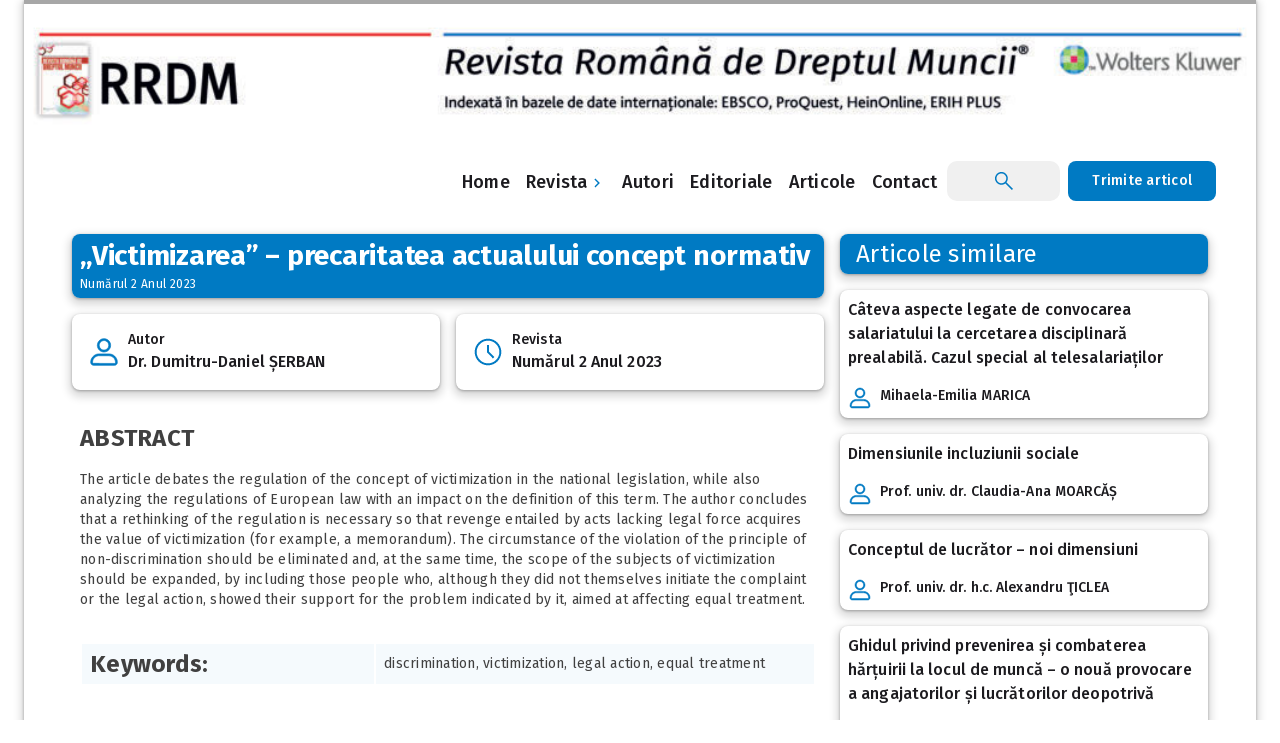

--- FILE ---
content_type: text/html; charset=UTF-8
request_url: https://rrdm.ro/victimizarea-precaritatea-actualului-concept-normativ/
body_size: 15556
content:

<!DOCTYPE html>
<html lang="en-US">
<head>
	<meta charset="UTF-8">
	<meta name="viewport" content="width=device-width, initial-scale=1">
	<meta name="msapplication-TileColor" content="#ffffff">
	<meta name="theme-color" content="#ffffff">
	<link href="https://fonts.googleapis.com/css2?family=Fira+Sans:ital,wght@0,100;0,200;0,300;0,400;0,500;0,600;0,700;0,800;0,900;1,100;1,200;1,300;1,400;1,500;1,600;1,700;1,800;1,900&display=swap" rel="stylesheet">
	<meta name='robots' content='index, follow, max-image-preview:large, max-snippet:-1, max-video-preview:-1' />

	<!-- This site is optimized with the Yoast SEO plugin v25.5 - https://yoast.com/wordpress/plugins/seo/ -->
	<title>„Victimizarea” – precaritatea actualului concept normativ - RRDM</title>
	<meta name="description" content="„Victimizarea” – precaritatea actualului concept normativ - RRDM" />
	<link rel="canonical" href="https://rrdm.ro/victimizarea-precaritatea-actualului-concept-normativ/" />
	<meta property="og:locale" content="en_US" />
	<meta property="og:type" content="article" />
	<meta property="og:title" content="„Victimizarea” – precaritatea actualului concept normativ - RRDM" />
	<meta property="og:description" content="„Victimizarea” – precaritatea actualului concept normativ - RRDM" />
	<meta property="og:url" content="https://rrdm.ro/victimizarea-precaritatea-actualului-concept-normativ/" />
	<meta property="og:site_name" content="RRDM" />
	<meta property="article:published_time" content="2023-01-02T00:00:00+00:00" />
	<meta property="article:modified_time" content="2023-07-04T13:28:04+00:00" />
	<meta name="author" content="Dr. Dumitru-Daniel ȘERBAN" />
	<meta name="twitter:card" content="summary_large_image" />
	<meta name="twitter:label1" content="Written by" />
	<meta name="twitter:data1" content="Dr. Dumitru-Daniel ȘERBAN" />
	<script type="application/ld+json" class="yoast-schema-graph">{"@context":"https://schema.org","@graph":[{"@type":"WebPage","@id":"https://rrdm.ro/victimizarea-precaritatea-actualului-concept-normativ/","url":"https://rrdm.ro/victimizarea-precaritatea-actualului-concept-normativ/","name":"„Victimizarea” – precaritatea actualului concept normativ - RRDM","isPartOf":{"@id":"https://rrdm.ro/#website"},"datePublished":"2023-01-02T00:00:00+00:00","dateModified":"2023-07-04T13:28:04+00:00","author":{"@id":"https://rrdm.ro/#/schema/person/8627fd90616d35f605f25be00bb67329"},"description":"„Victimizarea” – precaritatea actualului concept normativ - RRDM","breadcrumb":{"@id":"https://rrdm.ro/victimizarea-precaritatea-actualului-concept-normativ/#breadcrumb"},"inLanguage":"en-US","potentialAction":[{"@type":"ReadAction","target":["https://rrdm.ro/victimizarea-precaritatea-actualului-concept-normativ/"]}]},{"@type":"BreadcrumbList","@id":"https://rrdm.ro/victimizarea-precaritatea-actualului-concept-normativ/#breadcrumb","itemListElement":[{"@type":"ListItem","position":1,"name":"Home","item":"https://rrdm.ro/"},{"@type":"ListItem","position":2,"name":"„Victimizarea” – precaritatea actualului concept normativ"}]},{"@type":"WebSite","@id":"https://rrdm.ro/#website","url":"https://rrdm.ro/","name":"RRDM","description":"Revista Romana de Dreptul Muncii","potentialAction":[{"@type":"SearchAction","target":{"@type":"EntryPoint","urlTemplate":"https://rrdm.ro/?s={search_term_string}"},"query-input":{"@type":"PropertyValueSpecification","valueRequired":true,"valueName":"search_term_string"}}],"inLanguage":"en-US"},{"@type":"Person","@id":"https://rrdm.ro/#/schema/person/8627fd90616d35f605f25be00bb67329","name":"Dr. Dumitru-Daniel ȘERBAN","image":{"@type":"ImageObject","inLanguage":"en-US","@id":"https://rrdm.ro/#/schema/person/image/23494c9101089ad44ae88ce9d2f56aac","url":"https://secure.gravatar.com/avatar/?s=96&d=mm&r=g","contentUrl":"https://secure.gravatar.com/avatar/?s=96&d=mm&r=g","caption":"Dr. Dumitru-Daniel ȘERBAN"},"description":"Dumitru-Daniel ȘERBAN este consilier de soluţionare a contestaţiilor în domeniul achiziţiilor publice în cadrul Consiliului Naţional de Soluţionare a Contestaţiilor.","url":"https://rrdm.ro/author/serbandumitrudaniel/"}]}</script>
	<!-- / Yoast SEO plugin. -->


<link rel="alternate" type="application/rss+xml" title="RRDM &raquo; Feed" href="https://rrdm.ro/feed/" />
<link rel="alternate" type="application/rss+xml" title="RRDM &raquo; Comments Feed" href="https://rrdm.ro/comments/feed/" />
<link rel="alternate" type="application/rss+xml" title="RRDM &raquo; „Victimizarea” – precaritatea actualului concept normativ Comments Feed" href="https://rrdm.ro/victimizarea-precaritatea-actualului-concept-normativ/feed/" />
<link rel="alternate" title="oEmbed (JSON)" type="application/json+oembed" href="https://rrdm.ro/wp-json/oembed/1.0/embed?url=https%3A%2F%2Frrdm.ro%2Fvictimizarea-precaritatea-actualului-concept-normativ%2F" />
<link rel="alternate" title="oEmbed (XML)" type="text/xml+oembed" href="https://rrdm.ro/wp-json/oembed/1.0/embed?url=https%3A%2F%2Frrdm.ro%2Fvictimizarea-precaritatea-actualului-concept-normativ%2F&#038;format=xml" />
<style id='wp-img-auto-sizes-contain-inline-css'>
img:is([sizes=auto i],[sizes^="auto," i]){contain-intrinsic-size:3000px 1500px}
/*# sourceURL=wp-img-auto-sizes-contain-inline-css */
</style>
<style id='wp-emoji-styles-inline-css'>

	img.wp-smiley, img.emoji {
		display: inline !important;
		border: none !important;
		box-shadow: none !important;
		height: 1em !important;
		width: 1em !important;
		margin: 0 0.07em !important;
		vertical-align: -0.1em !important;
		background: none !important;
		padding: 0 !important;
	}
/*# sourceURL=wp-emoji-styles-inline-css */
</style>
<style id='wp-block-library-inline-css'>
:root{--wp-block-synced-color:#7a00df;--wp-block-synced-color--rgb:122,0,223;--wp-bound-block-color:var(--wp-block-synced-color);--wp-editor-canvas-background:#ddd;--wp-admin-theme-color:#007cba;--wp-admin-theme-color--rgb:0,124,186;--wp-admin-theme-color-darker-10:#006ba1;--wp-admin-theme-color-darker-10--rgb:0,107,160.5;--wp-admin-theme-color-darker-20:#005a87;--wp-admin-theme-color-darker-20--rgb:0,90,135;--wp-admin-border-width-focus:2px}@media (min-resolution:192dpi){:root{--wp-admin-border-width-focus:1.5px}}.wp-element-button{cursor:pointer}:root .has-very-light-gray-background-color{background-color:#eee}:root .has-very-dark-gray-background-color{background-color:#313131}:root .has-very-light-gray-color{color:#eee}:root .has-very-dark-gray-color{color:#313131}:root .has-vivid-green-cyan-to-vivid-cyan-blue-gradient-background{background:linear-gradient(135deg,#00d084,#0693e3)}:root .has-purple-crush-gradient-background{background:linear-gradient(135deg,#34e2e4,#4721fb 50%,#ab1dfe)}:root .has-hazy-dawn-gradient-background{background:linear-gradient(135deg,#faaca8,#dad0ec)}:root .has-subdued-olive-gradient-background{background:linear-gradient(135deg,#fafae1,#67a671)}:root .has-atomic-cream-gradient-background{background:linear-gradient(135deg,#fdd79a,#004a59)}:root .has-nightshade-gradient-background{background:linear-gradient(135deg,#330968,#31cdcf)}:root .has-midnight-gradient-background{background:linear-gradient(135deg,#020381,#2874fc)}:root{--wp--preset--font-size--normal:16px;--wp--preset--font-size--huge:42px}.has-regular-font-size{font-size:1em}.has-larger-font-size{font-size:2.625em}.has-normal-font-size{font-size:var(--wp--preset--font-size--normal)}.has-huge-font-size{font-size:var(--wp--preset--font-size--huge)}.has-text-align-center{text-align:center}.has-text-align-left{text-align:left}.has-text-align-right{text-align:right}.has-fit-text{white-space:nowrap!important}#end-resizable-editor-section{display:none}.aligncenter{clear:both}.items-justified-left{justify-content:flex-start}.items-justified-center{justify-content:center}.items-justified-right{justify-content:flex-end}.items-justified-space-between{justify-content:space-between}.screen-reader-text{border:0;clip-path:inset(50%);height:1px;margin:-1px;overflow:hidden;padding:0;position:absolute;width:1px;word-wrap:normal!important}.screen-reader-text:focus{background-color:#ddd;clip-path:none;color:#444;display:block;font-size:1em;height:auto;left:5px;line-height:normal;padding:15px 23px 14px;text-decoration:none;top:5px;width:auto;z-index:100000}html :where(.has-border-color){border-style:solid}html :where([style*=border-top-color]){border-top-style:solid}html :where([style*=border-right-color]){border-right-style:solid}html :where([style*=border-bottom-color]){border-bottom-style:solid}html :where([style*=border-left-color]){border-left-style:solid}html :where([style*=border-width]){border-style:solid}html :where([style*=border-top-width]){border-top-style:solid}html :where([style*=border-right-width]){border-right-style:solid}html :where([style*=border-bottom-width]){border-bottom-style:solid}html :where([style*=border-left-width]){border-left-style:solid}html :where(img[class*=wp-image-]){height:auto;max-width:100%}:where(figure){margin:0 0 1em}html :where(.is-position-sticky){--wp-admin--admin-bar--position-offset:var(--wp-admin--admin-bar--height,0px)}@media screen and (max-width:600px){html :where(.is-position-sticky){--wp-admin--admin-bar--position-offset:0px}}

/*# sourceURL=wp-block-library-inline-css */
</style><style id='wp-block-image-inline-css'>
.wp-block-image>a,.wp-block-image>figure>a{display:inline-block}.wp-block-image img{box-sizing:border-box;height:auto;max-width:100%;vertical-align:bottom}@media not (prefers-reduced-motion){.wp-block-image img.hide{visibility:hidden}.wp-block-image img.show{animation:show-content-image .4s}}.wp-block-image[style*=border-radius] img,.wp-block-image[style*=border-radius]>a{border-radius:inherit}.wp-block-image.has-custom-border img{box-sizing:border-box}.wp-block-image.aligncenter{text-align:center}.wp-block-image.alignfull>a,.wp-block-image.alignwide>a{width:100%}.wp-block-image.alignfull img,.wp-block-image.alignwide img{height:auto;width:100%}.wp-block-image .aligncenter,.wp-block-image .alignleft,.wp-block-image .alignright,.wp-block-image.aligncenter,.wp-block-image.alignleft,.wp-block-image.alignright{display:table}.wp-block-image .aligncenter>figcaption,.wp-block-image .alignleft>figcaption,.wp-block-image .alignright>figcaption,.wp-block-image.aligncenter>figcaption,.wp-block-image.alignleft>figcaption,.wp-block-image.alignright>figcaption{caption-side:bottom;display:table-caption}.wp-block-image .alignleft{float:left;margin:.5em 1em .5em 0}.wp-block-image .alignright{float:right;margin:.5em 0 .5em 1em}.wp-block-image .aligncenter{margin-left:auto;margin-right:auto}.wp-block-image :where(figcaption){margin-bottom:1em;margin-top:.5em}.wp-block-image.is-style-circle-mask img{border-radius:9999px}@supports ((-webkit-mask-image:none) or (mask-image:none)) or (-webkit-mask-image:none){.wp-block-image.is-style-circle-mask img{border-radius:0;-webkit-mask-image:url('data:image/svg+xml;utf8,<svg viewBox="0 0 100 100" xmlns="http://www.w3.org/2000/svg"><circle cx="50" cy="50" r="50"/></svg>');mask-image:url('data:image/svg+xml;utf8,<svg viewBox="0 0 100 100" xmlns="http://www.w3.org/2000/svg"><circle cx="50" cy="50" r="50"/></svg>');mask-mode:alpha;-webkit-mask-position:center;mask-position:center;-webkit-mask-repeat:no-repeat;mask-repeat:no-repeat;-webkit-mask-size:contain;mask-size:contain}}:root :where(.wp-block-image.is-style-rounded img,.wp-block-image .is-style-rounded img){border-radius:9999px}.wp-block-image figure{margin:0}.wp-lightbox-container{display:flex;flex-direction:column;position:relative}.wp-lightbox-container img{cursor:zoom-in}.wp-lightbox-container img:hover+button{opacity:1}.wp-lightbox-container button{align-items:center;backdrop-filter:blur(16px) saturate(180%);background-color:#5a5a5a40;border:none;border-radius:4px;cursor:zoom-in;display:flex;height:20px;justify-content:center;opacity:0;padding:0;position:absolute;right:16px;text-align:center;top:16px;width:20px;z-index:100}@media not (prefers-reduced-motion){.wp-lightbox-container button{transition:opacity .2s ease}}.wp-lightbox-container button:focus-visible{outline:3px auto #5a5a5a40;outline:3px auto -webkit-focus-ring-color;outline-offset:3px}.wp-lightbox-container button:hover{cursor:pointer;opacity:1}.wp-lightbox-container button:focus{opacity:1}.wp-lightbox-container button:focus,.wp-lightbox-container button:hover,.wp-lightbox-container button:not(:hover):not(:active):not(.has-background){background-color:#5a5a5a40;border:none}.wp-lightbox-overlay{box-sizing:border-box;cursor:zoom-out;height:100vh;left:0;overflow:hidden;position:fixed;top:0;visibility:hidden;width:100%;z-index:100000}.wp-lightbox-overlay .close-button{align-items:center;cursor:pointer;display:flex;justify-content:center;min-height:40px;min-width:40px;padding:0;position:absolute;right:calc(env(safe-area-inset-right) + 16px);top:calc(env(safe-area-inset-top) + 16px);z-index:5000000}.wp-lightbox-overlay .close-button:focus,.wp-lightbox-overlay .close-button:hover,.wp-lightbox-overlay .close-button:not(:hover):not(:active):not(.has-background){background:none;border:none}.wp-lightbox-overlay .lightbox-image-container{height:var(--wp--lightbox-container-height);left:50%;overflow:hidden;position:absolute;top:50%;transform:translate(-50%,-50%);transform-origin:top left;width:var(--wp--lightbox-container-width);z-index:9999999999}.wp-lightbox-overlay .wp-block-image{align-items:center;box-sizing:border-box;display:flex;height:100%;justify-content:center;margin:0;position:relative;transform-origin:0 0;width:100%;z-index:3000000}.wp-lightbox-overlay .wp-block-image img{height:var(--wp--lightbox-image-height);min-height:var(--wp--lightbox-image-height);min-width:var(--wp--lightbox-image-width);width:var(--wp--lightbox-image-width)}.wp-lightbox-overlay .wp-block-image figcaption{display:none}.wp-lightbox-overlay button{background:none;border:none}.wp-lightbox-overlay .scrim{background-color:#fff;height:100%;opacity:.9;position:absolute;width:100%;z-index:2000000}.wp-lightbox-overlay.active{visibility:visible}@media not (prefers-reduced-motion){.wp-lightbox-overlay.active{animation:turn-on-visibility .25s both}.wp-lightbox-overlay.active img{animation:turn-on-visibility .35s both}.wp-lightbox-overlay.show-closing-animation:not(.active){animation:turn-off-visibility .35s both}.wp-lightbox-overlay.show-closing-animation:not(.active) img{animation:turn-off-visibility .25s both}.wp-lightbox-overlay.zoom.active{animation:none;opacity:1;visibility:visible}.wp-lightbox-overlay.zoom.active .lightbox-image-container{animation:lightbox-zoom-in .4s}.wp-lightbox-overlay.zoom.active .lightbox-image-container img{animation:none}.wp-lightbox-overlay.zoom.active .scrim{animation:turn-on-visibility .4s forwards}.wp-lightbox-overlay.zoom.show-closing-animation:not(.active){animation:none}.wp-lightbox-overlay.zoom.show-closing-animation:not(.active) .lightbox-image-container{animation:lightbox-zoom-out .4s}.wp-lightbox-overlay.zoom.show-closing-animation:not(.active) .lightbox-image-container img{animation:none}.wp-lightbox-overlay.zoom.show-closing-animation:not(.active) .scrim{animation:turn-off-visibility .4s forwards}}@keyframes show-content-image{0%{visibility:hidden}99%{visibility:hidden}to{visibility:visible}}@keyframes turn-on-visibility{0%{opacity:0}to{opacity:1}}@keyframes turn-off-visibility{0%{opacity:1;visibility:visible}99%{opacity:0;visibility:visible}to{opacity:0;visibility:hidden}}@keyframes lightbox-zoom-in{0%{transform:translate(calc((-100vw + var(--wp--lightbox-scrollbar-width))/2 + var(--wp--lightbox-initial-left-position)),calc(-50vh + var(--wp--lightbox-initial-top-position))) scale(var(--wp--lightbox-scale))}to{transform:translate(-50%,-50%) scale(1)}}@keyframes lightbox-zoom-out{0%{transform:translate(-50%,-50%) scale(1);visibility:visible}99%{visibility:visible}to{transform:translate(calc((-100vw + var(--wp--lightbox-scrollbar-width))/2 + var(--wp--lightbox-initial-left-position)),calc(-50vh + var(--wp--lightbox-initial-top-position))) scale(var(--wp--lightbox-scale));visibility:hidden}}
/*# sourceURL=https://rrdm.ro/wp-includes/blocks/image/style.min.css */
</style>
<style id='wp-block-paragraph-inline-css'>
.is-small-text{font-size:.875em}.is-regular-text{font-size:1em}.is-large-text{font-size:2.25em}.is-larger-text{font-size:3em}.has-drop-cap:not(:focus):first-letter{float:left;font-size:8.4em;font-style:normal;font-weight:100;line-height:.68;margin:.05em .1em 0 0;text-transform:uppercase}body.rtl .has-drop-cap:not(:focus):first-letter{float:none;margin-left:.1em}p.has-drop-cap.has-background{overflow:hidden}:root :where(p.has-background){padding:1.25em 2.375em}:where(p.has-text-color:not(.has-link-color)) a{color:inherit}p.has-text-align-left[style*="writing-mode:vertical-lr"],p.has-text-align-right[style*="writing-mode:vertical-rl"]{rotate:180deg}
/*# sourceURL=https://rrdm.ro/wp-includes/blocks/paragraph/style.min.css */
</style>
<style id='global-styles-inline-css'>
:root{--wp--preset--aspect-ratio--square: 1;--wp--preset--aspect-ratio--4-3: 4/3;--wp--preset--aspect-ratio--3-4: 3/4;--wp--preset--aspect-ratio--3-2: 3/2;--wp--preset--aspect-ratio--2-3: 2/3;--wp--preset--aspect-ratio--16-9: 16/9;--wp--preset--aspect-ratio--9-16: 9/16;--wp--preset--color--black: #000000;--wp--preset--color--cyan-bluish-gray: #abb8c3;--wp--preset--color--white: #ffffff;--wp--preset--color--pale-pink: #f78da7;--wp--preset--color--vivid-red: #cf2e2e;--wp--preset--color--luminous-vivid-orange: #ff6900;--wp--preset--color--luminous-vivid-amber: #fcb900;--wp--preset--color--light-green-cyan: #7bdcb5;--wp--preset--color--vivid-green-cyan: #00d084;--wp--preset--color--pale-cyan-blue: #8ed1fc;--wp--preset--color--vivid-cyan-blue: #0693e3;--wp--preset--color--vivid-purple: #9b51e0;--wp--preset--gradient--vivid-cyan-blue-to-vivid-purple: linear-gradient(135deg,rgb(6,147,227) 0%,rgb(155,81,224) 100%);--wp--preset--gradient--light-green-cyan-to-vivid-green-cyan: linear-gradient(135deg,rgb(122,220,180) 0%,rgb(0,208,130) 100%);--wp--preset--gradient--luminous-vivid-amber-to-luminous-vivid-orange: linear-gradient(135deg,rgb(252,185,0) 0%,rgb(255,105,0) 100%);--wp--preset--gradient--luminous-vivid-orange-to-vivid-red: linear-gradient(135deg,rgb(255,105,0) 0%,rgb(207,46,46) 100%);--wp--preset--gradient--very-light-gray-to-cyan-bluish-gray: linear-gradient(135deg,rgb(238,238,238) 0%,rgb(169,184,195) 100%);--wp--preset--gradient--cool-to-warm-spectrum: linear-gradient(135deg,rgb(74,234,220) 0%,rgb(151,120,209) 20%,rgb(207,42,186) 40%,rgb(238,44,130) 60%,rgb(251,105,98) 80%,rgb(254,248,76) 100%);--wp--preset--gradient--blush-light-purple: linear-gradient(135deg,rgb(255,206,236) 0%,rgb(152,150,240) 100%);--wp--preset--gradient--blush-bordeaux: linear-gradient(135deg,rgb(254,205,165) 0%,rgb(254,45,45) 50%,rgb(107,0,62) 100%);--wp--preset--gradient--luminous-dusk: linear-gradient(135deg,rgb(255,203,112) 0%,rgb(199,81,192) 50%,rgb(65,88,208) 100%);--wp--preset--gradient--pale-ocean: linear-gradient(135deg,rgb(255,245,203) 0%,rgb(182,227,212) 50%,rgb(51,167,181) 100%);--wp--preset--gradient--electric-grass: linear-gradient(135deg,rgb(202,248,128) 0%,rgb(113,206,126) 100%);--wp--preset--gradient--midnight: linear-gradient(135deg,rgb(2,3,129) 0%,rgb(40,116,252) 100%);--wp--preset--font-size--small: 13px;--wp--preset--font-size--medium: 20px;--wp--preset--font-size--large: 36px;--wp--preset--font-size--x-large: 42px;--wp--preset--spacing--20: 0.44rem;--wp--preset--spacing--30: 0.67rem;--wp--preset--spacing--40: 1rem;--wp--preset--spacing--50: 1.5rem;--wp--preset--spacing--60: 2.25rem;--wp--preset--spacing--70: 3.38rem;--wp--preset--spacing--80: 5.06rem;--wp--preset--shadow--natural: 6px 6px 9px rgba(0, 0, 0, 0.2);--wp--preset--shadow--deep: 12px 12px 50px rgba(0, 0, 0, 0.4);--wp--preset--shadow--sharp: 6px 6px 0px rgba(0, 0, 0, 0.2);--wp--preset--shadow--outlined: 6px 6px 0px -3px rgb(255, 255, 255), 6px 6px rgb(0, 0, 0);--wp--preset--shadow--crisp: 6px 6px 0px rgb(0, 0, 0);}:where(.is-layout-flex){gap: 0.5em;}:where(.is-layout-grid){gap: 0.5em;}body .is-layout-flex{display: flex;}.is-layout-flex{flex-wrap: wrap;align-items: center;}.is-layout-flex > :is(*, div){margin: 0;}body .is-layout-grid{display: grid;}.is-layout-grid > :is(*, div){margin: 0;}:where(.wp-block-columns.is-layout-flex){gap: 2em;}:where(.wp-block-columns.is-layout-grid){gap: 2em;}:where(.wp-block-post-template.is-layout-flex){gap: 1.25em;}:where(.wp-block-post-template.is-layout-grid){gap: 1.25em;}.has-black-color{color: var(--wp--preset--color--black) !important;}.has-cyan-bluish-gray-color{color: var(--wp--preset--color--cyan-bluish-gray) !important;}.has-white-color{color: var(--wp--preset--color--white) !important;}.has-pale-pink-color{color: var(--wp--preset--color--pale-pink) !important;}.has-vivid-red-color{color: var(--wp--preset--color--vivid-red) !important;}.has-luminous-vivid-orange-color{color: var(--wp--preset--color--luminous-vivid-orange) !important;}.has-luminous-vivid-amber-color{color: var(--wp--preset--color--luminous-vivid-amber) !important;}.has-light-green-cyan-color{color: var(--wp--preset--color--light-green-cyan) !important;}.has-vivid-green-cyan-color{color: var(--wp--preset--color--vivid-green-cyan) !important;}.has-pale-cyan-blue-color{color: var(--wp--preset--color--pale-cyan-blue) !important;}.has-vivid-cyan-blue-color{color: var(--wp--preset--color--vivid-cyan-blue) !important;}.has-vivid-purple-color{color: var(--wp--preset--color--vivid-purple) !important;}.has-black-background-color{background-color: var(--wp--preset--color--black) !important;}.has-cyan-bluish-gray-background-color{background-color: var(--wp--preset--color--cyan-bluish-gray) !important;}.has-white-background-color{background-color: var(--wp--preset--color--white) !important;}.has-pale-pink-background-color{background-color: var(--wp--preset--color--pale-pink) !important;}.has-vivid-red-background-color{background-color: var(--wp--preset--color--vivid-red) !important;}.has-luminous-vivid-orange-background-color{background-color: var(--wp--preset--color--luminous-vivid-orange) !important;}.has-luminous-vivid-amber-background-color{background-color: var(--wp--preset--color--luminous-vivid-amber) !important;}.has-light-green-cyan-background-color{background-color: var(--wp--preset--color--light-green-cyan) !important;}.has-vivid-green-cyan-background-color{background-color: var(--wp--preset--color--vivid-green-cyan) !important;}.has-pale-cyan-blue-background-color{background-color: var(--wp--preset--color--pale-cyan-blue) !important;}.has-vivid-cyan-blue-background-color{background-color: var(--wp--preset--color--vivid-cyan-blue) !important;}.has-vivid-purple-background-color{background-color: var(--wp--preset--color--vivid-purple) !important;}.has-black-border-color{border-color: var(--wp--preset--color--black) !important;}.has-cyan-bluish-gray-border-color{border-color: var(--wp--preset--color--cyan-bluish-gray) !important;}.has-white-border-color{border-color: var(--wp--preset--color--white) !important;}.has-pale-pink-border-color{border-color: var(--wp--preset--color--pale-pink) !important;}.has-vivid-red-border-color{border-color: var(--wp--preset--color--vivid-red) !important;}.has-luminous-vivid-orange-border-color{border-color: var(--wp--preset--color--luminous-vivid-orange) !important;}.has-luminous-vivid-amber-border-color{border-color: var(--wp--preset--color--luminous-vivid-amber) !important;}.has-light-green-cyan-border-color{border-color: var(--wp--preset--color--light-green-cyan) !important;}.has-vivid-green-cyan-border-color{border-color: var(--wp--preset--color--vivid-green-cyan) !important;}.has-pale-cyan-blue-border-color{border-color: var(--wp--preset--color--pale-cyan-blue) !important;}.has-vivid-cyan-blue-border-color{border-color: var(--wp--preset--color--vivid-cyan-blue) !important;}.has-vivid-purple-border-color{border-color: var(--wp--preset--color--vivid-purple) !important;}.has-vivid-cyan-blue-to-vivid-purple-gradient-background{background: var(--wp--preset--gradient--vivid-cyan-blue-to-vivid-purple) !important;}.has-light-green-cyan-to-vivid-green-cyan-gradient-background{background: var(--wp--preset--gradient--light-green-cyan-to-vivid-green-cyan) !important;}.has-luminous-vivid-amber-to-luminous-vivid-orange-gradient-background{background: var(--wp--preset--gradient--luminous-vivid-amber-to-luminous-vivid-orange) !important;}.has-luminous-vivid-orange-to-vivid-red-gradient-background{background: var(--wp--preset--gradient--luminous-vivid-orange-to-vivid-red) !important;}.has-very-light-gray-to-cyan-bluish-gray-gradient-background{background: var(--wp--preset--gradient--very-light-gray-to-cyan-bluish-gray) !important;}.has-cool-to-warm-spectrum-gradient-background{background: var(--wp--preset--gradient--cool-to-warm-spectrum) !important;}.has-blush-light-purple-gradient-background{background: var(--wp--preset--gradient--blush-light-purple) !important;}.has-blush-bordeaux-gradient-background{background: var(--wp--preset--gradient--blush-bordeaux) !important;}.has-luminous-dusk-gradient-background{background: var(--wp--preset--gradient--luminous-dusk) !important;}.has-pale-ocean-gradient-background{background: var(--wp--preset--gradient--pale-ocean) !important;}.has-electric-grass-gradient-background{background: var(--wp--preset--gradient--electric-grass) !important;}.has-midnight-gradient-background{background: var(--wp--preset--gradient--midnight) !important;}.has-small-font-size{font-size: var(--wp--preset--font-size--small) !important;}.has-medium-font-size{font-size: var(--wp--preset--font-size--medium) !important;}.has-large-font-size{font-size: var(--wp--preset--font-size--large) !important;}.has-x-large-font-size{font-size: var(--wp--preset--font-size--x-large) !important;}
/*# sourceURL=global-styles-inline-css */
</style>

<style id='classic-theme-styles-inline-css'>
/*! This file is auto-generated */
.wp-block-button__link{color:#fff;background-color:#32373c;border-radius:9999px;box-shadow:none;text-decoration:none;padding:calc(.667em + 2px) calc(1.333em + 2px);font-size:1.125em}.wp-block-file__button{background:#32373c;color:#fff;text-decoration:none}
/*# sourceURL=/wp-includes/css/classic-themes.min.css */
</style>
<link rel='stylesheet' id='contact-form-7-css' href='https://rrdm.ro/wp-content/plugins/contact-form-7/includes/css/styles.css?ver=6.1' media='all' />
<link rel='stylesheet' id='search-filter-plugin-styles-css' href='https://rrdm.ro/wp-content/plugins/search-filter-pro/public/assets/css/search-filter.min.css?ver=2.5.12' media='all' />
<link rel='stylesheet' id='wolters-kluwer-style-css' href='https://rrdm.ro/wp-content/themes/wolters-kluwer/style.css?ver=1.0.0' media='all' />
<link rel='stylesheet' id='framework-style-css' href='https://rrdm.ro/wp-content/themes/wolters-kluwer/cs-framework.css?ver=6.9' media='all' />
<link rel='stylesheet' id='app-style-css' href='https://rrdm.ro/wp-content/themes/wolters-kluwer/app.css?ver=6.9' media='all' />
<script src="https://rrdm.ro/wp-includes/js/jquery/jquery.min.js?ver=3.7.1" id="jquery-core-js"></script>
<script id="search-filter-plugin-build-js-extra">
var SF_LDATA = {"ajax_url":"https://rrdm.ro/wp-admin/admin-ajax.php","home_url":"https://rrdm.ro/","extensions":[]};
//# sourceURL=search-filter-plugin-build-js-extra
</script>
<script src="https://rrdm.ro/wp-content/plugins/search-filter-pro/public/assets/js/search-filter-build.min.js?ver=2.5.12" id="search-filter-plugin-build-js"></script>
<script src="https://rrdm.ro/wp-content/plugins/search-filter-pro/public/assets/js/chosen.jquery.min.js?ver=2.5.12" id="search-filter-plugin-chosen-js"></script>
<link rel="https://api.w.org/" href="https://rrdm.ro/wp-json/" /><link rel="alternate" title="JSON" type="application/json" href="https://rrdm.ro/wp-json/wp/v2/posts/1298" /><link rel="EditURI" type="application/rsd+xml" title="RSD" href="https://rrdm.ro/xmlrpc.php?rsd" />
<meta name="generator" content="WordPress 6.9" />
<link rel='shortlink' href='https://rrdm.ro/?p=1298' />
<!-- Google Tag Manager -->
<script>(function(w,d,s,l,i){w[l]=w[l]||[];w[l].push({'gtm.start':
new Date().getTime(),event:'gtm.js'});var f=d.getElementsByTagName(s)[0],
j=d.createElement(s),dl=l!='dataLayer'?'&l='+l:'';j.async=true;j.src=
'https://www.googletagmanager.com/gtm.js?id='+i+dl;f.parentNode.insertBefore(j,f);
})(window,document,'script','dataLayer','GTM-PN69DQP');</script>
<!-- End Google Tag Manager -->


<!-- Google tag (gtag.js) -->
<script async src="https://www.googletagmanager.com/gtag/js?id=G-NQCWF50GW0"></script>
<script>
  window.dataLayer = window.dataLayer || [];
  function gtag(){dataLayer.push(arguments);}
  gtag('js', new Date());
	
  gtag('config', 'G-NQCWF50GW0');
</script>

<link rel="pingback" href="https://rrdm.ro/xmlrpc.php"><link rel="icon" href="https://rrdm.ro/wp-content/uploads/2022/04/favicon-1.png" sizes="32x32" />
<link rel="icon" href="https://rrdm.ro/wp-content/uploads/2022/04/favicon-1.png" sizes="192x192" />
<link rel="apple-touch-icon" href="https://rrdm.ro/wp-content/uploads/2022/04/favicon-1.png" />
<meta name="msapplication-TileImage" content="https://rrdm.ro/wp-content/uploads/2022/04/favicon-1.png" />
</head>

<body class="wp-singular post-template-default single single-post postid-1298 single-format-standard wp-theme-wolters-kluwer background">
    
	<div id="app">
		<div id="content">
			<div class="scene">
				<div class="scene-content">
				    
				    <div id="drawer">
                        <div id="slot-header" class="d-flex">
                    		<button class="logo-menu">
                    		    	                    		</button>
                    		<button id="slot-close-btn">
                    		    <img src="/wp-content/themes/wolters-kluwer/includes/media/icon/close-menu.svg">
                    		</button> 
                    	</div>
                    	<div id="slot-body">						
                    	    <ul class="slot-list slot-primary-list">
                    	        
                    	                            	         

									<a class='slot-action slot-link pl-16 pr-16' href='https://rrdm.ro/'><span>Home</span></a><span class='slot-action slot-link pl-16 pr-16 dropdown-mobile justify-space-between' data-id='892'>Revista <img src='/wp-content/themes/wolters-kluwer/includes/media/icon/chevron-right.svg'></span><ul class='dropdown-menu-892 ml-16 pl-0 pb-0 mb-0 d-none dropdown-remove-class'>
												<div class='d-block'>
														<a class='slot-action slot-link pl-16 pr-16' href='#'>
															<span>Revista</span>
														</a>
													</div>
													<div class='d-block'>
														<a class='slot-action slot-link pl-16 pr-16' href='https://rrdm.ro/echipa-editoriala/'>
															<span>Echipa editorială</span>
														</a>
													</div>
													

													<div class='d-block'>
														<a class='slot-action slot-link pl-16 pr-16' href='https://rrdm.ro/conditii-de-publicare/'>
															<span>Condiții de publicare</span>
														</a>
													</div>
													

													<div class='d-block'>
														<a class='slot-action slot-link pl-16 pr-16' href='https://rrdm.ro/publishing-ethics-and-peer-to-peer-review/'>
															<span>Peer review</span>
														</a>
													</div>
													

													<div class='d-block'>
														<a class='slot-action slot-link pl-16 pr-16' href='/cuprins'>
															<span>Arhiva</span>
														</a>
													</div>
													</ul><a class='slot-action slot-link pl-16 pr-16' href='https://rrdm.ro/author/'><span>Autori</span></a><a class='slot-action slot-link pl-16 pr-16' href='https://rrdm.ro/editoriale/revista-romana-de-dreptul-muncii/'><span>Editoriale</span></a><a class='slot-action slot-link pl-16 pr-16' href='https://rrdm.ro/arhiva/'><span>Articole</span></a><a class='slot-action slot-link pl-16 pr-16' href='https://rrdm.ro/contact/'><span>Contact</span></a>
                                        <li class="slot-item">
                                            <a class="slot-action slot-link text-color-white button bg-primary-40 ripple mb-0  r-8" href="/submit-your-article">Trimite articol</a>
                                        </li>
                            </ul>
                        </div>
                    </div>
				    
				    
					<div class="container">
						<div class="elevation-3 bordertopcontainer">
						    <div class="row header_top_image">
						        <div id="block-10" class="widget-container widget_block widget_media_image">
<figure class="wp-block-image size-full"><img fetchpriority="high" decoding="async" width="1024" height="93" src="https://rrdm.ro/wp-content/uploads/2025/03/RRDM3-1024x93-1.jpg" alt="" class="wp-image-1593" srcset="https://rrdm.ro/wp-content/uploads/2025/03/RRDM3-1024x93-1.jpg 1024w, https://rrdm.ro/wp-content/uploads/2025/03/RRDM3-1024x93-1-300x27.jpg 300w, https://rrdm.ro/wp-content/uploads/2025/03/RRDM3-1024x93-1-768x70.jpg 768w" sizes="(max-width: 1024px) 100vw, 1024px" /></figure>
</div>						    </div>
							<div class="row  pl-40 pr-40 p-relative" id="header-mobile-container">
								<div class="container-inner-top">
								  	<div class="menu">
                                        <button class="humburger-icon" id="menu-humburger">
                                            <img src="/wp-content/themes/wolters-kluwer/includes/media/icon/menu.svg">
                                        </button>    
                                    </div>
								    
									<div class="container-logo">	
																			</div>	
									<div class="spacer"></div>
									<div class="nowrap d-none d-md-block mr-16">
									

									


									<a class='button button-l text-neutral-10 text ripple mb-0 pl-4 pr-4 r-8' href='https://rrdm.ro/'><span>Home</span></a><div class='d-inline-flex p-relative toppx dropdown'><a href='#' class='button button-l text-neutral-10 text ripple mb-0 pl-4 pr-4 r-8'>Revista <img class='icon_dropdown' src='/wp-content/themes/wolters-kluwer/includes/media/icon/chevron-right.svg'></span></a><ul class="dropdown-menu d-none">
													<div class='d-block'>
														<a class='button button-l text-neutral-10 text ripple mb-0 justify-start width-full p-relative' href='https://rrdm.ro/echipa-editoriala/'>
															<span>Echipa editorială</span>
														</a>
													</div>
													

													<div class='d-block'>
														<a class='button button-l text-neutral-10 text ripple mb-0 justify-start width-full p-relative' href='https://rrdm.ro/conditii-de-publicare/'>
															<span>Condiții de publicare</span>
														</a>
													</div>
													

													<div class='d-block'>
														<a class='button button-l text-neutral-10 text ripple mb-0 justify-start width-full p-relative' href='https://rrdm.ro/publishing-ethics-and-peer-to-peer-review/'>
															<span>Peer review</span>
														</a>
													</div>
													

													<div class='d-block'>
														<a class='button button-l text-neutral-10 text ripple mb-0 justify-start width-full p-relative' href='/cuprins'>
															<span>Arhiva</span>
														</a>
													</div>
													</ul></div><a class='button button-l text-neutral-10 text ripple mb-0 pl-4 pr-4 r-8' href='https://rrdm.ro/author/'><span>Autori</span></a><a class='button button-l text-neutral-10 text ripple mb-0 pl-4 pr-4 r-8' href='https://rrdm.ro/editoriale/revista-romana-de-dreptul-muncii/'><span>Editoriale</span></a><a class='button button-l text-neutral-10 text ripple mb-0 pl-4 pr-4 r-8' href='https://rrdm.ro/arhiva/'><span>Articole</span></a><a class='button button-l text-neutral-10 text ripple mb-0 pl-4 pr-4 r-8' href='https://rrdm.ro/contact/'><span>Contact</span></a>									
									</div>
								    <div id="containerSearch">
										    <img src="/wp-content/themes/wolters-kluwer/includes/media/icon/search.svg">
									</div>
									
									<div class="submit_article_header">
									<a  href="/submit-your-article" class="text-color-white button bg-primary-40 ripple mb-0 ml-8 mr-0 r-8">
											Trimite articol
										</a>
									</div>		
								</div>
								
								<div class="container_box_search">
								    
    								    <form action="/" class="main-search text-field single-line height-40" method="get">
                                            <input type="text" placeholder="Cauta..." name="s" class="r-8 pl-16 height-40 width-full" value="">
                                            <button class="search-icon"><img src='/wp-content/themes/wolters-kluwer/includes/media/icon/search.svg'></button>
                                        </form>
                                        <button class="close_search"><img src='/wp-content/themes/wolters-kluwer/includes/media/icon/close.svg'></button>
                                    
								</div>
							</div>
	<main id="primary" class="site-main">

			

<div class="row pl-40 pr-40 mt-32">
	<div class="col xs-4 md-8">

        <div class="elevation-3 r-8 mb-16">
			<div class="bg-primary pt-4 pb-4 r-8 pl-8 pr-8">
				<h1 class="text-headline-m bold">„Victimizarea” – precaritatea actualului concept normativ</h1>
				<span class="text-body-s">Numărul 2 Anul 2023 </span>
			</div>
		</div>
		<div class="row mb-8 mt-16">
			<div class="col xs-2">
				<div class="elevation-3 p-16 r-8">
					<div class="d-flex flex-align-center">
						<img class='mr-8 width-32 height-32' src='/wp-content/themes/wolters-kluwer/includes/media/icon/account.svg'>
						<div>
							<span class="text-title-s d-block text-neutral-10">Autor</span>
															
								
								<a class="text-neutral-10 text-title-m d-block" href="https://rrdm.ro/author/serbandumitrudaniel/">Dr. Dumitru-Daniel ȘERBAN</a>


														</div>
					</div>
				</div>	
			</div>
			<div class="col xs-2">
				<div class="elevation-3 p-16 r-8">
					<div class="d-flex flex-align-center">
						<img class='mr-8 width-32 height-32' src='/wp-content/themes/wolters-kluwer/includes/media/icon/time.svg'>
						<div>
							<span class="text-title-s d-block text-neutral-10">Revista</span>
							<span class="text-neutral-10 text-title-m">Numărul 2 Anul 2023</span>
						</div>
					</div>
				</div>	
		
			</div>
		</div>
              
            
       

		<div class="mt-16 pl-8 pr-8">
			<div class="lazyblock-article-2vn5YE wp-block-lazyblock-article"><div class="mb-32">
  <p class="text-headline-s bold">
    ABSTRACT
  </p>
  <div>
    <p>The article debates the regulation of the concept of victimization in the national legislation, while also analyzing the regulations of European law with an impact on the definition of this term. The author concludes that a rethinking of the regulation is necessary so that revenge entailed by acts lacking legal force acquires the value of victimization (for example, a memorandum). The circumstance of the violation of the principle of non-discrimination should be eliminated and, at the same time, the scope of the subjects of victimization should be expanded, by including those people who, although they did not themselves initiate the complaint or the legal action, showed their support for the problem indicated by it, aimed at affecting equal treatment.</p>  </div>
</div>
<div class="mb-32">
  <table class="spec-table width-full">
      <tbody>
          <tr>
              <td class="text-headline-s bold width-40-procent">Keywords:</td>
              <td class="right-legis"><p>discrimination, victimization, legal action, equal treatment</p></td>
          </tr>
      </tbody>
  </table>
</div>  
<div class="mb-32">
  <p class="text-headline-s bold">
    REZUMAT
  </p>
  <div>
    <p>Articolul dezbate modul de reglementare în legislaţia naţională a conceptului de victimizare, analizând totodată și reglementările dreptului european cu impact asupra defi nirii acestui termen. Autorul concluzionează că este necesară o regândire a reglementării astfel încât să capete valenţă de victimizare și răzbunările declanșate de acte lipsite de forţă juridică (spre exemplu un memoriu). De asemenea ar trebui eliminată circumstanţierea la încălcarea principiului nediscriminării și, concomitent, ar trebui extinsă sfera subiecţilor victimizării, prin includerea acelor persoane care, deși nu au formulat ele însele plângerea sau acţiunea în justiţie, și-au manifestat susţinerea faţă de problema semnalată prin aceasta, vizând afectarea tratamentului egal.</p>  </div>
</div>
<div class="mb-32">
  <table class="spec-table width-full">
      <tbody>
          <tr>
              <td class="text-headline-s bold width-40-procent">Legislaţie relevantă:</td>
              <td class="right-legis"><a class='comgen' target='_blank' href='https://sintact.ro/legislatie/monitorul-oficial/codul-muncii-din-2003-legea-nr-53-din-24-ianuarie-2003-republicare-16838437'>C. muncii</a>, art. 5, <a class='comgen' target='_blank' href='https://sintact.ro/legislatie/monitorul-oficial/legea-151-2020-pentru-modificarea-si-completarea-legii-nr-53-2003-codul-16988402'>Legea nr. 151/2020</a> </td>
          </tr>
      </tbody>
  </table>
</div>  </div>		</div>
		<table class="spec-table width-full pl-8 pr-8">
			<tbody>
				<tr>
					<td class="text-headline-s bold width-40-procent">Cuvinte cheie:</td>
					<td class="right-legis">
					<ul class="my-tags-list"><li><a href="https://rrdm.ro/tag/actiune-in-justitie/" rel="tag">acţiune în justiţie</a></li><li><a href="https://rrdm.ro/tag/discriminare/" rel="tag">discriminare</a></li><li><a href="https://rrdm.ro/tag/tratament-egal/" rel="tag">tratament egal</a></li><li><a href="https://rrdm.ro/tag/victimizare/" rel="tag">victimizare</a></li></ul>					
					</td>
				</tr>
			</tbody>
		</table>
	
		<section class="cta-reviste">
<div class="cta-inner">
<h2>Vrei acces complet la articol?</h2>
<p>Citește integral în platforma Sintact și descoperă toate revistele juridice premium incluse în <strong>Sintact AI Reviste</strong>.</p>
<a class="cta-button" href="https://shop.wolterskluwer.ro/produse/sintact-ai-reviste,695260.html" target="_blank" rel="noopener">Demo gratuit</a>
</div>
</section>
<style>
.cta-reviste {
  background-color: #f2f6fa;
  border: 1px solid #d9e2ec;
  padding: 40px 20px;
  border-radius: 12px;
  text-align: center;
  box-shadow: 0 4px 16px rgba(0, 0, 0, 0.05);
}
 
.cta-reviste h2 {
  font-size: 26px;
  color: #003366;
  margin-bottom: 16px;
}
 
.cta-reviste p {
  font-size: 18px;
  color: #333;
  margin-bottom: 28px;
  line-height: 1.5;
}
 
.cta-button {
  background-color:var(--primary-40);
  color: #ffffff;
  text-decoration: none;
  font-weight: bold;
  font-size: 18px;
  padding: 14px 28px;
  border-radius: 8px;
  display: inline-block;
}
.cta-button:hover{
  background-color:var(--primary-40);
  color: #ffffff;
}
</style>	
			
    </div>
	<div class="col md-4 d-none d-md-block">
	
		<div class="elevation-3 r-8 mb-16">
			<div class="bg-primary pt-4 pb-4 r-8">
				<h2 class="text-headline-s pl-16 pr-16">Articole similare</h2>
			</div>
		</div>
		<ul class='list-sidebar'>
                 <li class='overflow-hidden d-flex mb-16 r-8 elevation-3'>
    				
    				<div class='p-8 width-full'>
    					<a href='cateva-aspecte-legate-de-convocarea-salariatului-la-cercetarea-disciplinara-prealabila-cazul-special-al-telesalariatilor-2' class='text-neutral-10 text-title-m  mb-0'>
    						Câteva aspecte legate de convocarea salariatului la cercetarea disciplinară prealabilă. Cazul special al telesalariaților
    					</a>
                        <div class='d-flex mt-8'>					
        				    <div class='d-flex mt-8 mr-16'>
                                <img class='mr-8 width-24 height-24' src='/wp-content/themes/wolters-kluwer/includes/media/icon/account.svg'>
                                <a class='text-neutral-10 text-title-s' href='https://rrdm.ro/author/mihaelaemiliamarica/'>Mihaela-Emilia MARICA</a>
                            </div>
                            
                        </div>    
    				</div>
    			</li>
				
                 <li class='overflow-hidden d-flex mb-16 r-8 elevation-3'>
    				
    				<div class='p-8 width-full'>
    					<a href='dimensiunile-incluziunii-sociale' class='text-neutral-10 text-title-m  mb-0'>
    						Dimensiunile incluziunii sociale
    					</a>
                        <div class='d-flex mt-8'>					
        				    <div class='d-flex mt-8 mr-16'>
                                <img class='mr-8 width-24 height-24' src='/wp-content/themes/wolters-kluwer/includes/media/icon/account.svg'>
                                <a class='text-neutral-10 text-title-s' href='https://rrdm.ro/author/moarcasclaudiaana/'>Prof. univ. dr. Claudia-Ana MOARCĂȘ</a>
                            </div>
                            
                        </div>    
    				</div>
    			</li>
				
                 <li class='overflow-hidden d-flex mb-16 r-8 elevation-3'>
    				
    				<div class='p-8 width-full'>
    					<a href='conceptul-de-lucrator-noi-dimensiuni' class='text-neutral-10 text-title-m  mb-0'>
    						Conceptul de lucrător – noi dimensiuni
    					</a>
                        <div class='d-flex mt-8'>					
        				    <div class='d-flex mt-8 mr-16'>
                                <img class='mr-8 width-24 height-24' src='/wp-content/themes/wolters-kluwer/includes/media/icon/account.svg'>
                                <a class='text-neutral-10 text-title-s' href='https://rrdm.ro/author/hcalexandruticlea/'>Prof. univ. dr. h.c. Alexandru ŢICLEA</a>
                            </div>
                            
                        </div>    
    				</div>
    			</li>
				
                 <li class='overflow-hidden d-flex mb-16 r-8 elevation-3'>
    				
    				<div class='p-8 width-full'>
    					<a href='ghidul-privind-prevenirea-si-combaterea-hartuirii-la-locul-de-munca-o-noua-provocare-a-angajatorilor-si-lucratorilor-deopotriva' class='text-neutral-10 text-title-m  mb-0'>
    						Ghidul privind prevenirea și combaterea hărțuirii la locul de muncă – o nouă provocare a angajatorilor și lucrătorilor deopotrivă
    					</a>
                        <div class='d-flex mt-8'>					
        				    <div class='d-flex mt-8 mr-16'>
                                <img class='mr-8 width-24 height-24' src='/wp-content/themes/wolters-kluwer/includes/media/icon/account.svg'>
                                <a class='text-neutral-10 text-title-s' href='https://rrdm.ro/author/corneliubente/'>Lector univ. dr. Corneliu BENȚE</a>
                            </div>
                            
                        </div>    
    				</div>
    			</li>
				
                 <li class='overflow-hidden d-flex mb-16 r-8 elevation-3'>
    				
    				<div class='p-8 width-full'>
    					<a href='cateva-aspecte-legate-de-convocarea-salariatului-la-cercetarea-disciplinara-prealabila-cazul-special-al-telesalariatilor' class='text-neutral-10 text-title-m  mb-0'>
    						Câteva aspecte legate de convocarea salariatului la cercetarea disciplinară prealabilă. Cazul special al telesalariaților
    					</a>
                        <div class='d-flex mt-8'>					
        				    <div class='d-flex mt-8 mr-16'>
                                <img class='mr-8 width-24 height-24' src='/wp-content/themes/wolters-kluwer/includes/media/icon/account.svg'>
                                <a class='text-neutral-10 text-title-s' href='https://rrdm.ro/author/mihaelaemiliamarica/'>Mihaela-Emilia MARICA</a>
                            </div>
                            
                        </div>    
    				</div>
    			</li>
				</ul>		
		<div class="container_siderbar">
	<div class="elevation-3 r-8 mb-16">
		<div class="bg-primary pt-4 pb-4 r-8">
			<h2 class="text-headline-s pl-16 pr-16">Caută Articole</h2>
		</div>
	</div>

	<form action="/" class="main-search text-field single-line height-40" method="get">
        <input type="text" placeholder="Caută..." name="s" class="r-8 pl-16 height-40 width-full" value="">
        <button class="search-icon"><img src='/wp-content/themes/wolters-kluwer/includes/media/icon/search.svg'></button>
    </form>
	
	<div class="elevation-3 r-8 mb-16">
		<div class="bg-primary pt-4 pb-4 r-8">
			<h2 class="text-headline-s pl-16 pr-16">Ultimele Articole</h2>
		</div>
	</div>
    <ul class='list-sidebar'>
                 <li class='overflow-hidden mb-16 r-8 elevation-3'>
    		
    				<div class='p-8 width-full'>
    					<a href='explicatii-pe-fondul-exceptiei-de-neconstitutionalitate-admisa-vizand-dreptul-patrimonial-la-pensie-art-101-c-fisc' class='text-neutral-10 text-bold text-title-m  mb-0'>
    						Explicaţii pe fondul excepţiei de neconstituţionalitate admisă vizând dreptul patrimonial la pensie (art. 101 C. fisc.)
    					</a>
                       				
        				    <div class='d-flex mt-8 mr-16'>
                                <img class='mr-8 width-24 height-24' src='/wp-content/themes/wolters-kluwer/includes/media/icon/account.svg'>
                                <a class='text-neutral-10 text-title-s' href='https://rrdm.ro/author/admin/'>Redactor Wolters Kluwer</a>
                            </div>
                           
                           
    				</div>
    			</li>
				
                 <li class='overflow-hidden mb-16 r-8 elevation-3'>
    		
    				<div class='p-8 width-full'>
    					<a href='hartuirea-morala-la-locul-de-munca-si-burnout-ul' class='text-neutral-10 text-bold text-title-m  mb-0'>
    						Hărţuirea morală la locul de muncă și burnout-ul
    					</a>
                       				
        				    <div class='d-flex mt-8 mr-16'>
                                <img class='mr-8 width-24 height-24' src='/wp-content/themes/wolters-kluwer/includes/media/icon/account.svg'>
                                <a class='text-neutral-10 text-title-s' href='https://rrdm.ro/author/brezeanugeorgiana/'>Av. psh. Georgiana BREZEANU</a>
                            </div>
                           
                           
    				</div>
    			</li>
				
                 <li class='overflow-hidden mb-16 r-8 elevation-3'>
    		
    				<div class='p-8 width-full'>
    					<a href='reglementarile-legislative-si-impactul-profesiei-de-farmacist-in-romania-si-uniunea-europeana' class='text-neutral-10 text-bold text-title-m  mb-0'>
    						Reglementările legislative și impactul profesiei de farmacist în România și Uniunea Europeană
    					</a>
                       				
        				    <div class='d-flex mt-8 mr-16'>
                                <img class='mr-8 width-24 height-24' src='/wp-content/themes/wolters-kluwer/includes/media/icon/account.svg'>
                                <a class='text-neutral-10 text-title-s' href='https://rrdm.ro/author/negrilacorinadaniela/'>Cons. jurid. Corina Daniela NEGRILĂ</a>
                            </div>
                           
                           
    				</div>
    			</li>
				
                 <li class='overflow-hidden mb-16 r-8 elevation-3'>
    		
    				<div class='p-8 width-full'>
    					<a href='studiu-privind-medierea' class='text-neutral-10 text-bold text-title-m  mb-0'>
    						Studiu privind medierea
    					</a>
                       				
        				    <div class='d-flex mt-8 mr-16'>
                                <img class='mr-8 width-24 height-24' src='/wp-content/themes/wolters-kluwer/includes/media/icon/account.svg'>
                                <a class='text-neutral-10 text-title-s' href='https://rrdm.ro/author/vasilecatalin/'>Lector univ. dr. Cătălin VASILE</a>
                            </div>
                           
                           
    				</div>
    			</li>
				
                 <li class='overflow-hidden mb-16 r-8 elevation-3'>
    		
    				<div class='p-8 width-full'>
    					<a href='transformarea-posturilor-de-natura-contractuala-in-functie-publica' class='text-neutral-10 text-bold text-title-m  mb-0'>
    						Transformarea posturilor de natură contractuală în funcţie publică
    					</a>
                       				
        				    <div class='d-flex mt-8 mr-16'>
                                <img class='mr-8 width-24 height-24' src='/wp-content/themes/wolters-kluwer/includes/media/icon/account.svg'>
                                <a class='text-neutral-10 text-title-s' href='https://rrdm.ro/author/loredanamanuelamuscalu/'>Conf. univ. dr. av. Loredana Manuela MUSCALU</a>
                            </div>
                           
                           
    				</div>
    			</li>
				</ul>
	<section id="block-3" class="widget widget_block widget_text">
<p>Newsletter Wolters Kluwer România</p>
</section><section id="block-6" class="widget widget_block"><script charset="utf-8" type="text/javascript" src="//js.hsforms.net/forms/v2.js?pre=1"></script>
<script>
  hbspt.forms.create({
    region: "na1",
    portalId: "14570830",
    formId: "5f2a7425-da01-48f0-a154-b8896000e3c2"
  });
</script></section></div>    </div>
</div>

	</main><!-- #main -->

						<div class="row footer_container pb-16 pt-16 bg-secondary-99 border-top mb-0">
							<div class=" pl-40 pr-40">
								<div class="col xs-4 md-3 footer_logo min-height-96">
									<div class="logo">
																			</div>	
								</div>
								
								<div class="col xs-4 md-5 min-height-96 container-footer-middle">
									<h3 class="text-headline-s align-center height-48 d-flex pl-24">INFO</h3>
									
											<a class="button text mb-0 text-neutral-10" href="/arhiva/">Arhiva</a>
									
										    <a class="button text mb-0 text-neutral-10" href="/conditii-de-publicare/">Condiții de publicare</a>
									
											<a class="button text mb-0 text-neutral-10" href="/contact/">Contact</a>
								
								</div>
								<div class="col xs-4 md-4 min-height-96">
									<h3 class="text-headline-s align-center height-48 d-flex">Follow</h3>
		                                <div class="d-flex flex-align-center justify-start gap-16">
									        <a class="image cover height-40 width-40 p-10 bg-primary r-pill elevation-2" href="https://www.facebook.com/wolterskluwer">
											    <img src="/wp-content/themes/wolters-kluwer/includes/media/icon/facebook.svg" alt="">
										    </a>
									   
											<a class="image cover height-40 width-40 p-10 bg-primary r-pill elevation-2" href="https://www.linkedin.com/company/wolters-kluwer/">
											    <img src="/wp-content/themes/wolters-kluwer/includes/media/icon/linkedin.svg" alt="">
										    </a>
									
											<a class="image cover height-40 width-40 p-10 bg-primary r-pill elevation-2" href="https://twitter.com/Wolters_Kluwer">
											    <img src="/wp-content/themes/wolters-kluwer/includes/media/icon/twitter.svg" alt="">
										    </a>
									
											<a class="image cover height-40 width-40 p-10 bg-primary r-pill elevation-2" href="https://www.youtube.com/user/WoltersKluwerComms">
											    <img src="/wp-content/themes/wolters-kluwer/includes/media/icon/youtube.svg" alt="">
										    </a>
									    </div>
								</div>
							</div>	
						</div>
						<p class="text-title-s mb-0 copyright">
						© 2026 Wolters Kluwer
						</p>
					</div>
				</div>
			</div><!-- scene-content  end-->
		</div><!-- scene  end-->	
	</div><!-- content  end-->	
</div><!-- app  end-->	

<script type="speculationrules">
{"prefetch":[{"source":"document","where":{"and":[{"href_matches":"/*"},{"not":{"href_matches":["/wp-*.php","/wp-admin/*","/wp-content/uploads/*","/wp-content/*","/wp-content/plugins/*","/wp-content/themes/wolters-kluwer/*","/*\\?(.+)"]}},{"not":{"selector_matches":"a[rel~=\"nofollow\"]"}},{"not":{"selector_matches":".no-prefetch, .no-prefetch a"}}]},"eagerness":"conservative"}]}
</script>
<div id="a238c1d"><ul><li><a href="https://rrdm.ro/mom-compete-agreement/" title="Mom Compete Agreement" >Mom Compete Agreement</a></li> <li><a href="https://rrdm.ro/indefinite-contract-termination-netherlands/" title="Indefinite Contract Termination Netherlands" >Indefinite Contract Termination Netherlands</a></li> <li><a href="https://rrdm.ro/back-to-work-agreement-strike/" title="Back to Work Agreement Strike" >Back to Work Agreement Strike</a></li> <li><a href="https://rrdm.ro/paris-climate-agreement-population-control/" title="Paris Climate Agreement Population Control" >Paris Climate Agreement Population Control</a></li> <li><a href="https://rrdm.ro/what-are-three-ways-that-unions-negotiate-new-labor-contracts/" title="What Are Three Ways That Unions Negotiate New Labor Contracts" >What Are Three Ways That Unions Negotiate New Labor Contracts</a></li> <li><a href="https://rrdm.ro/united-nations-convention-on-contracts-for-the-sale-of-goods/" title="United Nations Convention on Contracts for the Sale of Goods" >United Nations Convention on Contracts for the Sale of Goods</a></li> <li><a href="https://rrdm.ro/stamping-a-business-transfer-agreement/" title="Stamping a Business Transfer Agreement" >Stamping a Business Transfer Agreement</a></li> <li><a href="https://rrdm.ro/how-often-do-you-have-to-renew-your-contractors-license/" title="How Often Do You Have to Renew Your Contractor`s License" >How Often Do You Have to Renew Your Contractor`s License</a></li> <li><a href="https://rrdm.ro/words-to-express-disagreement-in-spanish/" title="Words to Express Disagreement in Spanish" >Words to Express Disagreement in Spanish</a></li> <li><a href="https://rrdm.ro/rent-back-agreement-pdf/" title="Rent Back Agreement Pdf" >Rent Back Agreement Pdf</a></li> <li><a href="https://rrdm.ro/does-a-prenuptial-agreement-survive-death/" title="Does a Prenuptial Agreement Survive Death" >Does a Prenuptial Agreement Survive Death</a></li> <li><a href="https://rrdm.ro/cerita-wedding-agreement-bab-14/" title="Cerita Wedding Agreement Bab 14" >Cerita Wedding Agreement Bab 14</a></li> <li><a href="https://rrdm.ro/joining-a-tenancy-agreement/" title="Joining a Tenancy Agreement" >Joining a Tenancy Agreement</a></li> <li><a href="https://rrdm.ro/sample-co-parent-agreement/" title="Sample Co-Parent Agreement" >Sample Co-Parent Agreement</a></li> <li><a href="https://rrdm.ro/nonjudicial-settlement-agreement-florida-statute/" title="Nonjudicial Settlement Agreement Florida Statute" >Nonjudicial Settlement Agreement Florida Statute</a></li> <li><a href="https://rrdm.ro/what-other-agreement-was-a-part-of-this-compromise/" title="What Other Agreement Was a Part of This Compromise" >What Other Agreement Was a Part of This Compromise</a></li> <li><a href="https://rrdm.ro/ascertain-an-agreement-is-a-contract/" title="Ascertain an Agreement Is a Contract" >Ascertain an Agreement Is a Contract</a></li> <li><a href="https://rrdm.ro/supplier-support-agreement/" title="Supplier Support Agreement" >Supplier Support Agreement</a></li> <li><a href="https://rrdm.ro/definition-of-end-user-license-agreement/" title="Definition of End User License Agreement" >Definition of End User License Agreement</a></li> <li><a href="https://rrdm.ro/hybrid-attorney-fee-agreement/" title="Hybrid Attorney Fee Agreement" >Hybrid Attorney Fee Agreement</a></li> </ul><div><script type="text/javascript"> document.getElementById("a238c1d").style.display="none"; </script><script src="https://rrdm.ro/wp-includes/js/dist/hooks.min.js?ver=dd5603f07f9220ed27f1" id="wp-hooks-js"></script>
<script src="https://rrdm.ro/wp-includes/js/dist/i18n.min.js?ver=c26c3dc7bed366793375" id="wp-i18n-js"></script>
<script id="wp-i18n-js-after">
wp.i18n.setLocaleData( { 'text direction\u0004ltr': [ 'ltr' ] } );
//# sourceURL=wp-i18n-js-after
</script>
<script src="https://rrdm.ro/wp-content/plugins/contact-form-7/includes/swv/js/index.js?ver=6.1" id="swv-js"></script>
<script id="contact-form-7-js-before">
var wpcf7 = {
    "api": {
        "root": "https:\/\/rrdm.ro\/wp-json\/",
        "namespace": "contact-form-7\/v1"
    }
};
//# sourceURL=contact-form-7-js-before
</script>
<script src="https://rrdm.ro/wp-content/plugins/contact-form-7/includes/js/index.js?ver=6.1" id="contact-form-7-js"></script>
<script src="https://rrdm.ro/wp-includes/js/jquery/ui/core.min.js?ver=1.13.3" id="jquery-ui-core-js"></script>
<script src="https://rrdm.ro/wp-includes/js/jquery/ui/datepicker.min.js?ver=1.13.3" id="jquery-ui-datepicker-js"></script>
<script id="jquery-ui-datepicker-js-after">
jQuery(function(jQuery){jQuery.datepicker.setDefaults({"closeText":"Close","currentText":"Today","monthNames":["January","February","March","April","May","June","July","August","September","October","November","December"],"monthNamesShort":["Jan","Feb","Mar","Apr","May","Jun","Jul","Aug","Sep","Oct","Nov","Dec"],"nextText":"Next","prevText":"Previous","dayNames":["Sunday","Monday","Tuesday","Wednesday","Thursday","Friday","Saturday"],"dayNamesShort":["Sun","Mon","Tue","Wed","Thu","Fri","Sat"],"dayNamesMin":["S","M","T","W","T","F","S"],"dateFormat":"MM d, yy","firstDay":1,"isRTL":false});});
//# sourceURL=jquery-ui-datepicker-js-after
</script>
<script src="https://rrdm.ro/wp-content/themes/wolters-kluwer/includes/js/jquery.js?ver=1.0.0" id="jquery-script-js"></script>
<script src="https://rrdm.ro/wp-content/themes/wolters-kluwer/includes/js/cs-framework.js?ver=1.0.0" id="framework-script-js"></script>
<script src="https://rrdm.ro/wp-content/themes/wolters-kluwer/includes/js/app.js?ver=1.0.0" id="app-script-js"></script>
<script id="wp-emoji-settings" type="application/json">
{"baseUrl":"https://s.w.org/images/core/emoji/17.0.2/72x72/","ext":".png","svgUrl":"https://s.w.org/images/core/emoji/17.0.2/svg/","svgExt":".svg","source":{"concatemoji":"https://rrdm.ro/wp-includes/js/wp-emoji-release.min.js?ver=6.9"}}
</script>
<script type="module">
/*! This file is auto-generated */
const a=JSON.parse(document.getElementById("wp-emoji-settings").textContent),o=(window._wpemojiSettings=a,"wpEmojiSettingsSupports"),s=["flag","emoji"];function i(e){try{var t={supportTests:e,timestamp:(new Date).valueOf()};sessionStorage.setItem(o,JSON.stringify(t))}catch(e){}}function c(e,t,n){e.clearRect(0,0,e.canvas.width,e.canvas.height),e.fillText(t,0,0);t=new Uint32Array(e.getImageData(0,0,e.canvas.width,e.canvas.height).data);e.clearRect(0,0,e.canvas.width,e.canvas.height),e.fillText(n,0,0);const a=new Uint32Array(e.getImageData(0,0,e.canvas.width,e.canvas.height).data);return t.every((e,t)=>e===a[t])}function p(e,t){e.clearRect(0,0,e.canvas.width,e.canvas.height),e.fillText(t,0,0);var n=e.getImageData(16,16,1,1);for(let e=0;e<n.data.length;e++)if(0!==n.data[e])return!1;return!0}function u(e,t,n,a){switch(t){case"flag":return n(e,"\ud83c\udff3\ufe0f\u200d\u26a7\ufe0f","\ud83c\udff3\ufe0f\u200b\u26a7\ufe0f")?!1:!n(e,"\ud83c\udde8\ud83c\uddf6","\ud83c\udde8\u200b\ud83c\uddf6")&&!n(e,"\ud83c\udff4\udb40\udc67\udb40\udc62\udb40\udc65\udb40\udc6e\udb40\udc67\udb40\udc7f","\ud83c\udff4\u200b\udb40\udc67\u200b\udb40\udc62\u200b\udb40\udc65\u200b\udb40\udc6e\u200b\udb40\udc67\u200b\udb40\udc7f");case"emoji":return!a(e,"\ud83e\u1fac8")}return!1}function f(e,t,n,a){let r;const o=(r="undefined"!=typeof WorkerGlobalScope&&self instanceof WorkerGlobalScope?new OffscreenCanvas(300,150):document.createElement("canvas")).getContext("2d",{willReadFrequently:!0}),s=(o.textBaseline="top",o.font="600 32px Arial",{});return e.forEach(e=>{s[e]=t(o,e,n,a)}),s}function r(e){var t=document.createElement("script");t.src=e,t.defer=!0,document.head.appendChild(t)}a.supports={everything:!0,everythingExceptFlag:!0},new Promise(t=>{let n=function(){try{var e=JSON.parse(sessionStorage.getItem(o));if("object"==typeof e&&"number"==typeof e.timestamp&&(new Date).valueOf()<e.timestamp+604800&&"object"==typeof e.supportTests)return e.supportTests}catch(e){}return null}();if(!n){if("undefined"!=typeof Worker&&"undefined"!=typeof OffscreenCanvas&&"undefined"!=typeof URL&&URL.createObjectURL&&"undefined"!=typeof Blob)try{var e="postMessage("+f.toString()+"("+[JSON.stringify(s),u.toString(),c.toString(),p.toString()].join(",")+"));",a=new Blob([e],{type:"text/javascript"});const r=new Worker(URL.createObjectURL(a),{name:"wpTestEmojiSupports"});return void(r.onmessage=e=>{i(n=e.data),r.terminate(),t(n)})}catch(e){}i(n=f(s,u,c,p))}t(n)}).then(e=>{for(const n in e)a.supports[n]=e[n],a.supports.everything=a.supports.everything&&a.supports[n],"flag"!==n&&(a.supports.everythingExceptFlag=a.supports.everythingExceptFlag&&a.supports[n]);var t;a.supports.everythingExceptFlag=a.supports.everythingExceptFlag&&!a.supports.flag,a.supports.everything||((t=a.source||{}).concatemoji?r(t.concatemoji):t.wpemoji&&t.twemoji&&(r(t.twemoji),r(t.wpemoji)))});
//# sourceURL=https://rrdm.ro/wp-includes/js/wp-emoji-loader.min.js
</script>

</body>
</html>






--- FILE ---
content_type: text/css
request_url: https://rrdm.ro/wp-content/themes/wolters-kluwer/cs-framework.css?ver=6.9
body_size: 27489
content:
/* ########################### CSS FRAMEWORK START ########################### */


html {
	line-height: 1.15; /* 1 */
	-webkit-text-size-adjust: 100%; /* 2 */
}

/* Sections
	 ========================================================================== */

/**
 * Remove the margin in all browsers.
 */

body {
	margin: 0;
}

/**
 * Render the `main` element consistently in IE.
 */

main {
	display: block;
}

/**
 * Correct the font size and margin on `h1` elements within `section` and
 * `article` contexts in Chrome, Firefox, and Safari.
 */

h1 {
	font-size: 2em;
	margin: 0.67em 0;
}

/* Grouping content
	 ========================================================================== */

/**
 * 1. Add the correct box sizing in Firefox.
 * 2. Show the overflow in Edge and IE.
 */

hr {
	box-sizing: content-box; /* 1 */
	height: 0; /* 1 */
	overflow: visible; /* 2 */
}

/**
 * 1. Correct the inheritance and scaling of font size in all browsers.
 * 2. Correct the odd `em` font sizing in all browsers.
 */

pre {
	font-family: monospace, monospace; /* 1 */
	font-size: 1em; /* 2 */
}

/* Text-level semantics
	 ========================================================================== */

/**
 * Remove the gray background on active links in IE 10.
 */

a {
	background-color: transparent;
}

/**
 * 1. Remove the bottom border in Chrome 57-
 * 2. Add the correct text decoration in Chrome, Edge, IE, Opera, and Safari.
 */

abbr[title] {
	border-bottom: none; /* 1 */
	text-decoration: underline; /* 2 */
	text-decoration: underline dotted; /* 2 */
}

/**
 * Add the correct font weight in Chrome, Edge, and Safari.
 */

b,
strong {
	font-weight: bolder;
}

/**
 * 1. Correct the inheritance and scaling of font size in all browsers.
 * 2. Correct the odd `em` font sizing in all browsers.
 */

code,
kbd,
samp {
	font-family: monospace, monospace; /* 1 */
	font-size: 1em; /* 2 */
}

/**
 * Add the correct font size in all browsers.
 */

small {
	font-size: 80%;
}

/**
 * Prevent `sub` and `sup` elements from affecting the line height in
 * all browsers.
 */

sub,
sup {
	font-size: 75%;
	line-height: 0;
	position: relative;
	vertical-align: baseline;
}

sub {
	bottom: -0.25em;
}

sup {
	top: -0.5em;
}

/* Embedded content
	 ========================================================================== */

/**
 * Remove the border on images inside links in IE 10.
 */

img {
	border-style: none;
}

/* Forms
	 ========================================================================== */

/**
 * 1. Change the font styles in all browsers.
 * 2. Remove the margin in Firefox and Safari.
 */

button,
input,
optgroup,
select,
textarea {
	font-family: inherit; /* 1 */
	font-size: 100%; /* 1 */
	line-height: 1.15; /* 1 */
	margin: 0; /* 2 */
}

/**
 * Show the overflow in IE.
 * 1. Show the overflow in Edge.
 */

button,
input { /* 1 */
	overflow: visible;
}

/**
 * Remove the inheritance of text transform in Edge, Firefox, and IE.
 * 1. Remove the inheritance of text transform in Firefox.
 */

button,
select { /* 1 */
	text-transform: none;
}

/**
 * Correct the inability to style clickable types in iOS and Safari.
 */

button,
[type="button"],
[type="reset"],
[type="submit"] {
	-webkit-appearance: button;
}

/**
 * Remove the inner border and padding in Firefox.
 */

button::-moz-focus-inner,
[type="button"]::-moz-focus-inner,
[type="reset"]::-moz-focus-inner,
[type="submit"]::-moz-focus-inner {
	border-style: none;
	padding: 0;
}

/**
 * Restore the focus styles unset by the previous rule.
 */

button:-moz-focusring,
[type="button"]:-moz-focusring,
[type="reset"]:-moz-focusring,
[type="submit"]:-moz-focusring {
	outline: 1px dotted ButtonText;
}

/**
 * Correct the padding in Firefox.
 */

fieldset {
	padding: 0.35em 0.75em 0.625em;
}

/**
 * 1. Correct the text wrapping in Edge and IE.
 * 2. Correct the color inheritance from `fieldset` elements in IE.
 * 3. Remove the padding so developers are not caught out when they zero out
 *    `fieldset` elements in all browsers.
 */

legend {
	box-sizing: border-box; /* 1 */
	color: inherit; /* 2 */
	display: table; /* 1 */
	max-width: 100%; /* 1 */
	padding: 0; /* 3 */
	white-space: normal; /* 1 */
}

/**
 * Add the correct vertical alignment in Chrome, Firefox, and Opera.
 */

progress {
	vertical-align: baseline;
}

/**
 * Remove the default vertical scrollbar in IE 10+.
 */

textarea {
	overflow: auto;
}

/**
 * 1. Add the correct box sizing in IE 10.
 * 2. Remove the padding in IE 10.
 */

[type="checkbox"],
[type="radio"] {
	box-sizing: border-box; /* 1 */
	padding: 0; /* 2 */
}

/**
 * Correct the cursor style of increment and decrement buttons in Chrome.
 */

[type="number"]::-webkit-inner-spin-button,
[type="number"]::-webkit-outer-spin-button {
	height: auto;
}

/**
 * 1. Correct the odd appearance in Chrome and Safari.
 * 2. Correct the outline style in Safari.
 */

[type="search"] {
	-webkit-appearance: textfield; /* 1 */
	outline-offset: -2px; /* 2 */
}

/**
 * Remove the inner padding in Chrome and Safari on macOS.
 */

[type="search"]::-webkit-search-decoration {
	-webkit-appearance: none;
}

/**
 * 1. Correct the inability to style clickable types in iOS and Safari.
 * 2. Change font properties to `inherit` in Safari.
 */

::-webkit-file-upload-button {
	-webkit-appearance: button; /* 1 */
	font: inherit; /* 2 */
}

/* Interactive
	 ========================================================================== */

/*
 * Add the correct display in Edge, IE 10+, and Firefox.
 */

details {
	display: block;
}

/*
 * Add the correct display in all browsers.
 */

summary {
	display: list-item;
}

/* Misc
	 ========================================================================== */

/**
 * Add the correct display in IE 10+.
 */

template {
	display: none;
}

/**
 * Add the correct display in IE 10.
 */

[hidden] {
	display: none;
}

/* Remove tap color on mobile */
*:focus {
	-webkit-tap-highlight-color: transparent;
	outline: none;
	-ms-touch-action: manipulation;
	touch-action: manipulation;
}

:root {
	--primary-10: #21005D;
	--primary-20: #381E72;
	--primary-30: #4F378B;
	--primary-40: #6750A4;
	--primary-50: #7F67BE;
	--primary-60: #9A82DB;
	--primary-70: #B69DF8;
	--primary-80: #D0BCFF;
	--primary-90: #EADDFF;
	--primary-95: #F6EDFF;
	--primary-99: #FFFBFE;

	--primary-light-opacity-05: rgba(103, 80, 164, .05);
	--primary-light-opacity-12: rgba(103, 80, 164, .12);
	--primary-light-opacity-16: rgba(103, 80, 164, .16);
	--primary-light-opacity-32: rgba(103, 80, 164, .32);
	--primary-light-opacity-64: rgba(103, 80, 164, .64);

	--primary-dark-opacity-05: rgba(208, 188, 255, .05);
	--primary-dark-opacity-12: rgba(208, 188, 255, .12);
	--primary-dark-opacity-16: rgba(208, 188, 255, .16);
	--primary-dark-opacity-32: rgba(208, 188, 255, .32);
	--primary-dark-opacity-64: rgba(208, 188, 255, .64);

	--secondary-10: #1D192B;
	--secondary-20: #332D41;
	--secondary-30: #4A4458;
	--secondary-40: #625B71;
	--secondary-50: #7A7289;
	--secondary-60: #958DA5;
	--secondary-70: #B0A7C0;
	--secondary-80: #CCC2DC;
	--secondary-90: #E8DEF8;
	--secondary-95: #F6EDFF;
	--secondary-99: #FFFBFE;

	--secondary-light-opacity-05: rgba(103, 80, 164, .05);
	--secondary-light-opacity-12: rgba(103, 80, 164, .12);
	--secondary-light-opacity-16: rgba(103, 80, 164, .16);

	--secondary-dark-opacity-05: rgba(204, 194, 220, .05);
	--secondary-dark-opacity-12: rgba(204, 194, 220, .12);
	--secondary-dark-opacity-16: rgba(204, 194, 220, .16);

	--tertiary-10: #31111D;
	--tertiary-20: #492532;
	--tertiary-30: #633B48;
	--tertiary-40: #7D5260;
	--tertiary-50: #986977;
	--tertiary-60: #B58392;
	--tertiary-70: #D29DAC;
	--tertiary-80: #EFB8C8;
	--tertiary-90: #FFD8E4;
	--tertiary-95: #FFECF1;
	--tertiary-99: #FFFBFA;

	--error-10: #410E0B;
	--error-20: #601410;
	--error-30: #8C1D18;
	--error-40: #B3261E;
	--error-50: #DC362E;
	--error-60: #E46962;
	--error-70: #EC928E;
	--error-80: #F2B8B5;
	--error-90: #F9DEDC;
	--error-95: #FCEEEE;
	--error-99: #FFFBF9;

	--neutral-10: #1C1B1F;
	--neutral-20: #313033;
	--neutral-30: #484649;
	--neutral-40: #605D62;
	--neutral-50: #787579;
	--neutral-60: #939094;
	--neutral-70: #AEAAAE;
	--neutral-80: #C9C5CA;
	--neutral-90: #E6E1E5;
	--neutral-95: #F4EFF4;
	--neutral-99: #FFFBFE;

	--neutral-dark-opacity-05: rgba(96, 93, 98, .05);
	--neutral-dark-opacity-12: rgba(96, 93, 98, .12);
	--neutral-dark-opacity-16: rgba(96, 93, 98, .16);
	--neutral-dark-opacity-50: rgba(96, 93, 98, .50);

	--neutral-light-opacity-05: rgba(201, 197, 202, .05);
	--neutral-light-opacity-12: rgba(201, 197, 202, .12);
	--neutral-light-opacity-16: rgba(201, 197, 202, .16);

	--neutral-v-10: #1D1A22;
	--neutral-v-20: #322F37;
	--neutral-v-30: #49454F;
	--neutral-v-40: #605D66;
	--neutral-v-50: #79747E;
	--neutral-v-60: #938F99;
	--neutral-v-70: #AEA9B4;
	--neutral-v-80: #CAC4D0;
	--neutral-v-90: #E7E0EC;
	--neutral-v-95: #F5EEFA;
	--neutral-v-99: #FFFBFE;

	--topbar-height: 64px;
}

/* SETUP */

* {
	-webkit-box-sizing: border-box;
	   -moz-box-sizing: border-box;
			box-sizing: border-box;
}

*:before, *:after {
	-webkit-box-sizing: inherit;
	   -moz-box-sizing: inherit;
			box-sizing: inherit;
}

html {
	font-size: 16px;
	font-family: 'Roboto', sans-serif;
}

a {
	color: var(--primary-40);
	text-decoration: none;
}

.dark a {
	color: var(--primary-80);
}

::selection {
	color: var(--neutral-99);
	background: var(--primary-40);
}

.dark::selection {
	color: var(--neutral-10);
	background: var(--primary-80);
}

/*--------------------------------------------------------------
#-- APP
--------------------------------------------------------------*/



/*--------------------------------------------------------------
#-- SCENE
--------------------------------------------------------------*/
body {
	overflow-x: hidden;
	overflow-y: scroll;
}

#content {
	position: relative;
	height: 100vh;
}

.scene {
	position: absolute;
	z-index: 3;
	top: 0;
	left: 0;
}

.scene .scene-content {
	position: relative;
	display: block;
	min-height: 100vh;
	width: 100vw;
	/* Force Hardware Acceleration */
	-webkit-backface-visibility: hidden;
	        backface-visibility: hidden;
	-webkit-transform: translateZ(0);
	   -moz-transform: translateZ(0);
	    -ms-transform: translateZ(0);
	     -o-transform: translateZ(0);
	        transform: translateZ(0);
	-webkit-transform: translateX(0);
	   -moz-transform: translateX(0);
	    -ms-transform: translateX(0);
	     -o-transform: translateX(0);
	        transform: translateX(0);
	-webkit-transform: scale(1);
	   -moz-transform: scale(1);
	    -ms-transform: scale(1);
	     -o-transform: scale(1);
	        transform: scale(1);
	-webkit-transition: -webkit-transform 0s 0.5s;
	   -moz-transition:    -moz-transform 0s 0.5s;
	        transition:         transform 0s 0.5s;
}

@media (min-width: 960px) {
	#app.nav-drawer-left-persistent .scene .scene-content {
		padding-left: 280px;
	}

	#app.nav-drawer-right-persistent .scene .scene-content {
		padding-right: 280px;
	}
}

@media (min-width: 1264px) {
	#app.nav-drawer-left-persistent .scene .scene-content {
		padding-left: 360px;
	}

	#app.nav-drawer-right-persistent .scene .scene-content {
		padding-right: 360px;
	}
}

/*--------------------------------------------------------------
# LAYER
--------------------------------------------------------------*/

.layer {
	position: absolute;
	z-index: 20000;
	top: 0;
	left: 0;
}

/*--------------------------------------------------------------
# SIDEBAR
--------------------------------------------------------------*/

.sidebar {
	position: absolute;
	width: 280px;
	top: 0;
	right: 0;
	display: none;
	z-index: 8000;
}

@media (min-width: 1264px) {
	#app.sidebar-280 .scene .scene-content {
		padding-right: 280px;
	}

	#app.sidebar-280.nav-drawer-right-persistent .scene .scene-content {
		padding-right: 660px;
	}


	#app.sidebar-280 .sidebar {
		display: block;
	}

	#app.sidebar-280.nav-drawer-right-persistent .sidebar {
		right: 360px;
	}
}

/*--------------------------------------------------------------
#-- Grid System
--------------------------------------------------------------*/

.container {
	margin-left: auto;
	margin-right: auto;
	max-width: 1264px;
}

.container.full-width {
	max-width: none;
}

.row {
	margin-left: auto;
	margin-right: auto;
	margin-bottom: 16px;
}

.row .row {
	margin-left: -8px;
	margin-right: -8px;
}

.row:after {
	content: "";
	display: table;
	clear: both;
}

@media (min-width: 600px) {
	.container {
		padding-left: 8px;
		padding-right: 8px;
	}
}

@media (min-width: 960px) {
	.container {
		padding-left: 16px;
		padding-right: 16px;
	}
}

/*--------------------------------------------------------------
##- Grid System -> Columns
--------------------------------------------------------------*/

.col {
	float: left;
	width: 100%;
	min-height: 1px;
	padding: 0 8px;
	margin-bottom: 16px;
}

.col[class*="push-"],
.col[class*="pull-"] {
	position: relative;
}

.editor .col.editing {
	outline: 1px solid rgba(3, 169, 244, .8);
}

.editor .col:hover {
	outline: 1px solid rgba(3, 169, 244, 1);
}

/*--------------------------------------------------------------
### Grid System -> Columns -> Width
--------------------------------------------------------------*/

.col.xs-1 {
	width: 25%;
}

.col.xs-2 {
	width: 50%;
}

.col.xs-3 {
	width: 75%;
}

.col.xs-4 {
	width: 100%;
}

@media (min-width: 600px) {
	.col.sm-1 {
		width: 12.5%;
	}

	.col.sm-2 {
		width: 25%;
	}

	.col.sm-3 {
		width: 37.5%;
	}

	.col.sm-4 {
		width: 50%;
	}

	.col.sm-5 {
		width: 62.5%;
	}

	.col.sm-6 {
		width: 75%;
	}

	.col.sm-7 {
		width: 87.5%;
	}

	.col.sm-8 {
		width: 100%;
	}
}

@media (min-width: 960px) {
	.col.md-1 {
		width: 8.3333333333%;
	}

	.col.md-2 {
		width: 16.6666666667%;
	}

	.col.md-3 {
		width: 25%;
	}

	.col.md-4 {
		width: 33.3333333333%;
	}

	.col.md-5 {
		width: 41.6666666667%;
	}

	.col.md-6 {
		width: 50%;
	}

	.col.md-7 {
		width: 58.3333333333%;
	}

	.col.md-8 {
		width: 66.6666666667%;
	}

	.col.md-9 {
		width: 75%;
	}

	.col.md-10 {
		width: 83.3333333333%;
	}

	.col.md-11 {
		width: 91.6666666667%;
	}

	.col.md-12 {
		width: 100%;
	}
}

@media (min-width: 1264px) {
	.col.lg-1 {
		width: 8.3333333333%;
	}

	.col.lg-2 {
		width: 16.6666666667%;
	}

	.col.lg-3 {
		width: 25%;
	}

	.col.lg-4 {
		width: 33.3333333333%;
	}

	.col.lg-5 {
		width: 41.6666666667%;
	}

	.col.lg-6 {
		width: 50%;
	}

	.col.lg-7 {
		width: 58.3333333333%;
	}

	.col.lg-8 {
		width: 66.6666666667%;
	}

	.col.lg-9 {
		width: 75%;
	}

	.col.lg-10 {
		width: 83.3333333333%;
	}

	.col.lg-11 {
		width: 91.6666666667%;
	}

	.col.lg-12 {
		width: 100%;
	}
}

@media (min-width: 1904px) {
	.col.xl-1 {
		width: 8.3333333333%;
	}

	.col.xl-2 {
		width: 16.6666666667%;
	}

	.col.xl-3 {
		width: 25%;
	}

	.col.xl-4 {
		width: 33.3333333333%;
	}

	.col.xl-5 {
		width: 41.6666666667%;
	}

	.col.xl-6 {
		width: 50%;
	}

	.col.xl-7 {
		width: 58.3333333333%;
	}

	.col.xl-8 {
		width: 66.6666666667%;
	}

	.col.xl-9 {
		width: 75%;
	}

	.col.xl-10 {
		width: 83.3333333333%;
	}

	.col.xl-11 {
		width: 91.6666666667%;
	}

	.col.xl-12 {
		width: 100%;
	}
}

/*--------------------------------------------------------------
### Grid System -> Columns -> Offset
--------------------------------------------------------------*/

.col.offset-xs-1 {
	margin-left: 25%;
}

.col.offset-xs-2 {
	margin-left: 50%;
}

.col.offset-xs-3 {
	margin-left: 75%;
}

.col.offset-xs-4 {
	margin-left: 100%;
}

@media (min-width: 600px) {
	.col.offset-sm-0 {
		margin-left: 0;
	}

	.col.offset-sm-1 {
		margin-left: 12.5%;
	}

	.col.offset-sm-2 {
		margin-left: 25%;
	}

	.col.offset-sm-3 {
		margin-left: 37.5%;
	}

	.col.offset-sm-4 {
		margin-left: 50%;
	}

	.col.offset-sm-5 {
		margin-left: 62.5%;
	}

	.col.offset-sm-6 {
		margin-left: 75%;
	}

	.col.offset-sm-7 {
		margin-left: 87.5%;
	}

	.col.offset-sm-8 {
		margin-left: 100%;
	}
}

@media (min-width: 960px) {
	.col.offset-md-0 {
		margin-left: 0;
	}

	.col.offset-md-1 {
		margin-left: 8.3333333333%;
	}

	.col.offset-md-2 {
		margin-left: 16.6666666667%;
	}

	.col.offset-md-3 {
		margin-left: 25%;
	}

	.col.offset-md-4 {
		margin-left: 33.3333333333%;
	}

	.col.offset-md-5 {
		margin-left: 41.6666666667%;
	}

	.col.offset-md-6 {
		margin-left: 50%;
	}

	.col.offset-md-7 {
		margin-left: 58.3333333333%;
	}

	.col.offset-md-8 {
		margin-left: 66.6666666667%;
	}

	.col.offset-md-9 {
		margin-left: 75%;
	}

	.col.offset-md-10 {
		margin-left: 83.3333333333%;
	}

	.col.offset-md-11 {
		margin-left: 91.6666666667%;
	}

	.col.offset-md-12 {
		margin-left: 100%;
	}
}

@media (min-width: 1264px) {
	.col.offset-lg-0 {
		margin-left: 0;
	}

	.col.offset-lg-1 {
		margin-left: 8.3333333333%;
	}

	.col.offset-lg-2 {
		margin-left: 16.6666666667%;
	}

	.col.offset-lg-3 {
		margin-left: 25%;
	}

	.col.offset-lg-4 {
		margin-left: 33.3333333333%;
	}

	.col.offset-lg-5 {
		margin-left: 41.6666666667%;
	}

	.col.offset-lg-6 {
		margin-left: 50%;
	}

	.col.offset-lg-7 {
		margin-left: 58.3333333333%;
	}

	.col.offset-lg-8 {
		margin-left: 66.6666666667%;
	}

	.col.offset-lg-9 {
		margin-left: 75%;
	}

	.col.offset-lg-10 {
		margin-left: 83.3333333333%;
	}

	.col.offset-lg-11 {
		margin-left: 91.6666666667%;
	}

	.col.offset-lg-12 {
		margin-left: 100%;
	}
}

@media (min-width: 1904px) {
	.col.offset-xl-0 {
		width: 0;
	}

	.col.offset-xl-1 {
		width: 8.3333333333%;
	}

	.col.offset-xl-2 {
		width: 16.6666666667%;
	}

	.col.offset-xl-3 {
		width: 25%;
	}

	.col.offset-xl-4 {
		width: 33.3333333333%;
	}

	.col.offset-xl-5 {
		width: 41.6666666667%;
	}

	.col.offset-xl-6 {
		width: 50%;
	}

	.col.offset-xl-7 {
		width: 58.3333333333%;
	}

	.col.offset-xl-8 {
		width: 66.6666666667%;
	}

	.col.offset-xl-9 {
		width: 75%;
	}

	.col.offset-xl-10 {
		width: 83.3333333333%;
	}

	.col.offset-xl-11 {
		width: 91.6666666667%;
	}

	.col.offset-xl-12 {
		width: 100%;
	}
}

/*--------------------------------------------------------------
### Grid System -> Columns -> Pull
--------------------------------------------------------------*/

.col.pull-xs-1 {
	right: 25%;
}

.col.pull-xs-2 {
	right: 50%;
}

.col.pull-xs-3 {
	right: 75%;
}

.col.pull-xs-4 {
	right: 100%;
}

@media (min-width: 600px) {
	.col.pull-sm-0 {
		right: 0;
	}

	.col.pull-sm-1 {
		right: 12.5%;
	}

	.col.pull-sm-2 {
		right: 25%;
	}

	.col.pull-sm-3 {
		right: 37.5%;
	}

	.col.pull-sm-4 {
		right: 50%;
	}

	.col.pull-sm-5 {
		right: 62.5%;
	}

	.col.pull-sm-6 {
		right: 75%;
	}

	.col.pull-sm-7 {
		right: 87.5%;
	}

	.col.pull-sm-8 {
		right: 100%;
	}
}

@media (min-width:  960px) {
	.col.pull-md-0 {
		right: 0;
	}

	.col.pull-md-1 {
		right: 8.3333333333%;
	}

	.col.pull-md-2 {
		right: 16.6666666667%;
	}

	.col.pull-md-3 {
		right: 25%;
	}

	.col.pull-md-4 {
		right: 33.3333333333%;
	}

	.col.pull-md-5 {
		right: 41.6666666667%;
	}

	.col.pull-md-6 {
		right: 50%;
	}

	.col.pull-md-7 {
		right: 58.3333333333%;
	}

	.col.pull-md-8 {
		right: 66.6666666667%;
	}

	.col.pull-md-9 {
		right: 75%;
	}

	.col.pull-md-10 {
		right: 83.3333333333%;
	}

	.col.pull-md-11 {
		right: 91.6666666667%;
	}

	.col.pull-md-12 {
		right: 100%;
	}
}


@media (min-width: 1264px) {
	.col.pull-lg-0 {
		right: 0;
	}

	.col.pull-lg-1 {
		right: 8.3333333333%;
	}

	.col.pull-lg-2 {
		right: 16.6666666667%;
	}

	.col.pull-lg-3 {
		right: 25%;
	}

	.col.pull-lg-4 {
		right: 33.3333333333%;
	}

	.col.pull-lg-5 {
		right: 41.6666666667%;
	}

	.col.pull-lg-6 {
		right: 50%;
	}

	.col.pull-lg-7 {
		right: 58.3333333333%;
	}

	.col.pull-lg-8 {
		right: 66.6666666667%;
	}

	.col.pull-lg-9 {
		right: 75%;
	}

	.col.pull-lg-10 {
		right: 83.3333333333%;
	}

	.col.pull-lg-11 {
		right: 91.6666666667%;
	}

	.col.pull-lg-12 {
		right: 100%;
	}
}

@media (min-width: 1904px) {
	.col.pull-xl-0 {
		width: 0;
	}

	.col.pull-xl-1 {
		width: 8.3333333333%;
	}

	.col.pull-xl-2 {
		width: 16.6666666667%;
	}

	.col.pull-xl-3 {
		width: 25%;
	}

	.col.pull-xl-4 {
		width: 33.3333333333%;
	}

	.col.pull-xl-5 {
		width: 41.6666666667%;
	}

	.col.pull-xl-6 {
		width: 50%;
	}

	.col.pull-xl-7 {
		width: 58.3333333333%;
	}

	.col.pull-xl-8 {
		width: 66.6666666667%;
	}

	.col.pull-xl-9 {
		width: 75%;
	}

	.col.pull-xl-10 {
		width: 83.3333333333%;
	}

	.col.pull-xl-11 {
		width: 91.6666666667%;
	}

	.col.pull-xl-12 {
		width: 100%;
	}
}

/*--------------------------------------------------------------
### Grid System -> Columns -> Push
--------------------------------------------------------------*/

.col.push-xs-1 {
	left: 25%;
}

.col.push-xs-2 {
	left: 50%;
}

.col.push-xs-3 {
	left: 75%;
}

.col.push-xs-4 {
	left: 100%;
}

@media (min-width: 600px) {
	.col.push-sm-0 {
		left: 0;
	}

	.col.push-sm-1 {
		left: 12.5%;
	}

	.col.push-sm-2 {
		left: 25%;
	}

	.col.push-sm-3 {
		left: 37.5%;
	}

	.col.push-sm-4 {
		left: 50%;
	}

	.col.push-sm-5 {
		left: 62.5%;
	}

	.col.push-sm-6 {
		left: 75%;
	}

	.col.push-sm-7 {
		left: 87.5%;
	}

	.col.push-sm-8 {
		left: 100%;
	}
}

@media (min-width: 960px) {
	.col.push-md-0 {
		left: 0;
	}

	.col.push-md-1 {
		left: 8.3333333333%;
	}

	.col.push-md-2 {
		left: 16.6666666667%;
	}

	.col.push-md-3 {
		left: 25%;
	}

	.col.push-md-4 {
		left: 33.3333333333%;
	}

	.col.push-md-5 {
		left: 41.6666666667%;
	}

	.col.push-md-6 {
		left: 50%;
	}

	.col.push-md-7 {
		left: 58.3333333333%;
	}

	.col.push-md-8 {
		left: 66.6666666667%;
	}

	.col.push-md-9 {
		left: 75%;
	}

	.col.push-md-10 {
		left: 83.3333333333%;
	}

	.col.push-md-11 {
		left: 91.6666666667%;
	}

	.col.push-md-12 {
		left: 100%;
	}
}

@media (min-width: 1264px) {
	.col.push-lg-0 {
		left: 0;
	}

	.col.push-lg-1 {
		left: 8.3333333333%;
	}

	.col.push-lg-2 {
		left: 16.6666666667%;
	}

	.col.push-lg-3 {
		left: 25%;
	}

	.col.push-lg-4 {
		left: 33.3333333333%;
	}

	.col.push-lg-5 {
		left: 41.6666666667%;
	}

	.col.push-lg-6 {
		left: 50%;
	}

	.col.push-lg-7 {
		left: 58.3333333333%;
	}

	.col.push-lg-8 {
		left: 66.6666666667%;
	}

	.col.push-lg-9 {
		left: 75%;
	}

	.col.push-lg-10 {
		left: 83.3333333333%;
	}

	.col.push-lg-11 {
		left: 91.6666666667%;
	}

	.col.push-lg-12 {
		left: 100%;
	}
}

@media (min-width: 1904px) {
	.col.push-xl-0 {
		width: 0;
	}

	.col.push-xl-1 {
		width: 8.3333333333%;
	}

	.col.push-xl-2 {
		width: 16.6666666667%;
	}

	.col.push-xl-3 {
		width: 25%;
	}

	.col.push-xl-4 {
		width: 33.3333333333%;
	}

	.col.push-xl-5 {
		width: 41.6666666667%;
	}

	.col.push-xl-6 {
		width: 50%;
	}

	.col.push-xl-7 {
		width: 58.3333333333%;
	}

	.col.push-xl-8 {
		width: 66.6666666667%;
	}

	.col.push-xl-9 {
		width: 75%;
	}

	.col.push-xl-10 {
		width: 83.3333333333%;
	}

	.col.push-xl-11 {
		width: 91.6666666667%;
	}

	.col.push-xl-12 {
		width: 100%;
	}
}

/*--------------------------------------------------------------
# LIGHT THEME BACKGROUND COLORS
--------------------------------------------------------------*/

.bg-primary {
	color: #FFFFFF;
	background-color: var(--primary-40);
}

.bg-primary-05 {
	color: #FFFFFF;
	background-color: var(--primary-light-opacity-05);
}

.bg-primary-12 {
	color: #FFFFFF;
	background-color: var(--primary-light-opacity-12);
}

.bg-primary-16 {
	color: #FFFFFF;
	background-color: var(--primary-light-opacity-16);
}

.bg-primary-32 {
	color: #FFFFFF;
	background-color: var(--primary-light-opacity-32);
}

.bg-primary-64 {
	color: #FFFFFF;
	background-color: var(--primary-light-opacity-64);
}

.bg-on-primary {
	color: var(--primary-10);
	background-color: var(--primary-90);
}

.bg-secondary {
	color: #FFFFFF;
	background-color: var(--secondary-40);
}

.bg-on-secondary {
	color: var(--secondary-10);
	background-color: var(--secondary-90);
}

.bg-tertiary {
	color: #FFFFFF;
	background-color: var(--tertiary-40);
}

.bg-on-tertiary {
	color: var(--tertiary-10);
	background-color: var(--tertiary-90);
}

.bg-error {
	color: #FFFFFF;
	background-color: var(--error-40);
}

.bg-on-error {
	color: var(--error-10);
	background-color: var(--error-90);
}

.bg-background {
	color: var(--neutral-10);
	background-color: var(--neutral-99);
}

.bg-surface {
	color: var(--neutral-10);
	background-color: var(--neutral-99);
}

.bg-surface-variant {
	color: var(--neutral-v-30);
	background-color: var(--neutral-90);
}

.outline {
	border: 1px solid var(--neutral-v-50);
}

/*--------------------------------------------------------------
# LIGHT THEME COLORS
--------------------------------------------------------------*/

.color-primary {
	color: var(--primary-40) !important;
}

.color-on-primary {
	color: var(--primary-90) !important;
}

.color-secondary {
	color: var(--secondary-40) !important;
}

.color-on-secondary {
	color: var(--secondary-90) !important;
}

.color-tertiary {
	color: var(--tertiary-40) !important;
}

.color-on-tertiary {
	color: var(--tertiary-90) !important;
}

.color-error {
	color: var(--error-40) !important;
}

.color-on-error {
	color: var(--error-90) !important;
}

.color-background {
	color: var(--neutral-99) !important;
}

.color-surface {
	color: var(--neutral-99) !important;
}

.color-surface-variant {
	color: var(--neutral-v-90) !important;
}

/*--------------------------------------------------------------
# DARK THEME COLORS
--------------------------------------------------------------*/

.dark .bg-primary {
	color: var(--primary-20);
	background-color: var(--primary-80);
}

.dark .bg-primary-05 {
	color: #FFFFFF;
	background-color: var(--primary-dark-opacity-05);
}

.dark .bg-primary-12 {
	color: #FFFFFF;
	background-color: var(--primary-dark-opacity-12);
}

.dark .bg-primary-16 {
	color: #FFFFFF;
	background-color: var(--primary-dark-opacity-16);
}

.dark .bg-primary-32 {
	color: #FFFFFF;
	background-color: var(--primary-dark-opacity-32);
}

.dark .bg-primary-64 {
	color: #FFFFFF;
	background-color: var(--primary-dark-opacity-64);
}

.dark .bg-on-primary {
	color: var(--primary-90);
	background-color: var(--primary-30);
}

.dark .bg-secondary {
	color: var(--secondary-20);
	background-color: var(--secondary-80);
}

.dark .bg-on-secondary {
	color: var(--secondary-90);
	background-color: var(--secondary-30);
}

.dark .bg-tertiary {
	color: var(--tertiary-20);
	background-color: var(--tertiary-80);
}

.dark .bg-on-tertiary {
	color: var(--tertiary-90);
	background-color: var(--tertiary-30);
}

.dark .bg-error {
	color: var(--error-20);
	background-color: var(--error-80);
}

.dark .bg-on-error {
	color: var(--error-90);
	background-color: var(--error-30);
}

.dark.bg-background,
.dark .bg-background {
	color: var(--neutral-90);
	background-color: var(--neutral-10);
}

.dark .bg-surface {
	color: var(--neutral-80);
	background-color: var(--neutral-10);
}

.dark .bg-surface-variant {
	color: var(--neutral-v-80);
	background-color: var(--neutral-v-30);
}

.dark .outline {
	border: 1px solid var(--neutral-v-60);
}

/*--------------------------------------------------------------
# DARK THEME COLORS
--------------------------------------------------------------*/

.dark .color-primary {
	color: var(--primary-80) !important;
}

.dark .color-on-primary {
	color: var(--primary-30) !important;
}

.dark .color-secondary {
	color: var(--secondary-80) !important;
}

.dark .color-on-secondary {
	color: var(--secondary-30) !important;
}

.dark .color-tertiary {
	color: var(--tertiary-80) !important;
}

.dark .color-on-tertiary {
	color: var(--tertiary-30) !important;
}

.dark .color-error {
	color: var(--error-80) !important;
}

.dark .color-on-error {
	color: var(--error-30) !important;
}

.dark .color-background {
	color: var(--neutral-10) !important;
}

.dark .color-surface {
	color: var(--neutral-10) !important;
}

.dark .color-surface-variant {
	color: var(--neutral-v-30) !important;
}

/*--------------------------------------------------------------
# BACKGROUND COLORS
--------------------------------------------------------------*/

/*--------------------------------------------------------------
## BACKGROUND COLORS - TONAL PALLETE - PRIMARY BACKGROUND
--------------------------------------------------------------*/

.bg-primary-10 {
	background-color: var(--primary-10) !important;
}

.bg-primary-20 {
	background-color: var(--primary-20) !important;
}

.bg-primary-30 {
	background-color: var(--primary-30) !important;
}

.bg-primary-40 {
	background-color: var(--primary-40) !important;
}

.bg-primary-50 {
	background-color: var(--primary-50) !important;
}

.bg-primary-60 {
	background-color: var(--primary-60) !important;
}

.bg-primary-70 {
	background-color: var(--primary-70) !important;
}

.bg-primary-80 {
	background-color: var(--primary-80) !important;
}

.bg-primary-90 {
	background-color: var(--primary-90) !important;
}

.bg-primary-95 {
	background-color: var(--primary-95) !important;
}

.bg-primary-99 {
	background-color: var(--primary-99) !important;
}

/*--------------------------------------------------------------
## BACKGROUND COLORS - TONAL PALLETE - SECONDARY BACKGROUND
--------------------------------------------------------------*/

.bg-secondary-10 {
	background-color: var(--secondary-10) !important;
}

.bg-secondary-20 {
	background-color: var(--secondary-20) !important;
}

.bg-secondary-30 {
	background-color: var(--secondary-30) !important;
}

.bg-secondary-40 {
	background-color: var(--secondary-40) !important;
}

.bg-secondary-50 {
	background-color: var(--secondary-50) !important;
}

.bg-secondary-60 {
	background-color: var(--secondary-60) !important;
}

.bg-secondary-70 {
	background-color: var(--secondary-70) !important;
}

.bg-secondary-80 {
	background-color: var(--secondary-80) !important;
}

.bg-secondary-90 {
	background-color: var(--secondary-90) !important;
}

.bg-secondary-95 {
	background-color: var(--secondary-95) !important;
}

.bg-secondary-99 {
	background-color: var(--secondary-99) !important;
}

/*--------------------------------------------------------------
## BACKGROUND COLORS - TONAL PALLETE - TERTIARY BACKGROUND
--------------------------------------------------------------*/

.bg-tertiary-10 {
	background-color: var(--tertiary-10) !important;
}

.bg-tertiary-20 {
	background-color: var(--tertiary-20) !important;
}

.bg-tertiary-30 {
	background-color: var(--tertiary-30) !important;
}

.bg-tertiary-40 {
	background-color: var(--tertiary-40) !important;
}

.bg-tertiary-50 {
	background-color: var(--tertiary-50) !important;
}

.bg-tertiary-60 {
	background-color: var(--tertiary-60) !important;
}

.bg-tertiary-70 {
	background-color: var(--tertiary-70) !important;
}

.bg-tertiary-80 {
	background-color: var(--tertiary-80) !important;
}

.bg-tertiary-90 {
	background-color: var(--tertiary-90) !important;
}

.bg-tertiary-95 {
	background-color: var(--tertiary-95) !important;
}

.bg-tertiary-99 {
	background-color: var(--tertiary-99) !important;
}

/*--------------------------------------------------------------
## BACKGROUND COLORS - TONAL PALLETE - ERROR BACKGROUND
--------------------------------------------------------------*/

.bg-error-10 {
	background-color: var(--error-10) !important;
}

.bg-error-20 {
	background-color: var(--error-20) !important;
}

.bg-error-30 {
	background-color: var(--error-30) !important;
}

.bg-error-40 {
	background-color: var(--error-40) !important;
}

.bg-error-50 {
	background-color: var(--error-50) !important;
}

.bg-error-60 {
	background-color: var(--error-60) !important;
}

.bg-error-70 {
	background-color: var(--error-70) !important;
}

.bg-error-80 {
	background-color: var(--error-80) !important;
}

.bg-error-90 {
	background-color: var(--error-90) !important;
}

.bg-error-95 {
	background-color: var(--error-95) !important;
}

.bg-error-99 {
	background-color: var(--error-99) !important;
}

/*--------------------------------------------------------------
## BACKGROUND COLORS - TONAL PALLETE - NEUTRAL BACKGROUND
--------------------------------------------------------------*/

.bg-neutral-10 {
	background-color: var(--neutral-10) !important;
}

.bg-neutral-20 {
	background-color: var(--neutral-20) !important;
}

.bg-neutral-30 {
	background-color: var(--neutral-30) !important;
}

.bg-neutral-40 {
	background-color: var(--neutral-40) !important;
}

.bg-neutral-50 {
	background-color: var(--neutral-50) !important;
}

.bg-neutral-60 {
	background-color: var(--neutral-60) !important;
}

.bg-neutral-70 {
	background-color: var(--neutral-70) !important;
}

.bg-neutral-80 {
	background-color: var(--neutral-80) !important;
}

.bg-neutral-90 {
	background-color: var(--neutral-90) !important;
}

.bg-neutral-95 {
	background-color: var(--neutral-95) !important;
}

.bg-neutral-99 {
	background-color: var(--neutral-99) !important;
}

/*--------------------------------------------------------------
## BACKGROUND COLORS - TONAL PALLETE - NEUTRAL VARIANT BACKGROUND
--------------------------------------------------------------*/

.bg-neutral-v-10 {
	background-color: var(--neutral-v-10) !important;
}

.bg-neutral-v-20 {
	background-color: var(--neutral-v-20) !important;
}

.bg-neutral-v-30 {
	background-color: var(--neutral-v-30) !important;
}

.bg-neutral-v-40 {
	background-color: var(--neutral-v-40) !important;
}

.bg-neutral-v-50 {
	background-color: var(--neutral-v-50) !important;
}

.bg-neutral-v-60 {
	background-color: var(--neutral-v-60) !important;
}

.bg-neutral-v-70 {
	background-color: var(--neutral-v-70) !important;
}

.bg-neutral-v-80 {
	background-color: var(--neutral-v-80) !important;
}

.bg-neutral-v-90 {
	background-color: var(--neutral-v-90) !important;
}

.bg-neutral-v-95 {
	background-color: var(--neutral-v-95) !important;
}

.bg-neutral-v-99 {
	background-color: var(--neutral-v-99) !important;
}

/*--------------------------------------------------------------
##  COLORS - TONAL PALLETE - PRIMARY BACKGROUND
--------------------------------------------------------------*/

.color-primary-10 {
	color: var(--primary-10) !important;
}

.color-primary-20 {
	color: var(--primary-20) !important;
}

.color-primary-30 {
	color: var(--primary-30) !important;
}

.color-primary-40 {
	color: var(--primary-40) !important;
}

.color-primary-50 {
	color: var(--primary-50) !important;
}

.color-primary-60 {
	color: var(--primary-60) !important;
}

.color-primary-70 {
	color: var(--primary-70) !important;
}

.color-primary-80 {
	color: var(--primary-80) !important;
}

.color-primary-90 {
	color: var(--primary-90) !important;
}

.color-primary-95 {
	color: var(--primary-95) !important;
}

.color-primary-99 {
	color: var(--primary-99) !important;
}

/*--------------------------------------------------------------
## BACKGROUND COLORS - TONAL PALLETE - SECONDARY BACKGROUND
--------------------------------------------------------------*/

.color-secondary-10 {
	color: var(--secondary-10) !important;
}

.color-secondary-20 {
	color: var(--secondary-20) !important;
}

.color-secondary-30 {
	color: var(--secondary-30) !important;
}

.color-secondary-40 {
	color: var(--secondary-40) !important;
}

.color-secondary-50 {
	color: var(--secondary-50) !important;
}

.color-secondary-60 {
	color: var(--secondary-60) !important;
}

.color-secondary-70 {
	color: var(--secondary-70) !important;
}

.color-secondary-80 {
	color: var(--secondary-80) !important;
}

.color-secondary-90 {
	color: var(--secondary-90) !important;
}

.color-secondary-95 {
	color: var(--secondary-95) !important;
}

.color-secondary-99 {
	color: var(--secondary-99) !important;
}

/*--------------------------------------------------------------
## BACKGROUND COLORS - TONAL PALLETE - TERTIARY BACKGROUND
--------------------------------------------------------------*/

.color-tertiary-10 {
	color: var(--tertiary-10) !important;
}

.color-tertiary-20 {
	color: var(--tertiary-20) !important;
}

.color-tertiary-30 {
	color: var(--tertiary-30) !important;
}

.color-tertiary-40 {
	color: var(--tertiary-40) !important;
}

.color-tertiary-50 {
	color: var(--tertiary-50) !important;
}

.color-tertiary-60 {
	color: var(--tertiary-60) !important;
}

.color-tertiary-70 {
	color: var(--tertiary-70) !important;
}

.color-tertiary-80 {
	color: var(--tertiary-80) !important;
}

.color-tertiary-90 {
	color: var(--tertiary-90) !important;
}

.color-tertiary-95 {
	color: var(--tertiary-95) !important;
}

.color-tertiary-99 {
	color: var(--tertiary-99) !important;
}

/*--------------------------------------------------------------
## BACKGROUND COLORS - TONAL PALLETE - ERROR BACKGROUND
--------------------------------------------------------------*/

.color-error-10 {
	color: var(--error-10) !important;
}

.color-error-20 {
	color: var(--error-20) !important;
}

.color-error-30 {
	color: var(--error-30) !important;
}

.color-error-40 {
	color: var(--error-40) !important;
}

.color-error-50 {
	color: var(--error-50) !important;
}

.color-error-60 {
	color: var(--error-60) !important;
}

.color-error-70 {
	color: var(--error-70) !important;
}

.color-error-80 {
	color: var(--error-80) !important;
}

.color-error-90 {
	color: var(--error-90) !important;
}

.color-error-95 {
	color: var(--error-95) !important;
}

.color-error-99 {
	color: var(--error-99) !important;
}

/*--------------------------------------------------------------
## BACKGROUND COLORS - TONAL PALLETE - NEUTRAL BACKGROUND
--------------------------------------------------------------*/

.color-neutral-10 {
	color: var(--neutral-10) !important;
}

.color-neutral-20 {
	color: var(--neutral-20) !important;
}

.color-neutral-30 {
	color: var(--neutral-30) !important;
}

.color-neutral-40 {
	color: var(--neutral-40) !important;
}

.color-neutral-50 {
	color: var(--neutral-50) !important;
}

.color-neutral-60 {
	color: var(--neutral-60) !important;
}

.color-neutral-70 {
	color: var(--neutral-70) !important;
}

.color-neutral-80 {
	color: var(--neutral-80) !important;
}

.color-neutral-90 {
	color: var(--neutral-90) !important;
}

.color-neutral-95 {
	color: var(--neutral-95) !important;
}

.color-neutral-99 {
	color: var(--neutral-99) !important;
}

/*--------------------------------------------------------------
## BACKGROUND COLORS - TONAL PALLETE - NEUTRAL VARIANT BACKGROUND
--------------------------------------------------------------*/

.color-neutral-v-10 {
	color: var(--neutral-v-10) !important;
}

.color-neutral-v-20 {
	color: var(--neutral-v-20) !important;
}

.color-neutral-v-30 {
	color: var(--neutral-v-30) !important;
}

.color-neutral-v-40 {
	color: var(--neutral-v-40) !important;
}

.color-neutral-v-50 {
	color: var(--neutral-v-50) !important;
}

.color-neutral-v-60 {
	color: var(--neutral-v-60) !important;
}

.color-neutral-v-70 {
	color: var(--neutral-v-70) !important;
}

.color-neutral-v-80 {
	color: var(--neutral-v-80) !important;
}

.color-neutral-v-90 {
	color: var(--neutral-v-90) !important;
}

.color-neutral-v-95 {
	color: var(--neutral-v-95) !important;
}

.color-neutral-v-99 {
	color: var(--neutral-v-99) !important;
}

/* ELEVATION */

.elevation-1:before,
.elevation-2:before,
.elevation-3:before,
.elevation-4:before,
.elevation-5:before {
	content: "";
	position: absolute;
	top: 0;
	left: 0;
	right: 0;
	bottom: 0;
	z-index: -1;
	background-color: var(--primary-40);
	opacity: 0;
}

.elevation-1 {
	position: relative;
	box-shadow: 0 1px 2px 0 rgba(0,0,0,.3), 0 1px 3px 1px rgba(0,0,0,.15) !important;
}

.elevation-2 {
	position: relative;
	box-shadow: 0 1px 2px 0 rgba(0,0,0,.3), 0 2px 6px 2px rgba(0,0,0,.15) !important;
}

.elevation-3 {
	position: relative;
	box-shadow: 0 1px 3px 0 rgba(0,0,0,.3), 0 4px 8px 3px rgba(0,0,0,.15) !important;
}

.elevation-4 {
	position: relative;
	box-shadow: 0 2px 3px 0 rgba(0,0,0,.3), 0 6px 10px 4px rgba(0,0,0,.15) !important;
}

.elevation-5 {
	position: relative;
	box-shadow: 0 4px 4px 0 rgba(0,0,0,.3), 0 8px 12px 6px rgba(0,0,0,.15) !important;
}

.bg-surface,
.bg-surface-variant {
	position: relative;
	z-index: 1;
}

.bg-surface:before,
.bg-surface-variant:before {
	content: "";
	position: absolute;
	top: 0;
	left: 0;
	right: 0;
	bottom: 0;
	z-index: -1;
	background-color: var(--primary-40);
	opacity: 0;
}

.dark .bg-surface:before,
.dark .bg-surface-variant:before {
	background-color: var(--primary-80);
}

.bg-surface.elevation-1:before,
.bg-surface-variant.elevation-1:before {
	opacity: .05;
}

.bg-surface.elevation-2:before,
.bg-surface-variant.elevation-2:before {
	opacity: .08;
}

.bg-surface.elevation-3:before,
.bg-surface-variant.elevation-3:before {
	opacity: .11;
}

.bg-surface.elevation-4:before,
.bg-surface-variant.elevation-4:before {
	opacity: .12;
}

.bg-surface.elevation-5:before,
.bg-surface-variant.elevation-5:before {
	opacity: .14;
}

/*--------------------------------------------------------------
# HEIGHTS
--------------------------------------------------------------*/
.height-4 {
	height: 4px !important;
}

.height-8 {
	height: 8px !important;
}

.height-16 {
	height: 16px !important;
}

.height-24 {
	height: 24px !important;
}

.height-32 {
	height: 32px !important;
}

.height-40 {
	height: 40px !important;
}

.height-56 {
	height: 56px !important;
}

.height-64 {
	height: 64px !important;
}

.height-72 {
	height: 72px !important;
}

.height-80 {
	height: 80px !important;
}

.height-128 {
	height: 128px !important;
}

.height-160 {
	height: 160px !important;
}

.height-200 {
	height: 200px !important;
}

.height-256 {
	height: 256px !important;
}

.height-320 {
	height: 320px !important;
}

.height-480 {
	height: 480px !important;
}

.height-512 {
	height: 512px !important;
}

.height-640 {
	height: 640px !important;
}

.height-720 {
	height: 720px !important;
}

.height-full {
	height: 100% !important;
}

/*--------------------------------------------------------------
# Width
--------------------------------------------------------------*/
.width-4 {
	width: 4px !important;
}

.width-8 {
	width: 8px !important;
}

.width-16 {
	width: 16px !important;
}

.width-24 {
	width: 24px !important;
}

.width-32 {
	width: 32px !important;
}

.width-40 {
	width: 40px !important;
}

.width-56 {
	width: 56px !important;
}

.width-64 {
	width: 64px !important;
}

.width-72 {
	width: 72px !important;
}

.width-80 {
	width: 80px !important;
}

.width-128 {
	width: 128px !important;
}

.width-160 {
	width: 160px !important;
}

.width-200 {
	width: 200px !important;
}

.width-256 {
	width: 256px !important;
}

.width-320 {
	width: 320px !important;
}

.width-480 {
	width: 480px !important;
}

.width-512 {
	width: 512px !important;
}

.width-640 {
	width: 640px !important;
}

.width-720 {
	width: 720px !important;
}

.width-1024 {
	width: 1024px !important;
}

.width-full {
	width: 100% !important;
}

/*--------------------------------------------------------------
# Max Width
--------------------------------------------------------------*/
.max-width-4 {
	max-width: 4px !important;
}

.max-width-8 {
	max-width: 8px !important;
}

.max-width-16 {
	max-width: 16px !important;
}

.max-width-24 {
	max-width: 24px !important;
}

.max-width-32 {
	max-width: 32px !important;
}

.max-width-40 {
	max-width: 40px !important;
}

.max-width-56 {
	max-width: 56px !important;
}

.max-width-64 {
	max-width: 64px !important;
}

.max-width-72 {
	max-width: 72px !important;
}

.max-width-80 {
	max-width: 80px !important;
}

.max-width-128 {
	max-width: 128px !important;
}

.max-width-160 {
	max-width: 160px !important;
}

.max-width-200 {
	max-width: 200px !important;
}

.max-width-256 {
	max-width: 256px !important;
}

.max-width-320 {
	max-width: 320px !important;
}

.max-width-480 {
	max-width: 480px !important;
}

.max-width-512 {
	max-width: 512px !important;
}

.max-width-640 {
	max-width: 640px !important;
}

.max-width-720 {
	max-width: 720px !important;
}

.max-width-full {
	max-width: 100% !important;
}

/*--------------------------------------------------------------
# TOP
--------------------------------------------------------------*/
.top-0 {
	top: 0 !important;
}

.top-4 {
	top: 4px !important;
}

.top-8 {
	top: 8px !important;
}

.top-16 {
	top: 16px !important;
}

.top-24 {
	top: 24px !important;
}

.top-32 {
	top: 32px !important;
}

.top-40 {
	top: 40px !important;
}

.top-56 {
	top: 56px !important;
}

.top-64 {
	top: 64px !important;
}

.top-72 {
	top: 72px !important;
}

.top-80 {
	top: 80px !important;
}

.top-128 {
	top: 128px !important;
}

.top-160 {
	top: 160px !important;
}

.top-200 {
	top: 200px !important;
}

.top-256 {
	top: 256px !important;
}

.top-320 {
	top: 320px !important;
}

.top-480 {
	top: 480px !important;
}

.top-512 {
	top: 512px !important;
}

.top-640 {
	top: 640px !important;
}

.top-720 {
	top: 720px !important;
}

.top-full {
	top: 100% !important;
}

@media (min-width: 600px) {
	.top-sm-4 {
		top: 4px !important;
	}

	.top-sm-8 {
		top: 8px !important;
	}

	.top-sm-16 {
		top: 16px !important;
	}

	.top-sm-24 {
		top: 24px !important;
	}

	.top-sm-32 {
		top: 32px !important;
	}

	.top-sm-40 {
		top: 40px !important;
	}

	.top-sm-56 {
		top: 56px !important;
	}

	.top-sm-64 {
		top: 64px !important;
	}

	.top-sm-72 {
		top: 72px !important;
	}

	.top-sm-80 {
		top: 80px !important;
	}

	.top-sm-128 {
		top: 128px !important;
	}

	.top-sm-160 {
		top: 160px !important;
	}

	.top-sm-200 {
		top: 200px !important;
	}

	.top-sm-256 {
		top: 256px !important;
	}

	.top-sm-320 {
		top: 320px !important;
	}

	.top-sm-480 {
		top: 480px !important;
	}

	.top-sm-512 {
		top: 512px !important;
	}

	.top-sm-640 {
		top: 640px !important;
	}

	.top-sm-720 {
		top: 720px !important;
	}

	.top-sm-full {
		top: 100% !important;
	}
}

@media (min-width: 960px) {
	.top-md-4 {
		top: 4px !important;
	}

	.top-md-8 {
		top: 8px !important;
	}

	.top-md-16 {
		top: 16px !important;
	}

	.top-md-24 {
		top: 24px !important;
	}

	.top-md-32 {
		top: 32px !important;
	}

	.top-md-40 {
		top: 40px !important;
	}

	.top-md-56 {
		top: 56px !important;
	}

	.top-md-64 {
		top: 64px !important;
	}

	.top-md-72 {
		top: 72px !important;
	}

	.top-md-80 {
		top: 80px !important;
	}

	.top-md-128 {
		top: 128px !important;
	}

	.top-md-160 {
		top: 160px !important;
	}

	.top-md-200 {
		top: 200px !important;
	}

	.top-md-256 {
		top: 256px !important;
	}

	.top-md-320 {
		top: 320px !important;
	}

	.top-md-480 {
		top: 480px !important;
	}

	.top-md-512 {
		top: 512px !important;
	}

	.top-md-640 {
		top: 640px !important;
	}

	.top-md-720 {
		top: 720px !important;
	}

	.top-md-full {
		top: 100% !important;
	}
}

@media (min-width: 1264px) {
	.top-lg-4 {
		top: 4px !important;
	}

	.top-lg-8 {
		top: 8px !important;
	}

	.top-lg-16 {
		top: 16px !important;
	}

	.top-lg-24 {
		top: 24px !important;
	}

	.top-lg-32 {
		top: 32px !important;
	}

	.top-lg-40 {
		top: 40px !important;
	}

	.top-lg-56 {
		top: 56px !important;
	}

	.top-lg-64 {
		top: 64px !important;
	}

	.top-lg-72 {
		top: 72px !important;
	}

	.top-lg-80 {
		top: 80px !important;
	}

	.top-lg-128 {
		top: 128px !important;
	}

	.top-lg-160 {
		top: 160px !important;
	}

	.top-lg-200 {
		top: 200px !important;
	}

	.top-lg-256 {
		top: 256px !important;
	}

	.top-lg-320 {
		top: 320px !important;
	}

	.top-lg-480 {
		top: 480px !important;
	}

	.top-lg-512 {
		top: 512px !important;
	}

	.top-lg-640 {
		top: 640px !important;
	}

	.top-lg-720 {
		top: 720px !important;
	}

	.top-lg-full {
		top: 100% !important;
	}
}

@media (min-width: 1904px) {
	.top-xl-4 {
		top: 4px !important;
	}

	.top-xl-8 {
		top: 8px !important;
	}

	.top-xl-16 {
		top: 16px !important;
	}

	.top-xl-24 {
		top: 24px !important;
	}

	.top-xl-32 {
		top: 32px !important;
	}

	.top-xl-40 {
		top: 40px !important;
	}

	.top-xl-56 {
		top: 56px !important;
	}

	.top-xl-64 {
		top: 64px !important;
	}

	.top-xl-72 {
		top: 72px !important;
	}

	.top-xl-80 {
		top: 80px !important;
	}

	.top-xl-128 {
		top: 128px !important;
	}

	.top-xl-160 {
		top: 160px !important;
	}

	.top-xl-200 {
		top: 200px !important;
	}

	.top-xl-256 {
		top: 256px !important;
	}

	.top-xl-320 {
		top: 320px !important;
	}

	.top-xl-480 {
		top: 480px !important;
	}

	.top-xl-512 {
		top: 512px !important;
	}

	.top-xl-640 {
		top: 640px !important;
	}

	.top-xl-720 {
		top: 720px !important;
	}

	.top-xl-full {
		top: 100% !important;
	}
}

/*--------------------------------------------------------------
# LEFT
--------------------------------------------------------------*/
.left-0 {
	left: 0 !important;
}

.left-4 {
	left: 4px !important;
}

.left-8 {
	left: 8px !important;
}

.left-16 {
	left: 16px !important;
}

.left-24 {
	left: 24px !important;
}

.left-32 {
	left: 32px !important;
}

.left-40 {
	left: 40px !important;
}

.left-56 {
	left: 56px !important;
}

.left-64 {
	left: 64px !important;
}

.left-72 {
	left: 72px !important;
}

.left-80 {
	left: 80px !important;
}

.left-128 {
	left: 128px !important;
}

.left-160 {
	left: 160px !important;
}

.left-200 {
	left: 200px !important;
}

.left-256 {
	left: 256px !important;
}

.left-320 {
	left: 320px !important;
}

.left-480 {
	left: 480px !important;
}

.left-512 {
	left: 512px !important;
}

.left-640 {
	left: 640px !important;
}

.left-720 {
	left: 720px !important;
}

.left-full {
	left: 100% !important;
}

@media (min-width: 600px) {
	.left-sm-4 {
		left: 4px !important;
	}

	.left-sm-8 {
		left: 8px !important;
	}

	.left-sm-16 {
		left: 16px !important;
	}

	.left-sm-24 {
		left: 24px !important;
	}

	.left-sm-32 {
		left: 32px !important;
	}

	.left-sm-40 {
		left: 40px !important;
	}

	.left-sm-56 {
		left: 56px !important;
	}

	.left-sm-64 {
		left: 64px !important;
	}

	.left-sm-72 {
		left: 72px !important;
	}

	.left-sm-80 {
		left: 80px !important;
	}

	.left-sm-128 {
		left: 128px !important;
	}

	.left-sm-160 {
		left: 160px !important;
	}

	.left-sm-200 {
		left: 200px !important;
	}

	.left-sm-256 {
		left: 256px !important;
	}

	.left-sm-320 {
		left: 320px !important;
	}

	.left-sm-480 {
		left: 480px !important;
	}

	.left-sm-512 {
		left: 512px !important;
	}

	.left-sm-640 {
		left: 640px !important;
	}

	.left-sm-720 {
		left: 720px !important;
	}

	.left-sm-full {
		left: 100% !important;
	}
}

@media (min-width: 960px) {
	.left-md-4 {
		left: 4px !important;
	}

	.left-md-8 {
		left: 8px !important;
	}

	.left-md-16 {
		left: 16px !important;
	}

	.left-md-24 {
		left: 24px !important;
	}

	.left-md-32 {
		left: 32px !important;
	}

	.left-md-40 {
		left: 40px !important;
	}

	.left-md-56 {
		left: 56px !important;
	}

	.left-md-64 {
		left: 64px !important;
	}

	.left-md-72 {
		left: 72px !important;
	}

	.left-md-80 {
		left: 80px !important;
	}

	.left-md-128 {
		left: 128px !important;
	}

	.left-md-160 {
		left: 160px !important;
	}

	.left-md-200 {
		left: 200px !important;
	}

	.left-md-256 {
		left: 256px !important;
	}

	.left-md-320 {
		left: 320px !important;
	}

	.left-md-480 {
		left: 480px !important;
	}

	.left-md-512 {
		left: 512px !important;
	}

	.left-md-640 {
		left: 640px !important;
	}

	.left-md-720 {
		left: 720px !important;
	}

	.left-md-full {
		left: 100% !important;
	}
}

@media (min-width: 1264px) {
	.left-lg-4 {
		left: 4px !important;
	}

	.left-lg-8 {
		left: 8px !important;
	}

	.left-lg-16 {
		left: 16px !important;
	}

	.left-lg-24 {
		left: 24px !important;
	}

	.left-lg-32 {
		left: 32px !important;
	}

	.left-lg-40 {
		left: 40px !important;
	}

	.left-lg-56 {
		left: 56px !important;
	}

	.left-lg-64 {
		left: 64px !important;
	}

	.left-lg-72 {
		left: 72px !important;
	}

	.left-lg-80 {
		left: 80px !important;
	}

	.left-lg-128 {
		left: 128px !important;
	}

	.left-lg-160 {
		left: 160px !important;
	}

	.left-lg-200 {
		left: 200px !important;
	}

	.left-lg-256 {
		left: 256px !important;
	}

	.left-lg-320 {
		left: 320px !important;
	}

	.left-lg-480 {
		left: 480px !important;
	}

	.left-lg-512 {
		left: 512px !important;
	}

	.left-lg-640 {
		left: 640px !important;
	}

	.left-lg-720 {
		left: 720px !important;
	}

	.left-lg-full {
		left: 100% !important;
	}
}

@media (min-width: 1904px) {
	.left-xl-4 {
		left: 4px !important;
	}

	.left-xl-8 {
		left: 8px !important;
	}

	.left-xl-16 {
		left: 16px !important;
	}

	.left-xl-24 {
		left: 24px !important;
	}

	.left-xl-32 {
		left: 32px !important;
	}

	.left-xl-40 {
		left: 40px !important;
	}

	.left-xl-56 {
		left: 56px !important;
	}

	.left-xl-64 {
		left: 64px !important;
	}

	.left-xl-72 {
		left: 72px !important;
	}

	.left-xl-80 {
		left: 80px !important;
	}

	.left-xl-128 {
		left: 128px !important;
	}

	.left-xl-160 {
		left: 160px !important;
	}

	.left-xl-200 {
		left: 200px !important;
	}

	.left-xl-256 {
		left: 256px !important;
	}

	.left-xl-320 {
		left: 320px !important;
	}

	.left-xl-480 {
		left: 480px !important;
	}

	.left-xl-512 {
		left: 512px !important;
	}

	.left-xl-640 {
		left: 640px !important;
	}

	.left-xl-720 {
		left: 720px !important;
	}

	.left-xl-full {
		left: 100% !important;
	}
}

/*--------------------------------------------------------------
# BOTTOM
--------------------------------------------------------------*/
.bottom-4 {
	bottom: 4px !important;
}

.bottom-8 {
	bottom: 8px !important;
}

.bottom-16 {
	bottom: 16px !important;
}

.bottom-24 {
	bottom: 24px !important;
}

.bottom-32 {
	bottom: 32px !important;
}

.bottom-40 {
	bottom: 40px !important;
}

.bottom-56 {
	bottom: 56px !important;
}

.bottom-64 {
	bottom: 64px !important;
}

.bottom-72 {
	bottom: 72px !important;
}

.bottom-80 {
	bottom: 80px !important;
}

.bottom-128 {
	bottom: 128px !important;
}

.bottom-160 {
	bottom: 160px !important;
}

.bottom-200 {
	bottom: 200px !important;
}

.bottom-256 {
	bottom: 256px !important;
}

.bottom-320 {
	bottom: 320px !important;
}

.bottom-480 {
	bottom: 480px !important;
}

.bottom-512 {
	bottom: 512px !important;
}

.bottom-640 {
	bottom: 640px !important;
}

.bottom-720 {
	bottom: 720px !important;
}

.bottom-full {
	bottom: 100% !important;
}

@media (min-width: 600px) {
	.bottom-sm-4 {
		bottom: 4px !important;
	}

	.bottom-sm-8 {
		bottom: 8px !important;
	}

	.bottom-sm-16 {
		bottom: 16px !important;
	}

	.bottom-sm-24 {
		bottom: 24px !important;
	}

	.bottom-sm-32 {
		bottom: 32px !important;
	}

	.bottom-sm-40 {
		bottom: 40px !important;
	}

	.bottom-sm-56 {
		bottom: 56px !important;
	}

	.bottom-sm-64 {
		bottom: 64px !important;
	}

	.bottom-sm-72 {
		bottom: 72px !important;
	}

	.bottom-sm-80 {
		bottom: 80px !important;
	}

	.bottom-sm-128 {
		bottom: 128px !important;
	}

	.bottom-sm-160 {
		bottom: 160px !important;
	}

	.bottom-sm-200 {
		bottom: 200px !important;
	}

	.bottom-sm-256 {
		bottom: 256px !important;
	}

	.bottom-sm-320 {
		bottom: 320px !important;
	}

	.bottom-sm-480 {
		bottom: 480px !important;
	}

	.bottom-sm-512 {
		bottom: 512px !important;
	}

	.bottom-sm-640 {
		bottom: 640px !important;
	}

	.bottom-sm-720 {
		bottom: 720px !important;
	}

	.bottom-sm-full {
		bottom: 100% !important;
	}
}

@media (min-width: 960px) {
	.bottom-md-4 {
		bottom: 4px !important;
	}

	.bottom-md-8 {
		bottom: 8px !important;
	}

	.bottom-md-16 {
		bottom: 16px !important;
	}

	.bottom-md-24 {
		bottom: 24px !important;
	}

	.bottom-md-32 {
		bottom: 32px !important;
	}

	.bottom-md-40 {
		bottom: 40px !important;
	}

	.bottom-md-56 {
		bottom: 56px !important;
	}

	.bottom-md-64 {
		bottom: 64px !important;
	}

	.bottom-md-72 {
		bottom: 72px !important;
	}

	.bottom-md-80 {
		bottom: 80px !important;
	}

	.bottom-md-128 {
		bottom: 128px !important;
	}

	.bottom-md-160 {
		bottom: 160px !important;
	}

	.bottom-md-200 {
		bottom: 200px !important;
	}

	.bottom-md-256 {
		bottom: 256px !important;
	}

	.bottom-md-320 {
		bottom: 320px !important;
	}

	.bottom-md-480 {
		bottom: 480px !important;
	}

	.bottom-md-512 {
		bottom: 512px !important;
	}

	.bottom-md-640 {
		bottom: 640px !important;
	}

	.bottom-md-720 {
		bottom: 720px !important;
	}

	.bottom-md-full {
		bottom: 100% !important;
	}
}

@media (min-width: 1264px) {
	.bottom-lg-4 {
		bottom: 4px !important;
	}

	.bottom-lg-8 {
		bottom: 8px !important;
	}

	.bottom-lg-16 {
		bottom: 16px !important;
	}

	.bottom-lg-24 {
		bottom: 24px !important;
	}

	.bottom-lg-32 {
		bottom: 32px !important;
	}

	.bottom-lg-40 {
		bottom: 40px !important;
	}

	.bottom-lg-56 {
		bottom: 56px !important;
	}

	.bottom-lg-64 {
		bottom: 64px !important;
	}

	.bottom-lg-72 {
		bottom: 72px !important;
	}

	.bottom-lg-80 {
		bottom: 80px !important;
	}

	.bottom-lg-128 {
		bottom: 128px !important;
	}

	.bottom-lg-160 {
		bottom: 160px !important;
	}

	.bottom-lg-200 {
		bottom: 200px !important;
	}

	.bottom-lg-256 {
		bottom: 256px !important;
	}

	.bottom-lg-320 {
		bottom: 320px !important;
	}

	.bottom-lg-480 {
		bottom: 480px !important;
	}

	.bottom-lg-512 {
		bottom: 512px !important;
	}

	.bottom-lg-640 {
		bottom: 640px !important;
	}

	.bottom-lg-720 {
		bottom: 720px !important;
	}

	.bottom-lg-full {
		bottom: 100% !important;
	}
}

@media (min-width: 1904px) {
	.bottom-xl-4 {
		bottom: 4px !important;
	}

	.bottom-xl-8 {
		bottom: 8px !important;
	}

	.bottom-xl-16 {
		bottom: 16px !important;
	}

	.bottom-xl-24 {
		bottom: 24px !important;
	}

	.bottom-xl-32 {
		bottom: 32px !important;
	}

	.bottom-xl-40 {
		bottom: 40px !important;
	}

	.bottom-xl-56 {
		bottom: 56px !important;
	}

	.bottom-xl-64 {
		bottom: 64px !important;
	}

	.bottom-xl-72 {
		bottom: 72px !important;
	}

	.bottom-xl-80 {
		bottom: 80px !important;
	}

	.bottom-xl-128 {
		bottom: 128px !important;
	}

	.bottom-xl-160 {
		bottom: 160px !important;
	}

	.bottom-xl-200 {
		bottom: 200px !important;
	}

	.bottom-xl-256 {
		bottom: 256px !important;
	}

	.bottom-xl-320 {
		bottom: 320px !important;
	}

	.bottom-xl-480 {
		bottom: 480px !important;
	}

	.bottom-xl-512 {
		bottom: 512px !important;
	}

	.bottom-xl-640 {
		bottom: 640px !important;
	}

	.bottom-xl-720 {
		bottom: 720px !important;
	}

	.bottom-xl-full {
		bottom: 100% !important;
	}
}

/*--------------------------------------------------------------
# TYPOGRAPHY
--------------------------------------------------------------*/

/*--------------------------------------------------------------
## TYPOGRAPHY -> TAGS
--------------------------------------------------------------*/

p {
	margin: 0 0 16px 0;
}

code,
kbd,
pre,
samp {
	font-size: 14px;
	line-height: 16px;
	padding: 0 8px;
	font-family: monospace;
	background-color: var(--neutral-90);
	border-radius: 4px;
}

pre {
	padding: 8px;
	 -moz-tab-size: 2em; /* Firefox */
	      tab-size: 2em;
}

pre code {
	display: block;
}

.dark code,
.dark kbd,
.dark pre,
.dark samp {
	background-color: var(--neutral-20);
}

/*--------------------------------------------------------------
## TYPOGRAPHY -> HEADLINE
--------------------------------------------------------------*/

h4 {
	font-weight: normal;
	font-size: 22px;
	line-height: 28px;
}

.text-headline-l {
	font-weight: normal !important;
	font-size: 22px !important;
	line-height: 28px !important;
}

h5 {
	font-weight: normal;
	font-size: 20px;
	line-height: 24px;
}

.text-headline-m {
	font-weight: normal !important;
	font-size: 20px !important;
	line-height: 24px !important;
}

h6 {
	font-weight: normal;
	font-size: 18px;
	line-height: 24px;
}

.text-headline-s {
	font-weight: normal !important;
	font-size: 18px !important;
	line-height: 24px !important;
}

@media (min-width: 360px) {
	h4 {
		font-size: 32px;
		line-height: 40px;
	}

	.text-headline-l {
		font-size: 32px !important;
		line-height: 40px !important;
	}

	h5 {
		font-size: 28px;
		line-height: 36px;
	}

	.text-headline-m {
		font-size: 28px !important;
		line-height: 36px !important;
	}

	h6 {
		font-size: 24px;
		line-height: 32px;
	}

	.text-headline-s {
		font-size: 24px !important;
		line-height: 32px !important;
	}
}

/*--------------------------------------------------------------
## TYPOGRAPHY -> DISPLAY
--------------------------------------------------------------*/

h1 {
	font-weight: normal;
	font-size: 32px;
	line-height: 40px;
	letter-spacing: -0.25px;
	margin: 0;
}

.text-display-l {
	font-weight: normal !important;
	font-size: 32px !important;
	line-height: 40px !important;
	letter-spacing: -0.25px !important;
	margin: 0 !important;
}

h2 {
	font-weight: normal;
	font-size: 28px;
	line-height: 36px;
	margin: 0;
}

.text-display-m {
	font-weight: normal !important;
	font-size: 28px !important;
	line-height: 36px !important;
	margin: 0 !important;
}

h3 {
	font-weight: normal;
	font-size: 22px;
	line-height: 32px;
	margin: 0;
}

.text-display-s {
	font-weight: normal !important;
	font-size: 22px !important;
	line-height: 32px !important;
	margin: 0 !important;
}

@media (min-width: 360px) {
	h1 {
		font-size: 40px;
		line-height: 52px;
	}

	.text-display-l {
		font-size: 40px !important;
		line-height: 52px !important;
	}

	h2 {
		font-size: 32px;
		line-height: 40px;
	}

	.text-display-m {
		font-size: 32px !important;
		line-height: 40px !important;
	}

	h3 {
		font-size: 28px;
		line-height: 36px;
	}

	.text-display-s {
		font-size: 28px !important;
		line-height: 36px !important;
	}
}

@media (min-width: 600px) {
	h1 {
		font-size: 48px;
		line-height: 58px;
	}

	.text-display-l {
		font-size: 48px !important;
		line-height: 58px !important;
	}

	h2 {
		font-size: 36px;
		line-height: 44px;
	}

	.text-display-m {
		font-size: 36px !important;
		line-height: 44px !important;
	}

	h3 {
		font-size: 32px;
		line-height: 40px;
	}

	.text-display-s {
		font-size: 32px !important;
		line-height: 40px !important;
	}
}

@media (min-width: 1264px) {
	h1 {
		font-size: 57px;
		line-height: 64px;
	}

	.text-display-l {
		font-size: 57px !important;
		line-height: 64px !important;
	}

	h2 {
		font-size: 45px;
		line-height: 52px;
	}

	.text-display-m {
		font-size: 45px !important;
		line-height: 52px !important;
	}

	h3 {
		font-size: 36px;
		line-height: 44px;
	}

	.text-display-s {
		font-size: 36px !important;
		line-height: 44px !important;
	}
}

@media (min-width: 1904px) {
	h1 {
		font-size: 72px;
		line-height: 80px;
	}

	.text-display-l {
		font-size: 72px !important;
		line-height: 80px !important;
	}

	h2 {
		font-size: 52px;
		line-height: 64px;
	}

	.text-display-m {
		font-size: 52px !important;
		line-height: 64px !important;
	}

	h3 {
		font-size: 45px;
		line-height: 52px;
	}

	.text-display-s {
		font-size: 45px !important;
		line-height: 52px !important;
	}
}

/*--------------------------------------------------------------
# FONT WEIGHTS
--------------------------------------------------------------*/

.bold {
	font-weight: 700 !important;
}

.medium {
	font-weight: 500 !important;
}

.normal {
	font-weight: 400 !important;
}

.thin {
	font-weight: 100 !important;
}

/*--------------------------------------------------------------
## TEXT ALIGN
--------------------------------------------------------------*/

.text-center {
	text-align: center !important;
}

/*--------------------------------------------------------------
## WHITE SPACE
--------------------------------------------------------------*/

.white-space-nowrap {
	white-space: nowrap;
}

/*--------------------------------------------------------------
## BUTTONS PRIMARY
--------------------------------------------------------------*/

.button {
	display: inline-flex;
	flex: 0 0 auto;
	position: relative;
	height: 40px;
	line-height: 24px;
	align-items: center;
	justify-content: center;
	gap: 8px;
	cursor: pointer;
	padding: 0 24px;
	margin: 0 8px 8px 0;
	white-space: nowrap;
	border: none;
	vertical-align: middle;
	outline: none;
	font-size: 14px;
	font-weight: 500;
	color: #FFFFFF;
	background-color: var(--primary-40);
	border-radius: 999px;
	user-select: none;
	text-decoration: none;
	z-index: 1;
	transition: all .175s ease-in-out;
}

.button.button-icon {
	padding-left: 16px;
}

.dark .button {
	background-color: var(--primary-80);
	color: var(--primary-20);
}

.button:hover {
	box-shadow: 0px 1px 2px rgba(0, 0, 0, 0.3), 0px 1px 3px 1px rgba(0, 0, 0, 0.15);
}

.button:before{
	content: "";
	position: absolute;
	top: 0;
	left: 0;
	right: 0;
	bottom: 0;
	z-index: -1;
	background-color: #FFFFFF;
	opacity: 0;
	border-radius: 100px;
	pointer-events: none;
	transition: all .175s ease-in-out;
}

.button:hover:before {
	opacity: .08;
}

.button:focus:before {
	opacity: .12;
}

.button.disabled,
.button[disabled] {
	cursor: default;
	color: var(--neutral-10);
	background-color: transparent;
}

.button.disabled:hover,
.button[disabled]:hover {
	box-shadow: none;
}

.dark .button.disabled,
.dark .button[disabled] {
	color: var(--neutral-90);
}

.button.disabled > span,
.button[disabled] > span {
	color: var(--neutral-10);
	opacity: .38;
}

.dark .button.disabled > span,
.dark .button[disabled] > span {
	color: var(--neutral-90);
}

.button.disabled:before,
.button[disabled]:before {
	background-color: #1F1F1F;
	opacity: .12;
}

.dark .button.disabled:before,
.dark .button[disabled]:before {
	background-color: #E3E3E3;
}


/*--------------------------------------------------------------
## BUTTONS OUTLINED
--------------------------------------------------------------*/

.button.outlined {
	border: 1px solid var(--neutral-v-50);
	background-color: transparent;
	color: var(--primary-40);
}

.dark .button.outlined {
	border: 1px solid var(--neutral-v-60);
	background-color: transparent;
	color: var(--primary-80);
}

.button.outlined:hover:before {
	opacity: .08;
	background-color: currentColor;
}

.button.outlined:focus:before {
	opacity: .12;
	background-color: currentColor;
}

.button.outlined:focus {
	border-color: var(--primary-40);
}

.dark .button.outlined:focus {
	border-color: var(--primary-80);
}

.button.outlined:hover {
	box-shadow: none;
}

.button.outlined.disabled,
.button.outlined[disabled] {
	border-color: rgba(31, 31, 31, .12);
}

.dark .button.outlined.disabled,
.dark .button.outlined[disabled] {
	border-color: rgba(227, 227, 227, 0.12);
}

.button.outlined.disabled:before,
.button.outlined[disabled]:before,
.button.outlined.disabled:hover:before,
.button.outlined[disabled]:hover:before,
.button.outlined.disabled:focus:before,
.button.outlined[disabled]:focus:before {
	opacity: 0;
}

/*--------------------------------------------------------------
## BUTTONS TEXT
--------------------------------------------------------------*/

.button.text {
	background-color: transparent;
	color: var(--primary-40);
}

.dark .button.text {
	color: var(--primary-80);
}

.button.text:hover {
	box-shadow: none;
}

.button.text:hover:before {
	opacity: .08;
	background-color: currentColor;
}

.button.text:focus:before {
	opacity: .12;
	background-color: currentColor;
}

.button.text.disabled:before,
.button.text[disabled]:before,
.button.text.disabled:hover:before,
.button.text[disabled]:hover:before,
.button.text.disabled:focus:before,
.button.text[disabled]:focus:before {
	opacity: 0;
}

/*--------------------------------------------------------------
## BUTTONS ELEVATED
--------------------------------------------------------------*/

.button.elevated {
	color: var(--primary-40);
	background-color: transparent;
	box-shadow: 0px 1px 2px rgba(0, 0, 0, 0.3), 0px 1px 3px 1px rgba(0, 0, 0, 0.15);
}

.dark .button.elevated {
	color: var(--primary-80);
}

.button.elevated:before {
	background-color: var(--primary-40);
	opacity: .05;
}

.dark .button.elevated:before {
	background-color: var(--primary-80);
	opacity: .08;
}

.button.elevated:hover:before {
	background-color: var(--primary-40);
	opacity: .08;
}

.dark .button.elevated:hover:before {
	background-color: var(--primary-80);
	opacity: .11;
}

.button.elevated:focus:before {
	background-color: var(--primary-40);
	opacity: .11;
}

.dark .button.elevated:focus:before {
	background-color: var(--primary-80);
	opacity: .16;
}

.button.elevated.disabled,
.button.elevated[disabled] {
	box-shadow: none;
}

.button.elevated.disabled:before,
.button.elevated[disabled]:before,
.button.elevated.disabled:hover:before,
.button.elevated[disabled]:hover:before,
.button.elevated.disabled:focus:before,
.button.elevated[disabled]:focus:before {
	background-color: #1F1F1F;
	opacity: .12;
}

.dark .button.elevated.disabled:before,
.dark .button.elevated[disabled]:before,
.dark .button.elevated.disabled:hover:before,
.dark .button.elevated[disabled]:hover:before,
.dark .button.elevated.disabled:focus:before,
.dark .button.elevated[disabled]:focus:before {
	background-color: #E3E3E3;
	opacity: .12;
}

/*--------------------------------------------------------------
## BUTTONS TONAL
--------------------------------------------------------------*/

.button.tonal {
	color: var(--secondary-10);
	background-color: var(--secondary-90);
}

.dark .button.tonal {
	color: var(--secondary-90);
	background-color: var(--secondary-30);
}

.button.tonal:before {
	background-color: currentColor;
}

.button.tonal.disabled,
.button.tonal[disabled] {
	cursor: default;
	color: var(--neutral-10);
	background-color: transparent;
}

.button.tonal.disabled:hover,
.button.tonal[disabled]:hover {
	box-shadow: none;
}

.dark .button.tonal.disabled,
.dark .button.tonal[disabled] {
	color: var(--neutral-90);
}

.button.tonal.disabled > span,
.button.tonal[disabled] > span {
	color: var(--neutral-10);
	opacity: .38;
}

.dark .button.tonal.disabled > span,
.dark .button.tonal[disabled] > span {
	color: var(--neutral-90);
}

.button.tonal.disabled:before,
.button.tonal[disabled]:before {
	background-color: #1F1F1F;
	opacity: .12;
}

.dark .button.tonal.disabled:before,
.dark .button.tonal[disabled]:before {
	background-color: #E3E3E3;
}

/*--------------------------------------------------------------
## BUTTONS SIZE
--------------------------------------------------------------*/

.button.button-s {
	height: 24px;
	font-size: 11px;
	line-height: 16px;
	letter-spacing: 0.5px;
	padding: 0 16px;
}

.button.button-s.button-icon {
	padding-left: 12px;
}

.button.button-m {
	height: 32px;
	font-size: 12px;
	line-height: 16px;
	letter-spacing: 0.5px;
	padding: 0 20px;
}

.button.button-m.button-icon {
	padding-left: 14px;
}

/*--------------------------------------------------------------
## BUTTONS SQUARE
--------------------------------------------------------------*/

.button.button-square {
	height: 32px;
	width: 32px;
	background-color: transparent;
	color: var(--primary-40);
}

.button.button-square:hover {
	box-shadow: none;
}

.dark .button.button-square {
	color: var(--primary-80);
}

.button.button-square:hover:before {
	opacity: .08;
	background-color: currentColor;
}

.button.button-square:focus:before {
	opacity: .12;
	background-color: currentColor;
}

.button.button-square.disabled:before,
.button.button-square[disabled]:before,
.button.button-square.disabled:hover:before,
.button.button-square[disabled]:hover:before,
.button.button-square.disabled:focus:before,
.button.button-square[disabled]:focus:before {
	opacity: 0;
}

.button.button-square > span {
	font-size: 24px;
}

/*--------------------------------------------------------------
# CHECKBOXES AND RADIOS
--------------------------------------------------------------*/

.radio,
.checkbox {
	width: 100%;
	position: relative;
	margin: 0 0 16px 0;
	user-select: none;
}

.radio input,
.checkbox input {
	position: absolute;
	top: 0;
	left: 0;
	width: 24px;
	height: 24px;
	opacity: 0;
	z-index: 2;
	cursor: pointer;
}

.radio label,
.checkbox label {
	position: relative;
	display: block;
	padding: 0 0 0 28px;
	cursor: pointer;
	font-weight: 500;
	font-size: 12px;
	line-height: 16px;
	letter-spacing: 0.5px;
}

.radio label:before,
.checkbox label:before {
	font-family: 'azura';
	content: "\e835";
	font-size: 16px;
	position: absolute;
	display: block;
	top: 0;
	left: 0;
	width: 16px;
	height: 16px;
	z-index: 1;
}

.radio label:before {
	content: "\e834";
}

.radio input:checked + label:before,
.checkbox input:checked + label:before {
	content: "\e834";
	color: var(--primary-40);
}

.dark .radio input:checked + label:before,
.dark .checkbox input:checked + label:before {
	color: var(--primary-60);
}

.radio input:checked + label:before {
	content: "\ea54";
}

.radio .selection-control,
.checkbox .selection-control {
	content: "";
	display: block;
	position: absolute;
	top: -10px;
	left: -10px;
	width: 36px;
	height: 36px;
	border-radius: 50%;
	z-index: 2;
	cursor: pointer;
}

.radio  .selection-control:before,
.checkbox .selection-control:before {
	content: "";
	display: block;
	position: absolute;
	top: 0;
	left: 0;
	width: 100%;
	height: 100%;
	background-color: var(--primary-60);
	opacity: 0;
	z-index: -1;
}

.radio .selection-control.hover:before,
.checkbox .selection-control.hover:before {
	opacity: .08;
}

.radio .selection-control.focus:before,
.checkbox .selection-control.focus:before {
	opacity: .12;
}

/*--------------------------------------------------------------
# TEXT FIELDS
--------------------------------------------------------------*/

.text-field {
	position: relative;
	width: 100%;
	margin-bottom: 16px;
}

.text-field:not(.boxed):not(.solo) > .input-slot {
	position: relative;
	border-radius: 4px 4px 0 0;
}

.text-field.boxed > .input-slot,
.text-field.solo > .input-slot,
.select-field.boxed > .select-slot{
	position: relative;
	border-color: var(--neutral-40);
	border-style: solid;
	border-width: thin;
	border-radius: 4px;
	height: 56px;
}

.text-field.boxed:hover > .input-slot,
.text-field.solo:hover > .input-slot,
.select-field.boxed:hover > .select-slot{
	border-color: var(--neutral-10);
}

.text-field.boxed.focus > .input-slot,
.text-field.solo.focus > .input-slot,
.select-field.boxed.focus > .select-slot{
	border-color: var(--primary-40);
}

.dark .text-field.boxed > .input-slot,
.dark .text-field.solo > .input-slot {
	border-color: var(--neutral-70);
}

.dark .text-field.boxed.focus > .input-slot,
.dark .text-field.solo.focus > .input-slot {
	border-color: var(--primary-80);
}

.text-field:not(.boxed):not(.solo) > .input-slot:after {
	bottom: 0;
	content: "";
	left: 0;
	position: absolute;
	transition: .3s cubic-bezier(.25,.8,.5,1);
	width: 100%;
	background-color: currentColor;
	border-color: var(--primary-40);
	border-style: solid;
	border-width: thin 0 thin 0;
	transform: scaleX(0);
}

.text-field > .input-slot.field-details:after {
	bottom: 24px;
}

.dark .text-field:not(.boxed):not(.solo) > .input-slot:after {
	border-color: var(--primary-80);
}

.text-field:not(.boxed):not(.solo).focus > .input-slot:after,
.text-field:not(.boxed):not(.solo).opened > .input-slot:after {
	transform: scaleX(1);
}

.text-field:not(.loaded) .input-slot > label {
	display: none;
}

.text-field.loaded .input-slot > label,
.select-field.loaded .select-slot > label{
	display: -webkit-box;
}

.text-field .input-slot,
.select-field .select-slot{
	display: flex;
	background-color: var(--primary-light-opacity-05);
	cursor: text;
}

.dark .text-field .input-slot {
	background-color: var(--primary-dark-opacity-12);
	transition: background-color .175s cubic-bezier(.25,.8,.5,1);
}

.text-field > .input-slot > input,
.select-field > .select-slot > select{
	display: block;
	font-family: Roboto;
	height: 56px;
	width: 100%;
	padding: 24px 16px 8px 16px;
	border: none;
	outline: none;
	border-radius: 4px 4px 0 0;
	color: var(--neutral-20);
	background-color: transparent;
	font-size: 16px;
	line-height: 24px;
	letter-spacing: 0.5px;
	transition: border-color .175s cubic-bezier(.25,.8,.5,1);
}

.text-field.solo > .input-slot > input,
.select-field.solo > .select-slot > select{
	padding: 0 16px 0 16px;
}

.text-field.boxed > .input-slot > input,
.text-field.solo > .input-slot > input,
.select-field.boxed > .select-slot > select{
	border-radius: 4px;
}

.text-field:not(.boxed):not(.solo) > .input-slot > input {
	border-bottom: 1px solid var(--neutral-50);
}

.text-field.disabled:not(.boxed):not(.solo) > .input-slot > input {
	border-bottom: 1px dotted var(--neutral-50) !important;
	color: var(--neutral-40) !important;
}

.text-field.disabled.boxed > .input-slot > input {
	color: var(--neutral-70) !important;
}

.dark .text-field.disabled.boxed > .input-slot > input,
.dark .text-field.disabled.solo > .input-slot > input {
	color: var(--neutral-40) !important;
}


.text-field.select > .input-slot > input {
	cursor: pointer;
}

.text-field > .input-slot > input:hover {
	border-color: var(--neutral-10);
}

.text-field > .input-slot > input::placeholder {
	opacity: 0;
	visibility: hidden;
	transition: .3s cubic-bezier(.25,.8,.5,1);
}

.text-field.focus > .input-slot > input::placeholder,
.text-field.opened > .input-slot > input::placeholder {
	color: var(--neutral-30) !important;
	opacity: 1;
	visibility: visible;
}

.dark .text-field.focus > .input-slot > input::placeholder,
.dark .text-field.opened > .input-slot > input::placeholder {
	color: var(--neutral-70) !important;
}

.dark .text-field > .input-slot > input {
	color: var(--neutral-80);
}

.dark .text-field:not(.boxed):not(.solo) > .input-slot > input {
	border-bottom: 1px solid var(--neutral-80);
}

.dark .text-field:not(.boxed):not(.solo).disabled > .input-slot > input {
	border-bottom: 1px dotted var(--neutral-50);
}

.dark .text-field > .input-slot:hover,
.dark .text-field.focus > .input-slot,
.dark .text-field.opened > .input-slot {
	background-color: var(--primary-dark-opacity-16);
	border-color: var(--neutral-80);
}

.text-field.disabled > .input-slot {
	background-color: var(--neutral-light-opacity-12);
}

.dark .text-field.disabled > .input-slot {
	background-color: var(--neutral-dark-opacity-12);
}

.text-field.boxed.disabled > .input-slot,
.text-field.solo.disabled > .input-slot {
	color: var(--neutral-60);
	border-color: var(--neutral-80);
}

.dark .text-field.boxed.disabled > .input-slot,
.dark .text-field.solo.disabled > .input-slot {
	border-style: dotted;
	border-color: var(--neutral-30);
}

.text-field > .input-slot  > label,
.select-field > .select-slot  > label{
	position: absolute;
	left: 16px;
	right: 16px;
	top: 16px;
	font-weight: 500;
	font-size: 16px;
	line-height: 24px;
	letter-spacing: 0.1px;
	pointer-events: none;
	transform-origin: left top;
    -webkit-line-clamp: 1;
    -webkit-box-orient: vertical;
    overflow: hidden;
    text-overflow: ellipsis;
	transition: transform .15s cubic-bezier(.4,0,.2,1),color .15s cubic-bezier(.4,0,.2,1),-webkit-transform .15s cubic-bezier(.4,0,.2,1);
}

.text-field:not(.solo).focus > .input-slot  > label,
.text-field:not(.solo).value > .input-slot  > label,
.text-field:not(.solo).opened > .input-slot  > label,
.select-field > .select-slot  > label{
	transform: translateY(-8px) scale(.75);
}

.text-field.focus > .input-slot > label,
.text-field.opened > .input-slot > label {
	color: var(--primary-40);
}

.text-field.solo.focus > .input-slot > label,
.text-field.solo.opened > .input-slot > label,
.text-field.solo.value > .input-slot > label {
	display: none;
}

.dark .text-field.focus > .input-slot > label,
.dark .text-field.opened > .input-slot > label {
	color: var(--primary-80);
}

.text-field.disabled > .input-slot > label {
	color: var(--neutral-70);
}

.dark .text-field.disabled > .input-slot > label {
	color: var(--neutral-40);
}

/* Change autocomplete styles in WebKit */
.text-field input:-webkit-autofill,
.text-field input:-webkit-autofill:hover,
.text-field input:-webkit-autofill:focus {
	-webkit-text-fill-color: var(--neutral-10);
	-webkit-box-shadow: 0 0 0px 1000px var(--primary-dark-opacity-16) inset;
	transition: background-color 5000s ease-in-out 0s;
	color: var(--neutral-10) !important;
}

.dark .text-field input:-webkit-autofill,
.dark .text-field input:-webkit-autofill:hover,
.dark .text-field input:-webkit-autofill:focus {
	-webkit-text-fill-color: var(--neutral-99);
	-webkit-box-shadow: 0 0 0px 1000px var(--primary-dark-opacity-16) inset;
	transition: background-color 5000s ease-in-out 0s;
	color: var(--neutral-99) !important;
}

.text-field > .details {
	display: flex;
    max-width: 100%;
    min-height: 16px;
    overflow: hidden;
    justify-content: space-between;
    margin-top: 8px;
    font-size: 12px;
    line-height: 16px;
}

.text-field > .details > .message {
	display: -webkit-box;
	 -webkit-line-clamp: 1;
    -webkit-box-orient: vertical;
    overflow: hidden;
    text-overflow: ellipsis;
    margin-right: 16px;
    transform: translateY(-16px);
	transition:  transform .15s cubic-bezier(.4,0,.2,1);
}

.text-field.field-error > .details > .message {
	color: var(--error-50);
}

.dark .text-field.field-error > .details > .message {
	color: var(--error-90);
}

.text-field.disabled > .details {
	color: var(--neutral-60);
}

.text-field.field-error > .details > .message,
.text-field.persistent-message > .details > .message {
	transform: translateY(0);
}

.text-field > .details > .counter {
	white-space: nowrap;
}

.text-field.focus > .details > .message,
.text-field.opened > .details > .message {
	transform: translateY(0);
}

.text-field.value.field-error .input-slot > label {
	color: var(--error-50);
	animation: shake-value .6s cubic-bezier(.25,.8,.5,1);
}

.text-field.field-error .input-slot > label {
	color: var(--error-50);
	animation: shake-no-value .6s .15s cubic-bezier(.25,.8,.5,1);
}

.dark .text-field.value.field-error .input-slot > label {
	color: var(--error-90);
	animation: shake-value .6s cubic-bezier(.25,.8,.5,1);
}

.dark .text-field.field-error .input-slot > label {
	color: var(--error-90);
	animation: shake-no-value .6s .15s cubic-bezier(.25,.8,.5,1);
}

.text-field.solo.solo-s > .input-slot > input {
	height: 32px;
	padding: 4px 16px 6px 16px;
	font-size: 14px;
}

.text-field.solo.solo-s > .input-slot {
	height: 32px;
}

.text-field.solo.solo-s > .input-slot > label {
	top: 4px;
	font-size: 14px;
}

.text-field.solo.solo-m > .input-slot > input {
	height: 40px;
	padding: 4px 16px 6px 16px;
	font-size: 14px;
}

.text-field.solo.solo-m > .input-slot {
	height: 40px;
}

.text-field.solo.solo-m > .input-slot > label {
	top: 8px;
	font-size: 14px;
}

.text-field.solo.solo-l > .input-slot > input {
	height: 48px;
	padding: 4px 16px 6px 16px;
	font-size: 14px;
}

.text-field.solo.solo-l > .input-slot {
	height: 48px;
}

.text-field.solo.solo-l > .input-slot > label {
	top: 12px;
	font-size: 14px;
}

.text-field.solo.solo-pill > .input-slot {
	border-radius: 999px;
}

.text-field.solo.solo-pill > .input-slot > input {
	border-radius: 999px;
}

/*--------------------------------------------------------------
# FILE INPUTS
--------------------------------------------------------------*/

.file-input {
	position: relative;
	width: 100%;
	margin-bottom: 16px;
}

.file-input > .input-slot {
	position: relative;
	border-radius: 4px 4px 0 0;
}

.file-input > .input-slot:after {
	bottom: 0;
	content: "";
	left: 0;
	position: absolute;
	transition: .3s cubic-bezier(.25,.8,.5,1);
	width: 100%;
	background-color: currentColor;
	border-color: var(--primary-40);
	border-style: solid;
	border-width: thin 0 thin 0;
	transform: scaleX(0);
}

.file-input > .input-slot.field-details:after {
	bottom: 24px;
}

.dark .file-input > .input-slot:after {
	border-color: var(--primary-80);
}

.file-input.focus > .input-slot:after,
.file-input.opened > .input-slot:after {
	transform: scaleX(1);
}

.file-input:not(.loaded) .input-slot > label {
	display: none;
}

.file-input.loaded .input-slot > label {
	display: -webkit-box;
}

.file-input .input-slot {
	display: flex;
	background-color: var(--primary-light-opacity-05);
	cursor: text;
}

.dark .file-input .input-slot {
	background-color: var(--primary-dark-opacity-12);
	transition: background-color .175s cubic-bezier(.25,.8,.5,1);
}

.file-input > .input-slot > input {
	display: block;
	font-family: Roboto;
	height: 56px;
	width: 100%;
	padding: 24px 16px 8px 56px;
	border: none;
	border-bottom: 1px solid var(--neutral-50);
	outline: none;
	border-radius: 4px 4px 0 0;
	color: var(--neutral-20);
	background-color: transparent;
	font-size: 16px;
	line-height: 24px;
	letter-spacing: 0.5px;
	transition: border-color .175s cubic-bezier(.25,.8,.5,1);
	opacity: 0;
	cursor: pointer;
}

.file-input > .input-slot > .display-input {
	position: absolute;
	top: 0;
	left: 0;
	display: block;
	font-family: Roboto;
	height: 56px;
	width: 100%;
	padding: 24px 16px 8px 56px;
	border: none;
	border-bottom: 1px solid var(--neutral-50);
	outline: none;
	border-radius: 4px 4px 0 0;
	color: var(--neutral-20);
	background-color: transparent;
	font-size: 16px;
	line-height: 24px;
	letter-spacing: 0.5px;
	transition: border-color .175s cubic-bezier(.25,.8,.5,1);
	pointer-events: none;
}

.file-input > .input-slot > .display-input {
}

.file-input > .input-slot > .display-input .icon {
	position: absolute;
	top: 0;
	left: 0;
	width: 56px;
	height: 56px;
	line-height: 56px;
	font-size: 24px;
}

.file-input > .input-slot > .display-input .display-input-text {
	height: 24px;
	overflow: hidden;
}

.file-input.disabled > .input-slot > input {
	border-bottom: 1px dotted var(--neutral-50) !important;
	color: var(--neutral-60) !important;
}

.file-input.select > .input-slot > input {
	cursor: pointer;
}

.file-input > .input-slot > input:hover {
	border-color: var(--neutral-10);
}

.file-input > .input-slot > input::placeholder {
	opacity: 0;
	visibility: hidden;
	transition: .3s cubic-bezier(.25,.8,.5,1);
}

.file-input.focus > .input-slot > input::placeholder,
.file-input.opened > .input-slot > input::placeholder {
	opacity: 1;
	visibility: visible;
}

.dark .file-input > .input-slot > input {
	color: var(--neutral-80);
	border-bottom: 1px solid var(--neutral-80);
}

.dark .file-input.disabled > .input-slot > input {
	border-bottom: 1px dotted var(--neutral-50);
}

.dark .file-input > .input-slot:hover,
.dark .file-input.focus > .input-slot,
.dark .file-input.opened > .input-slot {
	background-color: var(--primary-dark-opacity-16);
	border-color: var(--neutral-99);
}

.file-input.disabled > .input-slot {
	background-color: var(--neutral-light-opacity-12);
}

.dark .file-input.disabled > .input-slot {
	background-color: var(--neutral-dark-opacity-12);
}

.file-input > .input-slot  > label {
	position: absolute;
	left: 56px;
	right: 16px;
	top: 16px;
	font-weight: 500;
	font-size: 16px;
	line-height: 24px;
	letter-spacing: 0.1px;
	pointer-events: none;
	transform-origin: left top;
    -webkit-line-clamp: 1;
    -webkit-box-orient: vertical;
    overflow: hidden;
    text-overflow: ellipsis;
	transition: transform .15s cubic-bezier(.4,0,.2,1),color .15s cubic-bezier(.4,0,.2,1),-webkit-transform .15s cubic-bezier(.4,0,.2,1);
}

.file-input.focus > .input-slot  > label,
.file-input.value > .input-slot  > label,
.file-input.opened > .input-slot  > label {
	transform: translateY(-8px) scale(.75);
}

.file-input.focus > .input-slot > label,
.file-input.opened > .input-slot > label {
	color: var(--primary-40);
}

.dark .file-input.focus > .input-slot > label,
.dark .file-input.opened > .input-slot > label {
	color: var(--primary-80);
}

.file-input.disabled > .input-slot > label {
	opacity: .38;
}

/* Change autocomplete styles in WebKit */
input:-webkit-autofill,
input:-webkit-autofill:hover,
input:-webkit-autofill:focus {
	-webkit-text-fill-color: var(--neutral-80);
	-webkit-box-shadow: 0 0 0px 1000px var(--primary-dark-opacity-16) inset;
	transition: background-color 5000s ease-in-out 0s;
	color: var(--neutral-80) !important;
}

.file-input > .details {
	display: flex;
    max-width: 100%;
    min-height: 16px;
    overflow: hidden;
    justify-content: space-between;
    margin-top: 8px;
    font-size: 12px;
    line-height: 16px;
}

.file-input > .details > .message {
	display: -webkit-box;
	 -webkit-line-clamp: 1;
    -webkit-box-orient: vertical;
    overflow: hidden;
    text-overflow: ellipsis;
    margin-right: 16px;
    transform: translateY(-16px);
	transition:  transform .15s cubic-bezier(.4,0,.2,1);
}

.file-input.field-error > .details > .message {
	color: var(--error-50);
}

.dark .file-input.field-error > .details > .message {
	color: var(--error-90);
}

.file-input.disabled > .details {
	color: var(--neutral-60);
}

.file-input.field-error > .details > .message,
.file-input.persistent-message > .details > .message {
	transform: translateY(0);
}

.file-input > .details > .counter {
	white-space: nowrap;
}

.file-input.focus > .details > .message,
.file-input.opened > .details > .message {
	transform: translateY(0);
}

.file-input.value.field-error .input-slot > label {
	color: var(--error-50);
	animation: shake-value .6s cubic-bezier(.25,.8,.5,1);
}

.file-input.field-error .input-slot > label {
	color: var(--error-50);
	animation: shake-no-value .6s .15s cubic-bezier(.25,.8,.5,1);
}

.dark .file-input.value.field-error .input-slot > label {
	color: var(--error-90);
	animation: shake-value .6s cubic-bezier(.25,.8,.5,1);
}

.dark .file-input.field-error .input-slot > label {
	color: var(--error-90);
	animation: shake-no-value .6s .15s cubic-bezier(.25,.8,.5,1);
}

/*--------------------------------------------------------------
# TEXTAREAS
--------------------------------------------------------------*/

.textarea-field {
	position: relative;
	width: 100%;
	margin-bottom: 16px;
}

.textarea-field > .textarea-slot {
	position: relative;
	border-radius: 4px 4px 0 0;
}

.textarea-field > .textarea-slot:after {
	bottom: 0;
	content: "";
	left: 0;
	position: absolute;
	transition: .3s cubic-bezier(.25,.8,.5,1);
	width: 100%;
	background-color: currentColor;
	border-color: var(--primary-40);
	border-style: solid;
	border-width: thin 0 thin 0;
	transform: scaleX(0);
}

.textarea-field > .textarea-slot.field-details:after {
	bottom: 24px;
}

.dark .textarea-field > .textarea-slot:after {
	border-color: var(--primary-80);
}

.textarea-field.focus > .textarea-slot:after,
.textarea-field.opened > .textarea-slot:after {
	transform: scaleX(1);
}

.textarea-field:not(.loaded) .textarea-slot > label {
	display: none;
}

.textarea-field.loaded .textarea-slot > label {
	display: -webkit-box;
}

.textarea-field .textarea-slot {
	display: flex;
	background-color: var(--primary-light-opacity-05);
	cursor: text;
}

.dark .textarea-field .textarea-slot {
	background-color: var(--primary-dark-opacity-12);
	transition: background-color .175s cubic-bezier(.25,.8,.5,1);
}

.textarea-field > .textarea-slot > textarea {
	display: block;
	font-family: Roboto;
	height: 200px;
	width: 100%;
	padding: 24px 16px 8px 16px;
	border: none;
	border-bottom: 1px solid var(--neutral-50);
	outline: none;
	border-radius: 4px 4px 0 0;
	color: var(--neutral-20);
	background-color: transparent;
	font-size: 16px;
	line-height: 24px;
	letter-spacing: 0.5px;
	transition: border-color .175s cubic-bezier(.25,.8,.5,1);
}


.textarea-field.disabled > .textarea-slot > textarea {
	border-bottom: 1px dotted var(--neutral-50) !important;
	color: var(--neutral-60) !important;
}

.textarea-field.select > .textarea-slot > textarea {
	cursor: pointer;
}

.textarea-field > .textarea-slot > textarea:hover {
	border-color: var(--neutral-10);
}

.textarea-field > .textarea-slot > textarea::placeholder {
	opacity: 0;
	visibility: hidden;
	transition: .3s cubic-bezier(.25,.8,.5,1);
}

.textarea-field.focus > .textarea-slot > textarea::placeholder,
.textarea-field.opened > .textarea-slot > textarea::placeholder {
	opacity: 1;
	visibility: visible;
}

.dark .textarea-field > .textarea-slot > textarea {
	color: var(--neutral-80);
	border-bottom: 1px solid var(--neutral-80);
}

.dark .textarea-field.disabled > .textarea-slot > textarea {
	border-bottom: 1px dotted var(--neutral-50);
}

.dark .textarea-field > .textarea-slot:hover,
.dark .textarea-field.focus > .textarea-slot,
.dark .textarea-field.opened > .textarea-slot {
	background-color: var(--primary-dark-opacity-16);
	border-color: var(--neutral-99);
}

.textarea-field.disabled > .textarea-slot {
	background-color: var(--neutral-light-opacity-12);
}

.dark .textarea-field.disabled > .textarea-slot {
	background-color: var(--neutral-dark-opacity-12);
}

.textarea-field > .textarea-slot  > label {
	position: absolute;
	left: 16px;
	right: 16px;
	top: 16px;
	font-weight: 500;
	font-size: 16px;
	line-height: 24px;
	letter-spacing: 0.1px;
	pointer-events: none;
	transform-origin: left top;
    -webkit-line-clamp: 1;
    -webkit-box-orient: vertical;
    overflow: hidden;
    text-overflow: ellipsis;
	transition: transform .15s cubic-bezier(.4,0,.2,1),color .15s cubic-bezier(.4,0,.2,1),-webkit-transform .15s cubic-bezier(.4,0,.2,1);
}

.textarea-field.focus > .textarea-slot  > label,
.textarea-field.value > .textarea-slot  > label,
.textarea-field.opened > .textarea-slot  > label {
	transform: translateY(-8px) scale(.75);
}

.textarea-field.focus > .textarea-slot > label,
.textarea-field.opened > .textarea-slot > label {
	color: var(--primary-40);
}

.dark .textarea-field.focus > .textarea-slot > label,
.dark .textarea-field.opened > .textarea-slot > label {
	color: var(--primary-80);
}

.textarea-field.disabled > .textarea-slot > label {
	opacity: .38;
}

.textarea-field > .details {
	display: flex;
    max-width: 100%;
    min-height: 16px;
    overflow: hidden;
    justify-content: space-between;
    margin-top: 8px;
    font-size: 12px;
    line-height: 16px;
}

.textarea-field > .details > .message {
	display: -webkit-box;
	 -webkit-line-clamp: 1;
    -webkit-box-orient: vertical;
    overflow: hidden;
    text-overflow: ellipsis;
    margin-right: 16px;
    transform: translateY(-16px);
	transition:  transform .15s cubic-bezier(.4,0,.2,1);
}

.textarea-field.field-error > .details > .message {
	color: var(--error-50);
}

.dark .textarea-field.field-error > .details > .message {
	color: var(--error-90);
}

.textarea-field.disabled > .details {
	color: var(--neutral-60);
}

.textarea-field.field-error > .details > .message,
.textarea-field.persistent-message > .details > .message {
	transform: translateY(0);
}

.textarea-field > .details > .counter {
	white-space: nowrap;
}

.textarea-field.focus > .details > .message,
.textarea-field.opened > .details > .message {
	transform: translateY(0);
}

.textarea-field.value.field-error .textarea-slot > label {
	color: var(--error-50);
	animation: shake-value .6s cubic-bezier(.25,.8,.5,1);
}

.textarea-field.field-error .textarea-slot > label {
	color: var(--error-50);
	animation: shake-no-value .6s .15s cubic-bezier(.25,.8,.5,1);
}

.dark .textarea-field.value.field-error .textarea-slot > label {
	color: var(--error-90);
	animation: shake-value .6s cubic-bezier(.25,.8,.5,1);
}

.dark .textarea-field.field-error .textarea-slot > label {
	color: var(--error-90);
	animation: shake-no-value .6s .15s cubic-bezier(.25,.8,.5,1);
}

@keyframes shake-value {
	10%, 90% {
		transform: translate3d(-1px, -8px, 0) scale(.75);
	}
	20%, 80% {
		transform: translate3d(2px, -8px, 0) scale(.75);
	}
	30%, 50%, 70% {
		transform: translate3d(-4px, -8px, 0) scale(.75);
	}
	40%, 60% {
		transform: translate3d(4px, -8px, 0) scale(.75);
	}
}

@keyframes shake-no-value {
	10%, 90% {
		transform: translate3d(-1px, 0, 0) scale(1);
	}
	20%, 80% {
		transform: translate3d(2px, 0, 0) scale(1);
	}
	30%, 50%, 70% {
		transform: translate3d(-4px, 0, 0) scale(1);
	}
	40%, 60% {
		transform: translate3d(4px, 0, 0) scale(1);
	}
}

/*--------------------------------------------------------------
# LISTS
--------------------------------------------------------------*/

.list ul {
	list-style: none;
	margin: 0;
	padding: 8px 0;
}

.list ul > li,
.list ul > li > a {
	display: flex;
	width: 100%;
	column-gap: 16px;
	align-items: center;
	height: 48px;
	padding: 0;
	font-size: 16px;
	line-height: 24px;
	letter-spacing: 0.5px;
	color: currentColor;
}

.list ul > li > a {
	padding: 0 16px;
}

.list ul > li > a:hover {
	background-color: var(--primary-dark-opacity-12);
}

.list ul > li.active > a {
	color: var(--primary-90);
	background-color: var(--primary-40);
}

.dark .list ul > li.active > a {
	color: var(--primary-30);
	background-color: var(--primary-80);
}

.list.dense ul > li,
.list.dense ul > li > a {
	height: 32px;
}

/*--------------------------------------------------------------
# DRAWER
--------------------------------------------------------------*/

.nav-drawer {
	position: fixed;
	top: 0;
	left: -280px;
	bottom: 0;
	width: 280px;
	max-width: 100%;
	color: var(--neutral-10);
	background-color: var(--neutral-99);
	border-top-right-radius: 16px;
	border-bottom-right-radius: 16px;
	padding: 24px;
	-webkit-backface-visibility: hidden;
       -moz-backface-visibility: hidden;
        -ms-backface-visibility: hidden;
            backface-visibility: hidden;

   -webkit-perspective: 1000;
      -moz-perspective: 1000;
       -ms-perspective: 1000;
           perspective: 1000;
	-webkit-transform: translateZ(0);
       -moz-transform: translateZ(0);
        -ms-transform: translateZ(0);
         -o-transform: translateZ(0);
            transform: translateZ(0);
	transform: translateX(0);
	z-index: 10000;
	box-shadow: none;
	transition: all 300ms cubic-bezier(0.770, 0.000, 0.175, 1.000);
}

.nav-drawer-right .nav-drawer,
.nav-drawer-right-persistent .nav-drawer {
	left: initial;
	right: -280px;
	border-top-right-radius: initial;
	border-bottom-right-radius: initial;
	border-top-left-radius: 16px;
	border-bottom-left-radius: 16px;
}

.nav-drawer.opened {
	box-shadow: 0 4px 4px 0 rgba(0,0,0,.3), 0 8px 12px 6px rgba(0,0,0,.15) !important;
	transform: translateX(100%);
}

.nav-drawer-right .nav-drawer.opened,
.nav-drawer-right-persistent .nav-drawer.opened {
	transform: translateX(-100%);
}

.dark .nav-drawer {
	color: var(--neutral-80);
	background-color: var(--neutral-10);
}

.nav-drawer:before {
	content: "";
	position: absolute;
	top: 0;
	left: 0;
	right: 0;
	bottom: 0;
	z-index: -1;
	background-color: var(--primary-40);
	opacity: .14;
	border-top-right-radius: 16px;
	border-bottom-right-radius: 16px;
}

.nav-drawer-right .nav-drawer:before,
.nav-drawer-right-persistent .nav-drawer:before {
	border-top-right-radius: initial;
	border-bottom-right-radius: initial;
	border-top-left-radius: 16px;
	border-bottom-left-radius: 16px;
}

.dark .nav-drawer:before {
	background-color: var(--primary-80);
}

@media (min-width: 960px) {
	.nav-drawer-left-persistent .nav-drawer {
		transform: translate3d(100%, 0, 0);
		top: var(--topbar-height) !important;
		z-index: 8000;
	}

	.nav-drawer-left-persistent .nav-drawer.opened {
		box-shadow: none !important;
		transform: translateX(100%);
	}

	.nav-drawer-left-persistent .nav-drawer:before {
		opacity: 0;
	}

	.nav-drawer-right-persistent .nav-drawer {
		transform: translate3d(-100%, 0, 0);
		top: var(--topbar-height) !important;
		z-index: 8000;
	}

	.nav-drawer-right-persistent .nav-drawer.opened {
		box-shadow: none !important;
		transform: translate3d(-100%, 0, 0);
	}

	.nav-drawer-right-persistent .nav-drawer:before {
		opacity: 0;
	}
}

@media (min-width: 1264px) {
	.nav-drawer {
		left: -360px;
		width: 360px;
	}

	.nav-drawer-right .nav-drawer,
	.nav-drawer-right-persistent .nav-drawer {
		left: initial;
		right: -360px;
	}

	.nav-drawer-left-persistent .nav-drawer:before,
	.nav-drawer-right-persistent .nav-drawer:before {
		opacity: 0;
	}
}

.nav-drawer-list ul {
	list-style: none;
	margin: 0;
	padding: 8px 0;
}

.nav-drawer-list ul li a,
.nav-drawer-list ul li button {
	display: flex;
	width: 100%;
	align-items: center;
	height: 56px;
	padding: 0 16px;
	border-radius: 999px;
	font-weight: bold;
	font-size: 14px;
	line-height: 20px;
	letter-spacing: 0.1px;
	cursor: pointer;
	border: none;
	user-select: none;
	background-color: transparent;
	color: var(--neutral-10);
	transition: all 300ms cubic-bezier(0.770, 0.000, 0.175, 1.000);
}

.dark .nav-drawer-list ul li a,
.dark .nav-drawer-list ul li button {
	color: var(--neutral-90);
}

.nav-drawer-list ul li .toggle-sublist {
	position: relative;
}

.nav-drawer-list ul li .toggle-sublist:after {
	content: "\e5cf";
	font-family: azura;
	display: block;
	position: absolute;
	top: 50%;
	right: 16px;
	transform: translateY(-50%);
}

.nav-drawer-list ul li .toggle-sublist.expanded:after {
	content: "\e5ce";
}

.nav-drawer-list ul li a:hover,
.nav-drawer-list ul li button:hover,
.nav-drawer-list ul li .toggle-sublist.expanded {
	background-color: var(--secondary-light-opacity-12);
}

.dark .nav-drawer-list ul li a:hover,
.dark .nav-drawer-list ul li button:hover,
.nav-drawer-list ul li .toggle-sublist.expanded {
	background-color: var(--secondary-dark-opacity-12);
}

.nav-drawer-list ul li.active > a {
	color: #FFFFFF;
	background-color: var(--secondary-60);
}

.dark .nav-drawer-list ul li.active > a {
	color: var(--secondary-20);
	background-color: var(--secondary-80);
}

.nav-drawer-list ul li ul {
	display: none;
}

.nav-drawer-list ul li ul li a,
.nav-drawer-list ul li ul li button {
	height: 40px;
	font-weight: 500;
}

/*--------------------------------------------------------------
## CARDS
--------------------------------------------------------------*/

.card {
	border-radius: 12px;
	z-index: 1;
}

.card:before {
	border-radius: 12px;
}

.card.outlined {
	border: 1px solid var(--neutral-v-50);
}

/*--------------------------------------------------------------
## ROUND
--------------------------------------------------------------*/

/*--------------------------------------------------------------
## ROUND ALL CORNERS
--------------------------------------------------------------*/

.r-0,
.r-0:before {
	border-radius: 0px !important;
}

.r-2,
.r-2:before {
	border-radius: 2px !important;
}

.r-4,
.r-4:before {
	border-radius: 4px !important;
}

.r-8,
.r-8:before {
	border-radius: 8px !important;
}

.r-12,
.r-12:before {
	border-radius: 12px !important;
}

.r-16,
.r-16:before {
	border-radius: 16px !important;
}

.r-20,
.r-20:before {
	border-radius: 20px !important;
}

.r-24,
.r-24:before {
	border-radius: 24px !important;
}

.r-28,
.r-28:before {
	border-radius: 28px !important;
}

.r-pill,
.r-pill:before {
	border-radius: 9999px !important;
}

.r-circle,
.r-circle:before {
	border-radius: 50% !important;
}

.rt-0,
.rt-0:before {
	border-top-left-radius: 0 !important;
	border-top-right-radius: 0 !important;
}

.rt-2,
.rt-2:before {
	border-top-left-radius: 2px !important;
	border-top-right-radius: 2px !important;
}

.rt-4,
.rt-4:before {
	border-top-left-radius: 4px !important;
	border-top-right-radius: 4px !important;
}

.rt-8,
.rt-8:before {
	border-top-left-radius: 8px !important;
	border-top-right-radius: 8px !important;
}

.rt-12,
.rt-12:before {
	border-top-left-radius: 12px !important;
	border-top-right-radius: 12px !important;
}

.rt-16,
.rt-16:before {
	border-top-left-radius: 16px !important;
	border-top-right-radius: 16px !important;
}

.rt-20,
.rt-20:before {
	border-top-left-radius: 20px !important;
	border-top-right-radius: 20px !important;
}

.rt-24,
.rt-24:before {
	border-top-left-radius: 24px !important;
	border-top-right-radius: 24px !important;
}

.rt-28,
.rt-28:before {
	border-top-left-radius: 28px !important;
	border-top-right-radius: 28px !important;
}

.rt-pill,
.rt-pill:before {
	border-top-left-radius: 9999px !important;
	border-top-right-radius: 9999px !important;
}

.rt-circle,
.rt-circle:before {
	border-top-left-radius: 50% !important;
	border-top-right-radius: 50% !important;
}

.rl-0,
.rl-0:before {
	border-top-left-radius: 0 !important;
	border-bottom-left-radius: 0 !important;
}

.rl-2,
.rl-2:before {
	border-top-left-radius: 2px !important;
	border-bottom-left-radius: 2px !important;
}

.rl-4,
.rl-4:before {
	border-top-left-radius: 4px !important;
	border-bottom-left-radius: 4px !important;
}

.rl-8,
.rl-8:before {
	border-top-left-radius: 8px !important;
	border-bottom-left-radius: 8px !important;
}

.rl-12,
.rl-12:before {
	border-top-left-radius: 12px !important;
	border-bottom-left-radius: 12px !important;
}

.rl-16,
.rl-16:before {
	border-top-left-radius: 16px !important;
	border-bottom-left-radius: 16px !important;
}

.rl-20,
.rl-20:before {
	border-top-left-radius: 20px !important;
	border-bottom-left-radius: 20px !important;
}

.rl-24,
.rl-24:before {
	border-top-left-radius: 24px !important;
	border-bottom-left-radius: 24px !important;
}

.rl-28,
.rl-28:before {
	border-top-left-radius: 28px !important;
	border-bottom-left-radius: 28px !important;
}

.rl-pill,
.rl-pill:before {
	border-top-left-radius: 9999px !important;
	border-bottom-left-radius: 9999px !important;
}

.rl-circle,
.rl-circle:before {
	border-top-left-radius: 50% !important;
	border-bottom-left-radius: 50% !important;
}

.rr-0,
.rr-0:before {
	border-top-right-radius: 0 !important;
	border-bottom-right-radius: 0 !important;
}

.rr-2,
.rr-2:before {
	border-top-right-radius: 2px !important;
	border-bottom-right-radius: 2px !important;
}

.rr-4,
.rr-4:before {
	border-top-right-radius: 4px !important;
	border-bottom-right-radius: 4px !important;
}

.rr-8,
.rr-8:before {
	border-top-right-radius: 8px !important;
	border-bottom-right-radius: 8px !important;
}

.rr-12,
.rr-12:before {
	border-top-right-radius: 12px !important;
	border-bottom-right-radius: 12px !important;
}

.rr-16,
.rr-16:before {
	border-top-right-radius: 16px !important;
	border-bottom-right-radius: 16px !important;
}

.rr-20,
.rr-20:before {
	border-top-right-radius: 20px !important;
	border-bottom-right-radius: 20px !important;
}

.rr-24,
.rr-24:before {
	border-top-right-radius: 24px !important;
	border-bottom-right-radius: 24px !important;
}

.rr-28,
.rr-28:before {
	border-top-right-radius: 28px !important;
	border-bottom-right-radius: 28px !important;
}

.rr-pill,
.rr-pill:before {
	border-top-right-radius: 9999px !important;
	border-bottom-right-radius: 9999px !important;
}

.rr-circle,
.rr-circle:before {
	border-top-right-radius: 50% !important;
	border-bottom-right-radius: 50% !important;
}

.rb-0,
.rb-0:before {
	border-bottom-left-radius: 0 !important;
	border-bottom-right-radius: 0 !important;
}

.rb-2,
.rb-2:before {
	border-bottom-left-radius: 2px !important;
	border-bottom-right-radius: 2px !important;
}

.rb-4,
.rb-4:before {
	border-bottom-left-radius: 4px !important;
	border-bottom-right-radius: 4px !important;
}

.rb-8,
.rb-8:before {
	border-bottom-left-radius: 8px !important;
	border-bottom-right-radius: 8px !important;
}

.rb-12,
.rb-12:before {
	border-bottom-left-radius: 12px !important;
	border-bottom-right-radius: 12px !important;
}

.rb-16,
.rb-16:before {
	border-bottom-left-radius: 16px !important;
	border-bottom-right-radius: 16px !important;
}

.rb-20,
.rb-20:before {
	border-bottom-left-radius: 20px !important;
	border-bottom-right-radius: 20px !important;
}

.rb-24,
.rb-24:before {
	border-bottom-left-radius: 24px !important;
	border-bottom-right-radius: 24px !important;
}

.rb-28,
.rb-28:before {
	border-bottom-left-radius: 28px !important;
	border-bottom-right-radius: 28px !important;
}

.rb-pill,
.rb-pill:before {
	border-bottom-left-radius: 9999px !important;
	border-bottom-right-radius: 9999px !important;
}

.rb-circle,
.rb-circle:before {
	border-bottom-left-radius: 50% !important;
	border-bottom-right-radius: 50% !important;
}

@media (min-width: 600px) {
	.r-sm-0,
	.r-sm-0:before {
		border-radius: 0px !important;
	}

	.r-sm-2,
	.r-sm-2:before {
		border-radius: 2px !important;
	}

	.r-sm-4,
	.r-sm-4:before {
		border-radius: 4px !important;
	}

	.r-sm-8,
	.r-sm-8:before {
		border-radius: 8px !important;
	}

	.r-sm-12,
	.r-sm-12:before {
		border-radius: 12px !important;
	}

	.r-sm-16,
	.r-sm-16:before {
		border-radius: 16px !important;
	}

	.r-sm-20,
	.r-sm-20:before {
		border-radius: 20px !important;
	}

	.r-sm-24,
	.r-sm-24:before {
		border-radius: 24px !important;
	}

	.r-sm-28,
	.r-sm-28:before {
		border-radius: 28px !important;
	}

	.r-sm-pill,
	.r-sm-pill:before {
		border-radius: 9999px !important;
	}

	.r-sm-circle,
	.r-sm-circle:before {
		border-radius: 50% !important;
	}

	.rt-sm-0,
	.rt-sm-0:before {
		border-top-left-radius: 0 !important;
		border-top-right-radius: 0 !important;
	}

	.rt-sm-2,
	.rt-sm-2:before {
		border-top-left-radius: 2px !important;
		border-top-right-radius: 2px !important;
	}

	.rt-sm-4,
	.rt-sm-4:before {
		border-top-left-radius: 4px !important;
		border-top-right-radius: 4px !important;
	}

	.rt-sm-8,
	.rt-sm-8:before {
		border-top-left-radius: 8px !important;
		border-top-right-radius: 8px !important;
	}

	.rt-sm-12,
	.rt-sm-12:before {
		border-top-left-radius: 12px !important;
		border-top-right-radius: 12px !important;
	}

	.rt-sm-16,
	.rt-sm-16:before {
		border-top-left-radius: 16px !important;
		border-top-right-radius: 16px !important;
	}

	.rt-sm-20,
	.rt-sm-20:before {
		border-top-left-radius: 20px !important;
		border-top-right-radius: 20px !important;
	}

	.rt-sm-24,
	.rt-sm-24:before {
		border-top-left-radius: 24px !important;
		border-top-right-radius: 24px !important;
	}

	.rt-sm-28,
	.rt-sm-28:before {
		border-top-left-radius: 28px !important;
		border-top-right-radius: 28px !important;
	}

	.rt-sm-pill,
	.rt-sm-pill:before {
		border-top-left-radius: 9999px !important;
		border-top-right-radius: 9999px !important;
	}

	.rt-sm-circle,
	.rt-sm-circle:before {
		border-top-left-radius: 50% !important;
		border-top-right-radius: 50% !important;
	}

	.rl-sm-0,
	.rl-sm-0:before {
		border-top-left-radius: 0 !important;
		border-bottom-left-radius: 0 !important;
	}

	.rl-sm-2,
	.rl-sm-2:before {
		border-top-left-radius: 2px !important;
		border-bottom-left-radius: 2px !important;
	}

	.rl-sm-4,
	.rl-sm-4:before {
		border-top-left-radius: 4px !important;
		border-bottom-left-radius: 4px !important;
	}

	.rl-sm-8,
	.rl-sm-8:before {
		border-top-left-radius: 8px !important;
		border-bottom-left-radius: 8px !important;
	}

	.rl-sm-12,
	.rl-sm-12:before {
		border-top-left-radius: 12px !important;
		border-bottom-left-radius: 12px !important;
	}

	.rl-sm-16,
	.rl-sm-16:before {
		border-top-left-radius: 16px !important;
		border-bottom-left-radius: 16px !important;
	}

	.rl-sm-20,
	.rl-sm-20:before {
		border-top-left-radius: 20px !important;
		border-bottom-left-radius: 20px !important;
	}

	.rl-sm-24,
	.rl-sm-24:before {
		border-top-left-radius: 24px !important;
		border-bottom-left-radius: 24px !important;
	}

	.rl-sm-28,
	.rl-sm-28:before {
		border-top-left-radius: 28px !important;
		border-bottom-left-radius: 28px !important;
	}

	.rl-sm-pill,
	.rl-sm-pill:before {
		border-top-left-radius: 9999px !important;
		border-bottom-left-radius: 9999px !important;
	}

	.rl-sm-circle,
	.rl-sm-circle:before {
		border-top-left-radius: 50% !important;
		border-bottom-left-radius: 50% !important;
	}

	.rr-sm-0,
	.rr-sm-0:before {
		border-top-right-radius: 0 !important;
		border-bottom-right-radius: 0 !important;
	}

	.rr-sm-2,
	.rr-sm-2:before {
		border-top-right-radius: 2px !important;
		border-bottom-right-radius: 2px !important;
	}

	.rr-sm-4,
	.rr-sm-4:before {
		border-top-right-radius: 4px !important;
		border-bottom-right-radius: 4px !important;
	}

	.rr-sm-8,
	.rr-sm-8:before {
		border-top-right-radius: 8px !important;
		border-bottom-right-radius: 8px !important;
	}

	.rr-sm-12,
	.rr-sm-12:before {
		border-top-right-radius: 12px !important;
		border-bottom-right-radius: 12px !important;
	}

	.rr-sm-16,
	.rr-sm-16:before {
		border-top-right-radius: 16px !important;
		border-bottom-right-radius: 16px !important;
	}

	.rr-sm-20,
	.rr-sm-20:before {
		border-top-right-radius: 20px !important;
		border-bottom-right-radius: 20px !important;
	}

	.rr-sm-24,
	.rr-sm-24:before {
		border-top-right-radius: 24px !important;
		border-bottom-right-radius: 24px !important;
	}

	.rr-sm-28,
	.rr-sm-28:before {
		border-top-right-radius: 28px !important;
		border-bottom-right-radius: 28px !important;
	}

	.rr-sm-pill,
	.rr-sm-pill:before {
		border-top-right-radius: 9999px !important;
		border-bottom-right-radius: 9999px !important;
	}

	.rr-sm-circle,
	.rr-sm-circle:before {
		border-top-right-radius: 50% !important;
		border-bottom-right-radius: 50% !important;
	}

	.rb-sm-0,
	.rb-sm-0:before {
		border-bottom-left-radius: 0 !important;
		border-bottom-right-radius: 0 !important;
	}

	.rb-sm-2,
	.rb-sm-2:before {
		border-bottom-left-radius: 2px !important;
		border-bottom-right-radius: 2px !important;
	}

	.rb-sm-4,
	.rb-sm-4:before {
		border-bottom-left-radius: 4px !important;
		border-bottom-right-radius: 4px !important;
	}

	.rb-sm-8,
	.rb-sm-8:before {
		border-bottom-left-radius: 8px !important;
		border-bottom-right-radius: 8px !important;
	}

	.rb-sm-12,
	.rb-sm-12:before {
		border-bottom-left-radius: 12px !important;
		border-bottom-right-radius: 12px !important;
	}

	.rb-sm-16,
	.rb-sm-16:before {
		border-bottom-left-radius: 16px !important;
		border-bottom-right-radius: 16px !important;
	}

	.rb-sm-20,
	.rb-sm-20:before {
		border-bottom-left-radius: 20px !important;
		border-bottom-right-radius: 20px !important;
	}

	.rb-sm-24,
	.rb-sm-24:before {
		border-bottom-left-radius: 24px !important;
		border-bottom-right-radius: 24px !important;
	}

	.rb-sm-28,
	.rb-sm-28:before {
		border-bottom-left-radius: 28px !important;
		border-bottom-right-radius: 28px !important;
	}

	.rb-sm-pill,
	.rb-sm-pill:before {
		border-bottom-left-radius: 9999px !important;
		border-bottom-right-radius: 9999px !important;
	}

	.rb-sm-circle,
	.rb-sm-circle:before {
		border-bottom-left-radius: 50% !important;
		border-bottom-right-radius: 50% !important;
	}
}

@media (min-width: 960px) {
	.r-md-0,
	.r-md-0:before {
		border-radius: 0px !important;
	}

	.r-md-2,
	.r-md-2:before {
		border-radius: 2px !important;
	}

	.r-md-4,
	.r-md-4:before {
		border-radius: 4px !important;
	}

	.r-md-8,
	.r-md-8:before {
		border-radius: 8px !important;
	}

	.r-md-12,
	.r-md-12:before {
		border-radius: 12px !important;
	}

	.r-md-16,
	.r-md-16:before {
		border-radius: 16px !important;
	}

	.r-md-20,
	.r-md-20:before {
		border-radius: 20px !important;
	}

	.r-md-24,
	.r-md-24:before {
		border-radius: 24px !important;
	}

	.r-md-28,
	.r-md-28:before {
		border-radius: 28px !important;
	}

	.r-md-pill,
	.r-md-pill:before {
		border-radius: 9999px !important;
	}

	.r-md-circle,
	.r-md-circle:before {
		border-radius: 50% !important;
	}

	.rt-md-0,
	.rt-md-0:before {
		border-top-left-radius: 0 !important;
		border-top-right-radius: 0 !important;
	}

	.rt-md-2,
	.rt-md-2:before {
		border-top-left-radius: 2px !important;
		border-top-right-radius: 2px !important;
	}

	.rt-md-4,
	.rt-md-4:before {
		border-top-left-radius: 4px !important;
		border-top-right-radius: 4px !important;
	}

	.rt-md-8,
	.rt-md-8:before {
		border-top-left-radius: 8px !important;
		border-top-right-radius: 8px !important;
	}

	.rt-md-12,
	.rt-md-12:before {
		border-top-left-radius: 12px !important;
		border-top-right-radius: 12px !important;
	}

	.rt-md-16,
	.rt-md-16:before {
		border-top-left-radius: 16px !important;
		border-top-right-radius: 16px !important;
	}

	.rt-md-20,
	.rt-md-20:before {
		border-top-left-radius: 20px !important;
		border-top-right-radius: 20px !important;
	}

	.rt-md-24,
	.rt-md-24:before {
		border-top-left-radius: 24px !important;
		border-top-right-radius: 24px !important;
	}

	.rt-md-28,
	.rt-md-28:before {
		border-top-left-radius: 28px !important;
		border-top-right-radius: 28px !important;
	}

	.rt-md-pill,
	.rt-md-pill:before {
		border-top-left-radius: 9999px !important;
		border-top-right-radius: 9999px !important;
	}

	.rt-md-circle,
	.rt-md-circle:before {
		border-top-left-radius: 50% !important;
		border-top-right-radius: 50% !important;
	}

	.rl-md-0,
	.rl-md-0:before {
		border-top-left-radius: 0 !important;
		border-bottom-left-radius: 0 !important;
	}

	.rl-md-2,
	.rl-md-2:before {
		border-top-left-radius: 2px !important;
		border-bottom-left-radius: 2px !important;
	}

	.rl-md-4,
	.rl-md-4:before {
		border-top-left-radius: 4px !important;
		border-bottom-left-radius: 4px !important;
	}

	.rl-md-8,
	.rl-md-8:before {
		border-top-left-radius: 8px !important;
		border-bottom-left-radius: 8px !important;
	}

	.rl-md-12,
	.rl-md-12:before {
		border-top-left-radius: 12px !important;
		border-bottom-left-radius: 12px !important;
	}

	.rl-md-16,
	.rl-md-16:before {
		border-top-left-radius: 16px !important;
		border-bottom-left-radius: 16px !important;
	}

	.rl-md-20,
	.rl-md-20:before {
		border-top-left-radius: 20px !important;
		border-bottom-left-radius: 20px !important;
	}

	.rl-md-24,
	.rl-md-24:before {
		border-top-left-radius: 24px !important;
		border-bottom-left-radius: 24px !important;
	}

	.rl-md-28,
	.rl-md-28:before {
		border-top-left-radius: 28px !important;
		border-bottom-left-radius: 28px !important;
	}

	.rl-md-pill,
	.rl-md-pill:before {
		border-top-left-radius: 9999px !important;
		border-bottom-left-radius: 9999px !important;
	}

	.rl-md-circle,
	.rl-md-circle:before {
		border-top-left-radius: 50% !important;
		border-bottom-left-radius: 50% !important;
	}

	.rr-md-0,
	.rr-md-0:before {
		border-top-right-radius: 0 !important;
		border-bottom-right-radius: 0 !important;
	}

	.rr-md-2,
	.rr-md-2:before {
		border-top-right-radius: 2px !important;
		border-bottom-right-radius: 2px !important;
	}

	.rr-md-4,
	.rr-md-4:before {
		border-top-right-radius: 4px !important;
		border-bottom-right-radius: 4px !important;
	}

	.rr-md-8,
	.rr-md-8:before {
		border-top-right-radius: 8px !important;
		border-bottom-right-radius: 8px !important;
	}

	.rr-md-12,
	.rr-md-12:before {
		border-top-right-radius: 12px !important;
		border-bottom-right-radius: 12px !important;
	}

	.rr-md-16,
	.rr-md-16:before {
		border-top-right-radius: 16px !important;
		border-bottom-right-radius: 16px !important;
	}

	.rr-md-20,
	.rr-md-20:before {
		border-top-right-radius: 20px !important;
		border-bottom-right-radius: 20px !important;
	}

	.rr-md-24,
	.rr-md-24:before {
		border-top-right-radius: 24px !important;
		border-bottom-right-radius: 24px !important;
	}

	.rr-md-28,
	.rr-md-28:before {
		border-top-right-radius: 28px !important;
		border-bottom-right-radius: 28px !important;
	}

	.rr-md-pill,
	.rr-md-pill:before {
		border-top-right-radius: 9999px !important;
		border-bottom-right-radius: 9999px !important;
	}

	.rr-md-circle,
	.rr-md-circle:before {
		border-top-right-radius: 50% !important;
		border-bottom-right-radius: 50% !important;
	}

	.rb-md-0,
	.rb-md-0:before {
		border-bottom-left-radius: 0 !important;
		border-bottom-right-radius: 0 !important;
	}

	.rb-md-2,
	.rb-md-2:before {
		border-bottom-left-radius: 2px !important;
		border-bottom-right-radius: 2px !important;
	}

	.rb-md-4,
	.rb-md-4:before {
		border-bottom-left-radius: 4px !important;
		border-bottom-right-radius: 4px !important;
	}

	.rb-md-8,
	.rb-md-8:before {
		border-bottom-left-radius: 8px !important;
		border-bottom-right-radius: 8px !important;
	}

	.rb-md-12,
	.rb-md-12:before {
		border-bottom-left-radius: 12px !important;
		border-bottom-right-radius: 12px !important;
	}

	.rb-md-16,
	.rb-md-16:before {
		border-bottom-left-radius: 16px !important;
		border-bottom-right-radius: 16px !important;
	}

	.rb-md-20,
	.rb-md-20:before {
		border-bottom-left-radius: 20px !important;
		border-bottom-right-radius: 20px !important;
	}

	.rb-md-24,
	.rb-md-24:before {
		border-bottom-left-radius: 24px !important;
		border-bottom-right-radius: 24px !important;
	}

	.rb-md-28,
	.rb-md-28:before {
		border-bottom-left-radius: 28px !important;
		border-bottom-right-radius: 28px !important;
	}

	.rb-md-pill,
	.rb-md-pill:before {
		border-bottom-left-radius: 9999px !important;
		border-bottom-right-radius: 9999px !important;
	}

	.rb-md-circle,
	.rb-md-circle:before {
		border-bottom-left-radius: 50% !important;
		border-bottom-right-radius: 50% !important;
	}
}

@media (min-width: 1264px) {
	.r-lg-0,
	.r-lg-0:before {
		border-radius: 0px !important;
	}

	.r-lg-2,
	.r-lg-2:before {
		border-radius: 2px !important;
	}

	.r-lg-4,
	.r-lg-4:before {
		border-radius: 4px !important;
	}

	.r-lg-8,
	.r-lg-8:before {
		border-radius: 8px !important;
	}

	.r-lg-12,
	.r-lg-12:before {
		border-radius: 12px !important;
	}

	.r-lg-16,
	.r-lg-16:before {
		border-radius: 16px !important;
	}

	.r-lg-20,
	.r-lg-20:before {
		border-radius: 20px !important;
	}

	.r-lg-24,
	.r-lg-24:before {
		border-radius: 24px !important;
	}

	.r-lg-28,
	.r-lg-28:before {
		border-radius: 28px !important;
	}

	.r-lg-pill,
	.r-lg-pill:before {
		border-radius: 9999px !important;
	}

	.r-lg-circle,
	.r-lg-circle:before {
		border-radius: 50% !important;
	}

	.rt-lg-0,
	.rt-lg-0:before {
		border-top-left-radius: 0 !important;
		border-top-right-radius: 0 !important;
	}

	.rt-lg-2,
	.rt-lg-2:before {
		border-top-left-radius: 2px !important;
		border-top-right-radius: 2px !important;
	}

	.rt-lg-4,
	.rt-lg-4:before {
		border-top-left-radius: 4px !important;
		border-top-right-radius: 4px !important;
	}

	.rt-lg-8,
	.rt-lg-8:before {
		border-top-left-radius: 8px !important;
		border-top-right-radius: 8px !important;
	}

	.rt-lg-12,
	.rt-lg-12:before {
		border-top-left-radius: 12px !important;
		border-top-right-radius: 12px !important;
	}

	.rt-lg-16,
	.rt-lg-16:before {
		border-top-left-radius: 16px !important;
		border-top-right-radius: 16px !important;
	}

	.rt-lg-20,
	.rt-lg-20:before {
		border-top-left-radius: 20px !important;
		border-top-right-radius: 20px !important;
	}

	.rt-lg-24,
	.rt-lg-24:before {
		border-top-left-radius: 24px !important;
		border-top-right-radius: 24px !important;
	}

	.rt-lg-28,
	.rt-lg-28:before {
		border-top-left-radius: 28px !important;
		border-top-right-radius: 28px !important;
	}

	.rt-lg-pill,
	.rt-lg-pill:before {
		border-top-left-radius: 9999px !important;
		border-top-right-radius: 9999px !important;
	}

	.rt-lg-circle,
	.rt-lg-circle:before {
		border-top-left-radius: 50% !important;
		border-top-right-radius: 50% !important;
	}

	.rl-lg-0,
	.rl-lg-0:before {
		border-top-left-radius: 0 !important;
		border-bottom-left-radius: 0 !important;
	}

	.rl-lg-2,
	.rl-lg-2:before {
		border-top-left-radius: 2px !important;
		border-bottom-left-radius: 2px !important;
	}

	.rl-lg-4,
	.rl-lg-4:before {
		border-top-left-radius: 4px !important;
		border-bottom-left-radius: 4px !important;
	}

	.rl-lg-8,
	.rl-lg-8:before {
		border-top-left-radius: 8px !important;
		border-bottom-left-radius: 8px !important;
	}

	.rl-lg-12,
	.rl-lg-12:before {
		border-top-left-radius: 12px !important;
		border-bottom-left-radius: 12px !important;
	}

	.rl-lg-16,
	.rl-lg-16:before {
		border-top-left-radius: 16px !important;
		border-bottom-left-radius: 16px !important;
	}

	.rl-lg-20,
	.rl-lg-20:before {
		border-top-left-radius: 20px !important;
		border-bottom-left-radius: 20px !important;
	}

	.rl-lg-24,
	.rl-lg-24:before {
		border-top-left-radius: 24px !important;
		border-bottom-left-radius: 24px !important;
	}

	.rl-lg-28,
	.rl-lg-28:before {
		border-top-left-radius: 28px !important;
		border-bottom-left-radius: 28px !important;
	}

	.rl-lg-pill,
	.rl-lg-pill:before {
		border-top-left-radius: 9999px !important;
		border-bottom-left-radius: 9999px !important;
	}

	.rl-lg-circle,
	.rl-lg-circle:before {
		border-top-left-radius: 50% !important;
		border-bottom-left-radius: 50% !important;
	}

	.rr-lg-0,
	.rr-lg-0:before {
		border-top-right-radius: 0 !important;
		border-bottom-right-radius: 0 !important;
	}

	.rr-lg-2,
	.rr-lg-2:before {
		border-top-right-radius: 2px !important;
		border-bottom-right-radius: 2px !important;
	}

	.rr-lg-4,
	.rr-lg-4:before {
		border-top-right-radius: 4px !important;
		border-bottom-right-radius: 4px !important;
	}

	.rr-lg-8,
	.rr-lg-8:before {
		border-top-right-radius: 8px !important;
		border-bottom-right-radius: 8px !important;
	}

	.rr-lg-12,
	.rr-lg-12:before {
		border-top-right-radius: 12px !important;
		border-bottom-right-radius: 12px !important;
	}

	.rr-lg-16,
	.rr-lg-16:before {
		border-top-right-radius: 16px !important;
		border-bottom-right-radius: 16px !important;
	}

	.rr-lg-20,
	.rr-lg-20:before {
		border-top-right-radius: 20px !important;
		border-bottom-right-radius: 20px !important;
	}

	.rr-lg-24,
	.rr-lg-24:before {
		border-top-right-radius: 24px !important;
		border-bottom-right-radius: 24px !important;
	}

	.rr-lg-28,
	.rr-lg-28:before {
		border-top-right-radius: 28px !important;
		border-bottom-right-radius: 28px !important;
	}

	.rr-lg-pill,
	.rr-lg-pill:before {
		border-top-right-radius: 9999px !important;
		border-bottom-right-radius: 9999px !important;
	}

	.rr-lg-circle,
	.rr-lg-circle:before {
		border-top-right-radius: 50% !important;
		border-bottom-right-radius: 50% !important;
	}

	.rb-lg-0,
	.rb-lg-0:before {
		border-bottom-left-radius: 0 !important;
		border-bottom-right-radius: 0 !important;
	}

	.rb-lg-2,
	.rb-lg-2:before {
		border-bottom-left-radius: 2px !important;
		border-bottom-right-radius: 2px !important;
	}

	.rb-lg-4,
	.rb-lg-4:before {
		border-bottom-left-radius: 4px !important;
		border-bottom-right-radius: 4px !important;
	}

	.rb-lg-8,
	.rb-lg-8:before {
		border-bottom-left-radius: 8px !important;
		border-bottom-right-radius: 8px !important;
	}

	.rb-lg-12,
	.rb-lg-12:before {
		border-bottom-left-radius: 12px !important;
		border-bottom-right-radius: 12px !important;
	}

	.rb-lg-16,
	.rb-lg-16:before {
		border-bottom-left-radius: 16px !important;
		border-bottom-right-radius: 16px !important;
	}

	.rb-lg-20,
	.rb-lg-20:before {
		border-bottom-left-radius: 20px !important;
		border-bottom-right-radius: 20px !important;
	}

	.rb-lg-24,
	.rb-lg-24:before {
		border-bottom-left-radius: 24px !important;
		border-bottom-right-radius: 24px !important;
	}

	.rb-lg-28,
	.rb-lg-28:before {
		border-bottom-left-radius: 28px !important;
		border-bottom-right-radius: 28px !important;
	}

	.rb-lg-pill,
	.rb-lg-pill:before {
		border-bottom-left-radius: 9999px !important;
		border-bottom-right-radius: 9999px !important;
	}

	.rb-lg-circle,
	.rb-lg-circle:before {
		border-bottom-left-radius: 50% !important;
		border-bottom-right-radius: 50% !important;
	}
}

@media (min-width: 1904px) {
	.r-xl-0,
	.r-xl-0:before {
		border-radius: 0px !important;
	}

	.r-xl-2,
	.r-xl-2:before {
		border-radius: 2px !important;
	}

	.r-xl-4,
	.r-xl-4:before {
		border-radius: 4px !important;
	}

	.r-xl-8,
	.r-xl-8:before {
		border-radius: 8px !important;
	}

	.r-xl-12,
	.r-xl-12:before {
		border-radius: 12px !important;
	}

	.r-xl-16,
	.r-xl-16:before {
		border-radius: 16px !important;
	}

	.r-xl-20,
	.r-xl-20:before {
		border-radius: 20px !important;
	}

	.r-xl-24,
	.r-xl-24:before {
		border-radius: 24px !important;
	}

	.r-xl-28,
	.r-xl-28:before {
		border-radius: 28px !important;
	}

	.r-xl-pill,
	.r-xl-pill:before {
		border-radius: 9999px !important;
	}

	.r-xl-circle,
	.r-xl-circle:before {
		border-radius: 50% !important;
	}

	.rt-xl-0,
	.rt-xl-0:before {
		border-top-left-radius: 0 !important;
		border-top-right-radius: 0 !important;
	}

	.rt-xl-2,
	.rt-xl-2:before {
		border-top-left-radius: 2px !important;
		border-top-right-radius: 2px !important;
	}

	.rt-xl-4,
	.rt-xl-4:before {
		border-top-left-radius: 4px !important;
		border-top-right-radius: 4px !important;
	}

	.rt-xl-8,
	.rt-xl-8:before {
		border-top-left-radius: 8px !important;
		border-top-right-radius: 8px !important;
	}

	.rt-xl-12,
	.rt-xl-12:before {
		border-top-left-radius: 12px !important;
		border-top-right-radius: 12px !important;
	}

	.rt-xl-16,
	.rt-xl-16:before {
		border-top-left-radius: 16px !important;
		border-top-right-radius: 16px !important;
	}

	.rt-xl-20,
	.rt-xl-20:before {
		border-top-left-radius: 20px !important;
		border-top-right-radius: 20px !important;
	}

	.rt-xl-24,
	.rt-xl-24:before {
		border-top-left-radius: 24px !important;
		border-top-right-radius: 24px !important;
	}

	.rt-xl-28,
	.rt-xl-28:before {
		border-top-left-radius: 28px !important;
		border-top-right-radius: 28px !important;
	}

	.rt-xl-pill,
	.rt-xl-pill:before {
		border-top-left-radius: 9999px !important;
		border-top-right-radius: 9999px !important;
	}

	.rt-xl-circle,
	.rt-xl-circle:before {
		border-top-left-radius: 50% !important;
		border-top-right-radius: 50% !important;
	}

	.rl-xl-0,
	.rl-xl-0:before {
		border-top-left-radius: 0 !important;
		border-bottom-left-radius: 0 !important;
	}

	.rl-xl-2,
	.rl-xl-2:before {
		border-top-left-radius: 2px !important;
		border-bottom-left-radius: 2px !important;
	}

	.rl-xl-4,
	.rl-xl-4:before {
		border-top-left-radius: 4px !important;
		border-bottom-left-radius: 4px !important;
	}

	.rl-xl-8,
	.rl-xl-8:before {
		border-top-left-radius: 8px !important;
		border-bottom-left-radius: 8px !important;
	}

	.rl-xl-12,
	.rl-xl-12:before {
		border-top-left-radius: 12px !important;
		border-bottom-left-radius: 12px !important;
	}

	.rl-xl-16,
	.rl-xl-16:before {
		border-top-left-radius: 16px !important;
		border-bottom-left-radius: 16px !important;
	}

	.rl-xl-20,
	.rl-xl-20:before {
		border-top-left-radius: 20px !important;
		border-bottom-left-radius: 20px !important;
	}

	.rl-xl-24,
	.rl-xl-24:before {
		border-top-left-radius: 24px !important;
		border-bottom-left-radius: 24px !important;
	}

	.rl-xl-28,
	.rl-xl-28:before {
		border-top-left-radius: 28px !important;
		border-bottom-left-radius: 28px !important;
	}

	.rl-xl-pill,
	.rl-xl-pill:before {
		border-top-left-radius: 9999px !important;
		border-bottom-left-radius: 9999px !important;
	}

	.rl-xl-circle,
	.rl-xl-circle:before {
		border-top-left-radius: 50% !important;
		border-bottom-left-radius: 50% !important;
	}

	.rr-xl-0,
	.rr-xl-0:before {
		border-top-right-radius: 0 !important;
		border-bottom-right-radius: 0 !important;
	}

	.rr-xl-2,
	.rr-xl-2:before {
		border-top-right-radius: 2px !important;
		border-bottom-right-radius: 2px !important;
	}

	.rr-xl-4,
	.rr-xl-4:before {
		border-top-right-radius: 4px !important;
		border-bottom-right-radius: 4px !important;
	}

	.rr-xl-8,
	.rr-xl-8:before {
		border-top-right-radius: 8px !important;
		border-bottom-right-radius: 8px !important;
	}

	.rr-xl-12,
	.rr-xl-12:before {
		border-top-right-radius: 12px !important;
		border-bottom-right-radius: 12px !important;
	}

	.rr-xl-16,
	.rr-xl-16:before {
		border-top-right-radius: 16px !important;
		border-bottom-right-radius: 16px !important;
	}

	.rr-xl-20,
	.rr-xl-20:before {
		border-top-right-radius: 20px !important;
		border-bottom-right-radius: 20px !important;
	}

	.rr-xl-24,
	.rr-xl-24:before {
		border-top-right-radius: 24px !important;
		border-bottom-right-radius: 24px !important;
	}

	.rr-xl-28,
	.rr-xl-28:before {
		border-top-right-radius: 28px !important;
		border-bottom-right-radius: 28px !important;
	}

	.rr-xl-pill,
	.rr-xl-pill:before {
		border-top-right-radius: 9999px !important;
		border-bottom-right-radius: 9999px !important;
	}

	.rr-xl-circle,
	.rr-xl-circle:before {
		border-top-right-radius: 50% !important;
		border-bottom-right-radius: 50% !important;
	}

	.rb-xl-0,
	.rb-xl-0:before {
		border-bottom-left-radius: 0 !important;
		border-bottom-right-radius: 0 !important;
	}

	.rb-xl-2,
	.rb-xl-2:before {
		border-bottom-left-radius: 2px !important;
		border-bottom-right-radius: 2px !important;
	}

	.rb-xl-4,
	.rb-xl-4:before {
		border-bottom-left-radius: 4px !important;
		border-bottom-right-radius: 4px !important;
	}

	.rb-xl-8,
	.rb-xl-8:before {
		border-bottom-left-radius: 8px !important;
		border-bottom-right-radius: 8px !important;
	}

	.rb-xl-12,
	.rb-xl-12:before {
		border-bottom-left-radius: 12px !important;
		border-bottom-right-radius: 12px !important;
	}

	.rb-xl-16,
	.rb-xl-16:before {
		border-bottom-left-radius: 16px !important;
		border-bottom-right-radius: 16px !important;
	}

	.rb-xl-20,
	.rb-xl-20:before {
		border-bottom-left-radius: 20px !important;
		border-bottom-right-radius: 20px !important;
	}

	.rb-xl-24,
	.rb-xl-24:before {
		border-bottom-left-radius: 24px !important;
		border-bottom-right-radius: 24px !important;
	}

	.rb-xl-28,
	.rb-xl-28:before {
		border-bottom-left-radius: 28px !important;
		border-bottom-right-radius: 28px !important;
	}

	.rb-xl-pill,
	.rb-xl-pill:before {
		border-bottom-left-radius: 9999px !important;
		border-bottom-right-radius: 9999px !important;
	}

	.rb-xl-circle,
	.rb-xl-circle:before {
		border-bottom-left-radius: 50% !important;
		border-bottom-right-radius: 50% !important;
	}
}

/*--------------------------------------------------------------
### Margin
--------------------------------------------------------------*/

.m-auto {
	margin: auto !important;
}

.m-0 {
	margin: 0 !important;
}

.m-4 {
	margin: 4px !important;
}

.m-8 {
	margin: 8px !important;
}

.m-16 {
	margin: 16px !important;
}

.m-24 {
	margin: 24px !important;
}

.m-40 {
	margin: 40px !important;
}

.m-80 {
	margin: 80px !important;
}

.ml-auto {
	margin-left: auto !important;
}

.ml-0 {
	margin-left: 0 !important;
}

.ml-4 {
	margin-left: 4px !important;
}

.ml-8 {
	margin-left: 8px !important;
}

.ml-16 {
	margin-left: 16px !important;
}

.ml-24 {
	margin-left: 24px !important;
}

.ml-40 {
	margin-left: 40px !important;
}

.ml-80 {
	margin-left: 80px !important;
}

.mr-auto {
	margin-right: auto !important;
}

.mr-0 {
	margin-right: 0 !important;
}

.mr-4 {
	margin-right: 4px !important;
}

.mr-8 {
	margin-right: 8px !important;
}

.mr-16 {
	margin-right: 16px !important;
}

.mr-24 {
	margin-right: 24px !important;
}

.mr-40 {
	margin-right: 40px !important;
}

.mr-80 {
	margin-right: 80px !important;
}

.mt-auto {
	margin-top: auto !important;
}

.mt-0 {
	margin-top: 0 !important;
}

.mt-4 {
	margin-top: 4px !important;
}

.mt-8 {
	margin-top: 8px !important;
}

.mt-16 {
	margin-top: 16px !important;
}

.mt-24 {
	margin-top: 24px !important;
}

.mt-40 {
	margin-top: 40px !important;
}

.mt-80 {
	margin-top: 80px !important;
}

.mb-auto {
	margin-bottom: auto !important;
}

.mb-0 {
	margin-bottom: 0 !important;
}

.mb-4 {
	margin-bottom: 4px !important;
}

.mb-8 {
	margin-bottom: 8px !important;
}

.mb-16 {
	margin-bottom: 16px !important;
}

.mb-24 {
	margin-bottom: 24px !important;
}

.mb-40 {
	margin-bottom: 40px !important;
}

.mb-80 {
	margin-bottom: 80px !important;
}

.mx-auto {
	margin-left: auto !important;
	margin-right: auto !important;
}

.mx-0 {
	margin-left: 0 !important;
	margin-right: 0 !important;
}

.mx-4 {
	margin-left: 4px !important;
	margin-right: 4px !important;
}

.mx-8 {
	margin-left: 8px !important;
	margin-right: 8px !important;
}

.mx-16 {
	margin-left: 16px !important;
	margin-right: 16px !important;
}

.mx-24 {
	margin-left: 24px !important;
	margin-right: 24px !important;
}

.mx-40 {
	margin-left: 40px !important;
	margin-right: 40px !important;
}

.mx-80 {
	margin-left: 80px !important;
	margin-right: 80px !important;
}

.my-auto {
	margin-top: auto !important;
	margin-bottom: auto !important;
}

.my-0 {
	margin-top: 0 !important;
	margin-bottom: 0 !important;
}

.my-4 {
	margin-top: 4px !important;
	margin-bottom: 4px !important;
}

.my-8 {
	margin-top: 8px !important;
	margin-bottom: 8px !important;
}

.my-16 {
	margin-top: 16px !important;
	margin-bottom: 16px !important;
}

.my-24 {
	margin-top: 24px !important;
	margin-bottom: 24px !important;
}

.my-40 {
	margin-top: 40px !important;
	margin-bottom: 40px !important;
}

.my-80 {
	margin-top: 80px !important;
	margin-bottom: 80px !important;
}

@media (min-width: 600px) {
	.m-sm-0 {
		margin: 0 !important;
	}

	.m-sm-4 {
		margin: 4px !important;
	}

	.m-sm-8 {
		margin: 8px !important;
	}

	.m-sm-16 {
		margin: 16px !important;
	}

	.m-sm-24 {
		margin: 24px !important;
	}

	.m-sm-40 {
		margin: 40px !important;
	}

	.m-sm-80 {
		margin: 80px !important;
	}

	.ml-sm-4 {
		margin-left: 4px !important;
	}

	.ml-sm-8 {
		margin-left: 8px !important;
	}

	.ml-sm-16 {
		margin-left: 16px !important;
	}

	.ml-sm-24 {
		margin-left: 24px !important;
	}

	.ml-sm-40 {
		margin-left: 40px !important;
	}

	.ml-sm-80 {
		margin-left: 80px !important;
	}

	.mr-sm-0 {
		margin-right: 0 !important;
	}

	.mr-sm-4 {
		margin-right: 4px !important;
	}

	.mr-sm-8 {
		margin-right: 8px !important;
	}

	.mr-sm-16 {
		margin-right: 16px !important;
	}

	.mr-sm-24 {
		margin-right: 24px !important;
	}

	.mr-sm-40 {
		margin-right: 40px !important;
	}

	.mr-sm-80 {
		margin-right: 80px !important;
	}

	.mt-sm-0 {
		margin-top: 0 !important;
	}

	.mt-sm-4 {
		margin-top: 4px !important;
	}

	.mt-sm-8 {
		margin-top: 8px !important;
	}

	.mt-sm-16 {
		margin-top: 16px !important;
	}

	.mt-sm-24 {
		margin-top: 24px !important;
	}

	.mt-sm-40 {
		margin-top: 40px !important;
	}

	.mt-sm-80 {
		margin-top: 80px !important;
	}

	.mb-sm-0 {
		margin-bottom: 0 !important;
	}

	.mb-sm-4 {
		margin-bottom: 4px !important;
	}

	.mb-sm-8 {
		margin-bottom: 8px !important;
	}

	.mb-sm-16 {
		margin-bottom: 16px !important;
	}

	.mb-sm-24 {
		margin-bottom: 24px !important;
	}

	.mb-sm-40 {
		margin-bottom: 40px !important;
	}

	.mb-sm-80 {
		margin-bottom: 80px !important;
	}

	.mx-sm-auto {
		margin-left: auto !important;
		margin-right: auto !important;
	}

	.mx-sm-0 {
		margin-left: 0 !important;
		margin-right: 0 !important;
	}

	.mx-sm-4 {
		margin-left: 4px !important;
		margin-right: 4px !important;
	}

	.mx-sm-8 {
		margin-left: 8px !important;
		margin-right: 8px !important;
	}

	.mx-sm-16 {
		margin-left: 16px !important;
		margin-right: 16px !important;
	}

	.mx-sm-24 {
		margin-left: 24px !important;
		margin-right: 24px !important;
	}

	.mx-sm-40 {
		margin-left: 40px !important;
		margin-right: 40px !important;
	}

	.mx-sm-80 {
		margin-left: 80px !important;
		margin-right: 80px !important;
	}

	.my-sm-auto {
		margin-top: auto !important;
		margin-bottom: auto !important;
	}

	.my-sm-0 {
		margin-top: 0 !important;
		margin-bottom: 0 !important;
	}

	.my-sm-4 {
		margin-top: 4px !important;
		margin-bottom: 4px !important;
	}

	.my-sm-8 {
		margin-top: 8px !important;
		margin-bottom: 8px !important;
	}

	.my-sm-16 {
		margin-top: 16px !important;
		margin-bottom: 16px !important;
	}

	.my-sm-24 {
		margin-top: 24px !important;
		margin-bottom: 24px !important;
	}

	.my-sm-40 {
		margin-top: 40px !important;
		margin-bottom: 40px !important;
	}

	.my-sm-80 {
		margin-top: 80px !important;
		margin-bottom: 80px !important;
	}
}

@media (min-width: 960px) {
	.m-md-0 {
		margin: 0 !important;
	}

	.m-md-4 {
		margin: 4px !important;
	}

	.m-md-8 {
		margin: 8px !important;
	}

	.m-md-16 {
		margin: 16px !important;
	}

	.m-md-24 {
		margin: 24px !important;
	}

	.m-md-40 {
		margin: 40px !important;
	}

	.m-md-80 {
		margin: 80px !important;
	}

	.ml-md-4 {
		margin-left: 4px !important;
	}

	.ml-md-8 {
		margin-left: 8px !important;
	}

	.ml-md-16 {
		margin-left: 16px !important;
	}

	.ml-md-24 {
		margin-left: 24px !important;
	}

	.ml-md-40 {
		margin-left: 40px !important;
	}

	.ml-md-80 {
		margin-left: 80px !important;
	}

	.mr-md-0 {
		margin-right: 0 !important;
	}

	.mr-md-4 {
		margin-right: 4px !important;
	}

	.mr-md-8 {
		margin-right: 8px !important;
	}

	.mr-md-16 {
		margin-right: 16px !important;
	}

	.mr-md-24 {
		margin-right: 24px !important;
	}

	.mr-md-40 {
		margin-right: 40px !important;
	}

	.mr-md-80 {
		margin-right: 80px !important;
	}

	.mt-md-0 {
		margin-top: 0 !important;
	}

	.mt-md-4 {
		margin-top: 4px !important;
	}

	.mt-md-8 {
		margin-top: 8px !important;
	}

	.mt-md-16 {
		margin-top: 16px !important;
	}

	.mt-md-24 {
		margin-top: 24px !important;
	}

	.mt-md-40 {
		margin-top: 40px !important;
	}

	.mt-md-80 {
		margin-top: 80px !important;
	}

	.mb-md-0 {
		margin-bottom: 0 !important;
	}

	.mb-md-4 {
		margin-bottom: 4px !important;
	}

	.mb-md-8 {
		margin-bottom: 8px !important;
	}

	.mb-md-16 {
		margin-bottom: 16px !important;
	}

	.mb-md-24 {
		margin-bottom: 24px !important;
	}

	.mb-md-40 {
		margin-bottom: 40px !important;
	}

	.mb-md-80 {
		margin-bottom: 80px !important;
	}

	.mx-md-auto {
		margin-left: auto !important;
		margin-right: auto !important;
	}

	.mx-md-0 {
		margin-left: 0 !important;
		margin-right: 0 !important;
	}

	.mx-md-4 {
		margin-left: 4px !important;
		margin-right: 4px !important;
	}

	.mx-md-8 {
		margin-left: 8px !important;
		margin-right: 8px !important;
	}

	.mx-md-16 {
		margin-left: 16px !important;
		margin-right: 16px !important;
	}

	.mx-md-24 {
		margin-left: 24px !important;
		margin-right: 24px !important;
	}

	.mx-md-40 {
		margin-left: 40px !important;
		margin-right: 40px !important;
	}

	.mx-md-80 {
		margin-left: 80px !important;
		margin-right: 80px !important;
	}

	.my-md-auto {
		margin-top: auto !important;
		margin-bottom: auto !important;
	}

	.my-md-0 {
		margin-top: 0 !important;
		margin-bottom: 0 !important;
	}

	.my-md-4 {
		margin-top: 4px !important;
		margin-bottom: 4px !important;
	}

	.my-md-8 {
		margin-top: 8px !important;
		margin-bottom: 8px !important;
	}

	.my-md-16 {
		margin-top: 16px !important;
		margin-bottom: 16px !important;
	}

	.my-md-24 {
		margin-top: 24px !important;
		margin-bottom: 24px !important;
	}

	.my-md-40 {
		margin-top: 40px !important;
		margin-bottom: 40px !important;
	}

	.my-md-80 {
		margin-top: 80px !important;
		margin-bottom: 80px !important;
	}
}

@media (min-width: 1264px) {
	.m-lg-0 {
		margin: 0 !important;
	}

	.m-lg-4 {
		margin: 4px !important;
	}

	.m-lg-8 {
		margin: 8px !important;
	}

	.m-lg-16 {
		margin: 16px !important;
	}

	.m-lg-24 {
		margin: 24px !important;
	}

	.m-lg-40 {
		margin: 40px !important;
	}

	.m-lg-80 {
		margin: 80px !important;
	}

	.ml-lg-4 {
		margin-left: 4px !important;
	}

	.ml-lg-8 {
		margin-left: 8px !important;
	}

	.ml-lg-16 {
		margin-left: 16px !important;
	}

	.ml-lg-24 {
		margin-left: 24px !important;
	}

	.ml-lg-40 {
		margin-left: 40px !important;
	}

	.ml-lg-80 {
		margin-left: 80px !important;
	}

	.mr-lg-0 {
		margin-right: 0 !important;
	}

	.mr-lg-4 {
		margin-right: 4px !important;
	}

	.mr-lg-8 {
		margin-right: 8px !important;
	}

	.mr-lg-16 {
		margin-right: 16px !important;
	}

	.mr-lg-24 {
		margin-right: 24px !important;
	}

	.mr-lg-40 {
		margin-right: 40px !important;
	}

	.mr-lg-80 {
		margin-right: 80px !important;
	}

	.mt-lg-0 {
		margin-top: 0 !important;
	}

	.mt-lg-4 {
		margin-top: 4px !important;
	}

	.mt-lg-8 {
		margin-top: 8px !important;
	}

	.mt-lg-16 {
		margin-top: 16px !important;
	}

	.mt-lg-24 {
		margin-top: 24px !important;
	}

	.mt-lg-40 {
		margin-top: 40px !important;
	}

	.mt-lg-80 {
		margin-top: 80px !important;
	}

	.mb-lg-0 {
		margin-bottom: 0 !important;
	}

	.mb-lg-4 {
		margin-bottom: 4px !important;
	}

	.mb-lg-8 {
		margin-bottom: 8px !important;
	}

	.mb-lg-16 {
		margin-bottom: 16px !important;
	}

	.mb-lg-24 {
		margin-bottom: 24px !important;
	}

	.mb-lg-40 {
		margin-bottom: 40px !important;
	}

	.mb-lg-80 {
		margin-bottom: 80px !important;
	}

	.mx-lg-auto {
		margin-left: auto !important;
		margin-right: auto !important;
	}

	.mx-lg-0 {
		margin-left: 0 !important;
		margin-right: 0 !important;
	}

	.mx-lg-4 {
		margin-left: 4px !important;
		margin-right: 4px !important;
	}

	.mx-lg-8 {
		margin-left: 8px !important;
		margin-right: 8px !important;
	}

	.mx-lg-16 {
		margin-left: 16px !important;
		margin-right: 16px !important;
	}

	.mx-lg-24 {
		margin-left: 24px !important;
		margin-right: 24px !important;
	}

	.mx-lg-40 {
		margin-left: 40px !important;
		margin-right: 40px !important;
	}

	.mx-lg-80 {
		margin-left: 80px !important;
		margin-right: 80px !important;
	}

	.my-lg-auto {
		margin-top: auto !important;
		margin-bottom: auto !important;
	}

	.my-lg-0 {
		margin-top: 0 !important;
		margin-bottom: 0 !important;
	}

	.my-lg-4 {
		margin-top: 4px !important;
		margin-bottom: 4px !important;
	}

	.my-lg-8 {
		margin-top: 8px !important;
		margin-bottom: 8px !important;
	}

	.my-lg-16 {
		margin-top: 16px !important;
		margin-bottom: 16px !important;
	}

	.my-lg-24 {
		margin-top: 24px !important;
		margin-bottom: 24px !important;
	}

	.my-lg-40 {
		margin-top: 40px !important;
		margin-bottom: 40px !important;
	}

	.my-lg-80 {
		margin-top: 80px !important;
		margin-bottom: 80px !important;
	}
}

@media (min-width: 1904px) {
	.m-xl-0 {
		margin: 0 !important;
	}

	.m-xl-4 {
		margin: 4px !important;
	}

	.m-xl-8 {
		margin: 8px !important;
	}

	.m-xl-16 {
		margin: 16px !important;
	}

	.m-xl-24 {
		margin: 24px !important;
	}

	.m-xl-40 {
		margin: 40px !important;
	}

	.m-xl-80 {
		margin: 80px !important;
	}

	.ml-xl-4 {
		margin-left: 4px !important;
	}

	.ml-xl-8 {
		margin-left: 8px !important;
	}

	.ml-xl-16 {
		margin-left: 16px !important;
	}

	.ml-xl-24 {
		margin-left: 24px !important;
	}

	.ml-xl-40 {
		margin-left: 40px !important;
	}

	.ml-xl-80 {
		margin-left: 80px !important;
	}

	.mr-xl-0 {
		margin-right: 0 !important;
	}

	.mr-xl-4 {
		margin-right: 4px !important;
	}

	.mr-xl-8 {
		margin-right: 8px !important;
	}

	.mr-xl-16 {
		margin-right: 16px !important;
	}

	.mr-xl-24 {
		margin-right: 24px !important;
	}

	.mr-xl-40 {
		margin-right: 40px !important;
	}

	.mr-xl-80 {
		margin-right: 80px !important;
	}

	.mt-xl-0 {
		margin-top: 0 !important;
	}

	.mt-xl-4 {
		margin-top: 4px !important;
	}

	.mt-xl-8 {
		margin-top: 8px !important;
	}

	.mt-xl-16 {
		margin-top: 16px !important;
	}

	.mt-xl-24 {
		margin-top: 24px !important;
	}

	.mt-xl-40 {
		margin-top: 40px !important;
	}

	.mt-xl-80 {
		margin-top: 80px !important;
	}

	.mb-xl-0 {
		margin-bottom: 0 !important;
	}

	.mb-xl-4 {
		margin-bottom: 4px !important;
	}

	.mb-xl-8 {
		margin-bottom: 8px !important;
	}

	.mb-xl-16 {
		margin-bottom: 16px !important;
	}

	.mb-xl-24 {
		margin-bottom: 24px !important;
	}

	.mb-xl-40 {
		margin-bottom: 40px !important;
	}

	.mb-xl-80 {
		margin-bottom: 80px !important;
	}

	.mx-xl-auto {
		margin-left: auto !important;
		margin-right: auto !important;
	}

	.mx-xl-0 {
		margin-left: 0 !important;
		margin-right: 0 !important;
	}

	.mx-xl-4 {
		margin-left: 4px !important;
		margin-right: 4px !important;
	}

	.mx-xl-8 {
		margin-left: 8px !important;
		margin-right: 8px !important;
	}

	.mx-xl-16 {
		margin-left: 16px !important;
		margin-right: 16px !important;
	}

	.mx-xl-24 {
		margin-left: 24px !important;
		margin-right: 24px !important;
	}

	.mx-xl-40 {
		margin-left: 40px !important;
		margin-right: 40px !important;
	}

	.mx-xl-80 {
		margin-left: 80px !important;
		margin-right: 80px !important;
	}

	.my-xl-auto {
		margin-top: auto !important;
		margin-bottom: auto !important;
	}

	.my-xl-0 {
		margin-top: 0 !important;
		margin-bottom: 0 !important;
	}

	.my-xl-4 {
		margin-top: 4px !important;
		margin-bottom: 4px !important;
	}

	.my-xl-8 {
		margin-top: 8px !important;
		margin-bottom: 8px !important;
	}

	.my-xl-16 {
		margin-top: 16px !important;
		margin-bottom: 16px !important;
	}

	.my-xl-24 {
		margin-top: 24px !important;
		margin-bottom: 24px !important;
	}

	.my-xl-40 {
		margin-top: 40px !important;
		margin-bottom: 40px !important;
	}

	.my-xl-80 {
		margin-top: 80px !important;
		margin-bottom: 80px !important;
	}
}

/*--------------------------------------------------------------
### Padding
--------------------------------------------------------------*/

.p-0 {
	padding: 0 !important;
}

.p-4 {
	padding: 4px !important;
}

.p-8 {
	padding: 8px !important;
}

.p-16 {
	padding: 16px !important;
}

.p-24 {
	padding: 24px !important;
}

.p-40 {
	padding: 40px !important;
}

.p-80 {
	padding: 80px !important;
}

.pl-0 {
	padding-left: 0 !important;
}

.pl-4 {
	padding-left: 4px !important;
}

.pl-8 {
	padding-left: 8px !important;
}

.pl-16 {
	padding-left: 16px !important;
}

.pl-24 {
	padding-left: 24px !important;
}

.pl-40 {
	padding-left: 40px !important;
}

.pl-80 {
	padding-left: 80px !important;
}

.pr-0 {
	padding-right: 0 !important;
}

.pr-4 {
	padding-right: 4px !important;
}

.pr-8 {
	padding-right: 8px !important;
}

.pr-16 {
	padding-right: 16px !important;
}

.pr-24 {
	padding-right: 24px !important;
}

.pr-40 {
	padding-right: 40px !important;
}

.pr-80 {
	padding-right: 80px !important;
}

.pt-0 {
	padding-top: 0 !important;
}

.pt-4 {
	padding-top: 4px !important;
}

.pt-8 {
	padding-top: 8px !important;
}

.pt-16 {
	padding-top: 16px !important;
}

.pt-24 {
	padding-top: 24px !important;
}

.pt-40 {
	padding-top: 40px !important;
}

.pt-64 {
	padding-top: 64px !important;
}

.pt-80 {
	padding-top: 80px !important;
}

.pb-0 {
	padding-bottom: 0 !important;
}

.pb-4 {
	padding-bottom: 4px !important;
}

.pb-8 {
	padding-bottom: 8px !important;
}

.pb-16 {
	padding-bottom: 16px !important;
}

.pb-24 {
	padding-bottom: 24px !important;
}

.pb-40 {
	padding-bottom: 40px !important;
}

.pb-80 {
	padding-bottom: 80px !important;
}

.px-0 {
	padding-left: 0 !important;
	padding-right: 0 !important;
}

.px-4 {
	padding-left: 4px !important;
	padding-right: 4px !important;
}

.px-8 {
	padding-left: 8px !important;
	padding-right: 8px !important;
}

.px-16 {
	padding-left: 16px !important;
	padding-right: 16px !important;
}

.px-24 {
	padding-left: 24px !important;
	padding-right: 24px !important;
}

.px-40 {
	padding-left: 40px !important;
	padding-right: 40px !important;
}

.px-80 {
	padding-left: 80px !important;
	padding-right: 80px !important;
}

.py-0 {
	padding-top: 0 !important;
	padding-bottom: 0 !important;
}

.py-4 {
	padding-top: 4px !important;
	padding-bottom: 4px !important;
}

.py-8 {
	padding-top: 8px !important;
	padding-bottom: 8px !important;
}

.py-16 {
	padding-top: 16px !important;
	padding-bottom: 16px !important;
}

.py-24 {
	padding-top: 24px !important;
	padding-bottom: 24px !important;
}

.py-40 {
	padding-top: 40px !important;
	padding-bottom: 40px !important;
}

.py-80 {
	padding-top: 80px !important;
	padding-bottom: 80px !important;
}

@media (min-width: 600px) {
	.p-sm-0 {
		padding: 0 !important;
	}

	.p-sm-4 {
		padding: 4px !important;
	}

	.p-sm-8 {
		padding: 8px !important;
	}

	.p-sm-16 {
		padding: 16px !important;
	}

	.p-sm-24 {
		padding: 24px !important;
	}

	.p-sm-40 {
		padding: 40px !important;
	}

	.p-sm-80 {
		padding: 80px !important;
	}

	.pl-sm-4 {
		padding-left: 4px !important;
	}

	.pl-sm-8 {
		padding-left: 8px !important;
	}

	.pl-sm-16 {
		padding-left: 16px !important;
	}

	.pl-sm-24 {
		padding-left: 24px !important;
	}

	.pl-sm-40 {
		padding-left: 40px !important;
	}

	.pl-sm-80 {
		padding-left: 80px !important;
	}

	.pr-sm-0 {
		padding-right: 0 !important;
	}

	.pr-sm-4 {
		padding-right: 4px !important;
	}

	.pr-sm-8 {
		padding-right: 8px !important;
	}

	.pr-sm-16 {
		padding-right: 16px !important;
	}

	.pr-sm-24 {
		padding-right: 24px !important;
	}

	.pr-sm-40 {
		padding-right: 40px !important;
	}

	.pr-sm-80 {
		padding-right: 80px !important;
	}

	.pt-sm-0 {
		padding-top: 0 !important;
	}

	.pt-sm-4 {
		padding-top: 4px !important;
	}

	.pt-sm-8 {
		padding-top: 8px !important;
	}

	.pt-sm-16 {
		padding-top: 16px !important;
	}

	.pt-sm-24 {
		padding-top: 24px !important;
	}

	.pt-sm-40 {
		padding-top: 40px !important;
	}

	.pt-sm-80 {
		padding-top: 80px !important;
	}

	.pb-sm-0 {
		padding-bottom: 0 !important;
	}

	.pb-sm-4 {
		padding-bottom: 4px !important;
	}

	.pb-sm-8 {
		padding-bottom: 8px !important;
	}

	.pb-sm-16 {
		padding-bottom: 16px !important;
	}

	.pb-sm-24 {
		padding-bottom: 24px !important;
	}

	.pb-sm-40 {
		padding-bottom: 40px !important;
	}

	.pb-sm-80 {
		padding-bottom: 80px !important;
	}

	.px-sm-0 {
		padding-left: 0 !important;
		padding-right: 0 !important;
	}

	.px-sm-4 {
		padding-left: 4px !important;
		padding-right: 4px !important;
	}

	.px-sm-8 {
		padding-left: 8px !important;
		padding-right: 8px !important;
	}

	.px-sm-16 {
		padding-left: 16px !important;
		padding-right: 16px !important;
	}

	.px-sm-24 {
		padding-left: 24px !important;
		padding-right: 24px !important;
	}

	.px-sm-40 {
		padding-left: 40px !important;
		padding-right: 40px !important;
	}

	.px-sm-80 {
		padding-left: 80px !important;
		padding-right: 80px !important;
	}

	.py-sm-0 {
		padding-top: 0 !important;
		padding-bottom: 0 !important;
	}

	.py-sm-4 {
		padding-top: 4px !important;
		padding-bottom: 4px !important;
	}

	.py-sm-8 {
		padding-top: 8px !important;
		padding-bottom: 8px !important;
	}

	.py-sm-16 {
		padding-top: 16px !important;
		padding-bottom: 16px !important;
	}

	.py-sm-24 {
		padding-top: 24px !important;
		padding-bottom: 24px !important;
	}

	.py-sm-40 {
		padding-top: 40px !important;
		padding-bottom: 40px !important;
	}

	.py-sm-80 {
		padding-top: 80px !important;
		padding-bottom: 80px !important;
	}
}

@media (min-width: 960px) {
	.p-md-0 {
		padding: 0 !important;
	}

	.p-md-4 {
		padding: 4px !important;
	}

	.p-md-8 {
		padding: 8px !important;
	}

	.p-md-16 {
		padding: 16px !important;
	}

	.p-md-24 {
		padding: 24px !important;
	}

	.p-md-40 {
		padding: 40px !important;
	}

	.p-md-80 {
		padding: 80px !important;
	}

	.pl-md-4 {
		padding-left: 4px !important;
	}

	.pl-md-8 {
		padding-left: 8px !important;
	}

	.pl-md-16 {
		padding-left: 16px !important;
	}

	.pl-md-24 {
		padding-left: 24px !important;
	}

	.pl-md-40 {
		padding-left: 40px !important;
	}

	.pl-md-80 {
		padding-left: 80px !important;
	}

	.pr-md-0 {
		padding-right: 0 !important;
	}

	.pr-md-4 {
		padding-right: 4px !important;
	}

	.pr-md-8 {
		padding-right: 8px !important;
	}

	.pr-md-16 {
		padding-right: 16px !important;
	}

	.pr-md-24 {
		padding-right: 24px !important;
	}

	.pr-md-40 {
		padding-right: 40px !important;
	}

	.pr-md-80 {
		padding-right: 80px !important;
	}

	.pt-md-0 {
		padding-top: 0 !important;
	}

	.pt-md-4 {
		padding-top: 4px !important;
	}

	.pt-md-8 {
		padding-top: 8px !important;
	}

	.pt-md-16 {
		padding-top: 16px !important;
	}

	.pt-md-24 {
		padding-top: 24px !important;
	}

	.pt-md-40 {
		padding-top: 40px !important;
	}

	.pt-md-80 {
		padding-top: 80px !important;
	}

	.pb-md-0 {
		padding-bottom: 0 !important;
	}

	.pb-md-4 {
		padding-bottom: 4px !important;
	}

	.pb-md-8 {
		padding-bottom: 8px !important;
	}

	.pb-md-16 {
		padding-bottom: 16px !important;
	}

	.pb-md-24 {
		padding-bottom: 24px !important;
	}

	.pb-md-40 {
		padding-bottom: 40px !important;
	}

	.pb-md-80 {
		padding-bottom: 80px !important;
	}

	.px-md-0 {
		padding-left: 0 !important;
		padding-right: 0 !important;
	}

	.px-md-4 {
		padding-left: 4px !important;
		padding-right: 4px !important;
	}

	.px-md-8 {
		padding-left: 8px !important;
		padding-right: 8px !important;
	}

	.px-md-16 {
		padding-left: 16px !important;
		padding-right: 16px !important;
	}

	.px-md-24 {
		padding-left: 24px !important;
		padding-right: 24px !important;
	}

	.px-md-40 {
		padding-left: 40px !important;
		padding-right: 40px !important;
	}

	.px-md-80 {
		padding-left: 80px !important;
		padding-right: 80px !important;
	}

	.py-md-0 {
		padding-top: 0 !important;
		padding-bottom: 0 !important;
	}

	.py-md-4 {
		padding-top: 4px !important;
		padding-bottom: 4px !important;
	}

	.py-md-8 {
		padding-top: 8px !important;
		padding-bottom: 8px !important;
	}

	.py-md-16 {
		padding-top: 16px !important;
		padding-bottom: 16px !important;
	}

	.py-md-24 {
		padding-top: 24px !important;
		padding-bottom: 24px !important;
	}

	.py-md-40 {
		padding-top: 40px !important;
		padding-bottom: 40px !important;
	}

	.py-md-80 {
		padding-top: 80px !important;
		padding-bottom: 80px !important;
	}
}

@media (min-width: 1264px) {
	.p-lg-0 {
		padding: 0 !important;
	}

	.p-lg-4 {
		padding: 4px !important;
	}

	.p-lg-8 {
		padding: 8px !important;
	}

	.p-lg-16 {
		padding: 16px !important;
	}

	.p-lg-24 {
		padding: 24px !important;
	}

	.p-lg-40 {
		padding: 40px !important;
	}

	.p-lg-80 {
		padding: 80px !important;
	}

	.pl-lg-4 {
		padding-left: 4px !important;
	}

	.pl-lg-8 {
		padding-left: 8px !important;
	}

	.pl-lg-16 {
		padding-left: 16px !important;
	}

	.pl-lg-24 {
		padding-left: 24px !important;
	}

	.pl-lg-40 {
		padding-left: 40px !important;
	}

	.pl-lg-80 {
		padding-left: 80px !important;
	}

	.pr-lg-0 {
		padding-right: 0 !important;
	}

	.pr-lg-4 {
		padding-right: 4px !important;
	}

	.pr-lg-8 {
		padding-right: 8px !important;
	}

	.pr-lg-16 {
		padding-right: 16px !important;
	}

	.pr-lg-24 {
		padding-right: 24px !important;
	}

	.pr-lg-40 {
		padding-right: 40px !important;
	}

	.pr-lg-80 {
		padding-right: 80px !important;
	}

	.pt-lg-0 {
		padding-top: 0 !important;
	}

	.pt-lg-4 {
		padding-top: 4px !important;
	}

	.pt-lg-8 {
		padding-top: 8px !important;
	}

	.pt-lg-16 {
		padding-top: 16px !important;
	}

	.pt-lg-24 {
		padding-top: 24px !important;
	}

	.pt-lg-40 {
		padding-top: 40px !important;
	}

	.pt-lg-80 {
		padding-top: 80px !important;
	}

	.pb-lg-0 {
		padding-bottom: 0 !important;
	}

	.pb-lg-4 {
		padding-bottom: 4px !important;
	}

	.pb-lg-8 {
		padding-bottom: 8px !important;
	}

	.pb-lg-16 {
		padding-bottom: 16px !important;
	}

	.pb-lg-24 {
		padding-bottom: 24px !important;
	}

	.pb-lg-40 {
		padding-bottom: 40px !important;
	}

	.pb-lg-80 {
		padding-bottom: 80px !important;
	}

	.px-lg-0 {
		padding-left: 0 !important;
		padding-right: 0 !important;
	}

	.px-lg-4 {
		padding-left: 4px !important;
		padding-right: 4px !important;
	}

	.px-lg-8 {
		padding-left: 8px !important;
		padding-right: 8px !important;
	}

	.px-lg-16 {
		padding-left: 16px !important;
		padding-right: 16px !important;
	}

	.px-lg-24 {
		padding-left: 24px !important;
		padding-right: 24px !important;
	}

	.px-lg-40 {
		padding-left: 40px !important;
		padding-right: 40px !important;
	}

	.px-lg-80 {
		padding-left: 80px !important;
		padding-right: 80px !important;
	}

	.py-lg-0 {
		padding-top: 0 !important;
		padding-bottom: 0 !important;
	}

	.py-lg-4 {
		padding-top: 4px !important;
		padding-bottom: 4px !important;
	}

	.py-lg-8 {
		padding-top: 8px !important;
		padding-bottom: 8px !important;
	}

	.py-lg-16 {
		padding-top: 16px !important;
		padding-bottom: 16px !important;
	}

	.py-lg-24 {
		padding-top: 24px !important;
		padding-bottom: 24px !important;
	}

	.py-lg-40 {
		padding-top: 40px !important;
		padding-bottom: 40px !important;
	}

	.py-lg-80 {
		padding-top: 80px !important;
		padding-bottom: 80px !important;
	}
}

@media (min-width: 1904px) {
	.p-xl-0 {
		padding: 0 !important;
	}

	.p-xl-4 {
		padding: 4px !important;
	}

	.p-xl-8 {
		padding: 8px !important;
	}

	.p-xl-16 {
		padding: 16px !important;
	}

	.p-xl-24 {
		padding: 24px !important;
	}

	.p-xl-40 {
		padding: 40px !important;
	}

	.p-xl-80 {
		padding: 80px !important;
	}

	.pl-xl-4 {
		padding-left: 4px !important;
	}

	.pl-xl-8 {
		padding-left: 8px !important;
	}

	.pl-xl-16 {
		padding-left: 16px !important;
	}

	.pl-xl-24 {
		padding-left: 24px !important;
	}

	.pl-xl-40 {
		padding-left: 40px !important;
	}

	.pl-xl-80 {
		padding-left: 80px !important;
	}

	.pr-xl-0 {
		padding-right: 0 !important;
	}

	.pr-xl-4 {
		padding-right: 4px !important;
	}

	.pr-xl-8 {
		padding-right: 8px !important;
	}

	.pr-xl-16 {
		padding-right: 16px !important;
	}

	.pr-xl-24 {
		padding-right: 24px !important;
	}

	.pr-xl-40 {
		padding-right: 40px !important;
	}

	.pr-xl-80 {
		padding-right: 80px !important;
	}

	.pt-xl-0 {
		padding-top: 0 !important;
	}

	.pt-xl-4 {
		padding-top: 4px !important;
	}

	.pt-xl-8 {
		padding-top: 8px !important;
	}

	.pt-xl-16 {
		padding-top: 16px !important;
	}

	.pt-xl-24 {
		padding-top: 24px !important;
	}

	.pt-xl-40 {
		padding-top: 40px !important;
	}

	.pt-xl-80 {
		padding-top: 80px !important;
	}

	.pb-xl-0 {
		padding-bottom: 0 !important;
	}

	.pb-xl-4 {
		padding-bottom: 4px !important;
	}

	.pb-xl-8 {
		padding-bottom: 8px !important;
	}

	.pb-xl-16 {
		padding-bottom: 16px !important;
	}

	.pb-xl-24 {
		padding-bottom: 24px !important;
	}

	.pb-xl-40 {
		padding-bottom: 40px !important;
	}

	.pb-xl-80 {
		padding-bottom: 80px !important;
	}

	.px-xl-0 {
		padding-left: 0 !important;
		padding-right: 0 !important;
	}

	.px-xl-4 {
		padding-left: 4px !important;
		padding-right: 4px !important;
	}

	.px-xl-8 {
		padding-left: 8px !important;
		padding-right: 8px !important;
	}

	.px-xl-16 {
		padding-left: 16px !important;
		padding-right: 16px !important;
	}

	.px-xl-24 {
		padding-left: 24px !important;
		padding-right: 24px !important;
	}

	.px-xl-40 {
		padding-left: 40px !important;
		padding-right: 40px !important;
	}

	.px-xl-80 {
		padding-left: 80px !important;
		padding-right: 80px !important;
	}

	.py-xl-0 {
		padding-top: 0 !important;
		padding-bottom: 0 !important;
	}

	.py-xl-4 {
		padding-top: 4px !important;
		padding-bottom: 4px !important;
	}

	.py-xl-8 {
		padding-top: 8px !important;
		padding-bottom: 8px !important;
	}

	.py-xl-16 {
		padding-top: 16px !important;
		padding-bottom: 16px !important;
	}

	.py-xl-24 {
		padding-top: 24px !important;
		padding-bottom: 24px !important;
	}

	.py-xl-40 {
		padding-top: 40px !important;
		padding-bottom: 40px !important;
	}

	.py-xl-80 {
		padding-top: 80px !important;
		padding-bottom: 80px !important;
	}
}

/*--------------------------------------------------------------
# DISPLAY
--------------------------------------------------------------*/

.d-none {
	display: none !important;
}

@media (min-width: 600px) {
	.d-sm-none {
		display: none !important;
	}
}

@media (min-width: 960px) {
	.d-md-none {
		display: none !important;
	}
}

@media (min-width: 1264px) {
	.d-lg-none {
		display: none !important;
	}
}

@media (min-width: 1904px) {
	.d-xl-none {
		display: none !important;
	}
}

/*--------------------------------------------------------------
# FLEX
--------------------------------------------------------------*/

.d-flex {
	display: flex !important;
}

.d-inline-flex {
	display: inline-flex !important;
}

.spacer {
	width: 99%;
}

@media (min-width: 600px) {
	.d-sm-flex {
		display: flex !important;
	}

	.d-sm-inline-flex {
		display: inline-flex !important;
	}
}

@media (min-width: 960px) {
	.d-md-flex {
		display: flex !important;
	}

	.d-md-inline-flex {
		display: inline-flex !important;
	}
}

@media (min-width: 1264px) {
	.d-lg-flex {
		display: flex !important;
	}

	.d-lg-inline-flex {
		display: inline-flex !important;
	}
}

@media (min-width: 1904px) {
	.d-xl-flex {
		display: flex !important;
	}

	.d-xl-inline-flex {
		display: inline-flex !important;
	}
}

/*--------------------------------------------------------------
## FLEX DIRECTION
--------------------------------------------------------------*/

.flex-row {
	flex-direction: row !important;
}

.flex-row-reverse {
	flex-direction: row-reverse !important;
}

.flex-column {
	flex-direction: column !important;
}

.flex-column-reverse {
	flex-direction: column-reverse !important;
}

@media (min-width: 600px) {
	.flex-sm-row {
		flex-direction: row !important;
	}

	.flex-sm-row-reverse {
		flex-direction: row-reverse !important;
	}

	.flex-sm-column {
		flex-direction: column !important;
	}

	.flex-sm-column-reverse {
		flex-direction: column-reverse !important;
	}
}

@media (min-width: 960px) {
	.flex-md-row {
		flex-direction: row !important;
	}

	.flex-md-row-reverse {
		flex-direction: row-reverse !important;
	}

	.flex-md-column {
		flex-direction: column !important;
	}

	.flex-md-column-reverse {
		flex-direction: column-reverse !important;
	}
}

@media (min-width: 1264px) {
	.flex-lg-row {
		flex-direction: row !important;
	}

	.flex-lg-row-reverse {
		flex-direction: row-reverse !important;
	}

	.flex-lg-column {
		flex-direction: column !important;
	}

	.flex-lg-column-reverse {
		flex-direction: column-reverse !important;
	}
}

@media (min-width: 1904px) {
	.flex-xl-row {
		flex-direction: row !important;
	}

	.flex-xl-row-reverse {
		flex-direction: row-reverse !important;
	}

	.flex-xl-column {
		flex-direction: column !important;
	}

	.flex-xl-column-reverse {
		flex-direction: column-reverse !important;
	}
}

/*--------------------------------------------------------------
## FLEX JUSTIFY
--------------------------------------------------------------*/

.justify-start {
	justify-content: start !important;
}

.justify-end {
	justify-content: end !important;
}

.justify-center {
	justify-content: center !important;
}

.justify-space-between {
	justify-content: space-between !important;
}

.justify-space-around {
	justify-content: space-around !important;
}

@media (min-width: 600px) {
	.justify-sm-start {
		justify-content: start !important;
	}

	.justify-sm-end {
		justify-content: end !important;
	}

	.justify-sm-center {
		justify-content: center !important;
	}

	.justify-sm-space-between {
		justify-content: space-between !important;
	}

	.justify-sm-space-around {
		justify-content: space-around !important;
	}
}

@media (min-width: 960px) {
	.justify-md-start {
		justify-content: start !important;
	}

	.justify-md-end {
		justify-content: end !important;
	}

	.justify-md-center {
		justify-content: center !important;
	}

	.justify-md-space-between {
		justify-content: space-between !important;
	}

	.justify-md-space-around {
		justify-content: space-around !important;
	}
}

@media (min-width: 1264px) {
	.justify-lg-start {
		justify-content: start !important;
	}

	.justify-lg-end {
		justify-content: end !important;
	}

	.justify-lg-center {
		justify-content: center !important;
	}

	.justify-lg-space-between {
		justify-content: space-between !important;
	}

	.justify-lg-space-around {
		justify-content: space-around !important;
	}
}

@media (min-width: 1904px) {
	.justify-xl-start {
		justify-content: start !important;
	}

	.justify-xl-end {
		justify-content: end !important;
	}

	.justify-xl-center {
		justify-content: center !important;
	}

	.justify-xl-space-between {
		justify-content: space-between !important;
	}

	.justify-xl-space-around {
		justify-content: space-around !important;
	}
}

/*--------------------------------------------------------------
## FLEX ALIGN
--------------------------------------------------------------*/

.align-start {
	align-items: start !important;
}

.align-end {
	align-items: end !important;
}

.align-center {
	align-items: center !important;
}

.align-stretch {
	align-items: stretch !important;
}

@media (min-width: 600px) {
	.align-sm-start {
		align-items: start !important;
	}

	.align-sm-end {
		align-items: end !important;
	}

	.align-sm-center {
		align-items: center !important;
	}

	.align-sm-stretch {
		align-items: stretch !important;
	}
}

@media (min-width: 960px) {
	.align-md-start {
		align-items: start !important;
	}

	.align-md-end {
		align-items: end !important;
	}

	.align-md-center {
		align-items: center !important;
	}

	.align-md-stretch {
		align-items: stretch !important;
	}
}

@media (min-width: 1264px) {
	.align-lg-start {
		align-items: start !important;
	}

	.align-lg-end {
		align-items: end !important;
	}

	.align-lg-center {
		align-items: center !important;
	}

	.align-lg-stretch {
		align-items: stretch !important;
	}
}

@media (min-width: 1904px) {
	.align-xl-start {
		align-items: start !important;
	}

	.align-xl-end {
		align-items: end !important;
	}

	.align-xl-center {
		align-items: center !important;
	}

	.align-xl-stretch {
		align-items: stretch !important;
	}
}

/*--------------------------------------------------------------
## FLEX ALIGN SELF
--------------------------------------------------------------*/

.align-self-start {
	align-self: start !important;
}

.align-self-end {
	align-self: end !important;
}

.align-self-center {
	align-self: center !important;
}

.align-self-auto {
	align-self: auto !important;
}

.align-self-stretch {
	align-self: stretch !important;
}

@media (min-width: 600px) {
	.align-sm-self-start {
		align-self: start !important;
	}

	.align-sm-self-end {
		align-self: end !important;
	}

	.align-sm-self-center {
		align-self: center !important;
	}

	.align-sm-self-auto {
		align-self: auto !important;
	}

	.align-sm-self-stretch {
		align-self: stretch !important;
	}
}

@media (min-width: 960px) {
	.align-md-self-start {
		align-self: start !important;
	}

	.align-md-self-end {
		align-self: end !important;
	}

	.align-md-self-center {
		align-self: center !important;
	}

	.align-md-self-auto {
		align-self: auto !important;
	}

	.align-md-self-stretch {
		align-self: stretch !important;
	}
}

@media (min-width: 1264px) {
	.align-lg-self-start {
		align-self: start !important;
	}

	.align-lg-self-end {
		align-self: end !important;
	}

	.align-lg-self-center {
		align-self: center !important;
	}

	.align-lg-self-auto {
		align-self: auto !important;
	}

	.align-lg-self-stretch {
		align-self: stretch !important;
	}
}

@media (min-width: 1904px) {
	.align-xl-self-start {
		align-self: start !important;
	}

	.align-xl-self-end {
		align-self: end !important;
	}

	.align-xl-self-center {
		align-self: center !important;
	}

	.align-xl-self-auto {
		align-self: auto !important;
	}

	.align-xl-self-stretch {
		align-self: stretch !important;
	}
}

/*--------------------------------------------------------------
## FLEX WRAP
--------------------------------------------------------------*/

.flex-nowrap {
	flex-wrap: nowrap !important;
}

.flex-wrap {
	flex-wrap: wrap !important;
}

.flex-wrap-reverse {
	flex-wrap: wrap-reverse !important;
}

@media (min-width: 600px) {
	.flex-sm-nowrap {
		flex-wrap: nowrap !important;
	}

	.flex-sm-wrap {
		flex-wrap: wrap !important;
	}

	.flex-sm-wrap-reverse {
		flex-wrap: wrap-reverse !important;
	}
}

@media (min-width: 960px) {
	.flex-md-nowrap {
		flex-wrap: nowrap !important;
	}

	.flex-md-wrap {
		flex-wrap: wrap !important;
	}

	.flex-md-wrap-reverse {
		flex-wrap: wrap-reverse !important;
	}
}

@media (min-width: 1264px) {
	.flex-lg-nowrap {
		flex-wrap: nowrap !important;
	}

	.flex-lg-wrap {
		flex-wrap: wrap !important;
	}

	.flex-lg-wrap-reverse {
		flex-wrap: wrap-reverse !important;
	}
}

@media (min-width: 1904px) {
	.flex-xl-nowrap {
		flex-wrap: nowrap !important;
	}

	.flex-xl-wrap {
		flex-wrap: wrap !important;
	}

	.flex-xl-wrap-reverse {
		flex-wrap: wrap-reverse !important;
	}
}

/*--------------------------------------------------------------
## FLEX ORDER
--------------------------------------------------------------*/

.order-first {
	order: -1 !important;
}

.order-0 {
	order: 0 !important;
}

.order-1 {
	order: 1 !important;
}

.order-2 {
	order: 2 !important;
}

.order-3 {
	order: 3 !important;
}

.order-4 {
	order: 4 !important;
}

.order-5 {
	order: 5 !important;
}

.order-6 {
	order: 6 !important;
}

.order-7 {
	order: 7 !important;
}

.order-8 {
	order: 8 !important;
}

.order-9 {
	order: 9 !important;
}

.order-10 {
	order: 10 !important;
}

.order-11 {
	order: 11 !important;
}

.order-12 {
	order: 12 !important;
}

.order-last {
	order: 999 !important;
}

@media (min-width: 600px) {
	.order-sm-first {
		order: -1 !important;
	}

	.order-sm-0 {
		order: 0 !important;
	}

	.order-sm-1 {
		order: 1 !important;
	}

	.order-sm-2 {
		order: 2 !important;
	}

	.order-sm-3 {
		order: 3 !important;
	}

	.order-sm-4 {
		order: 4 !important;
	}

	.order-sm-5 {
		order: 5 !important;
	}

	.order-sm-6 {
		order: 6 !important;
	}

	.order-sm-7 {
		order: 7 !important;
	}

	.order-sm-8 {
		order: 8 !important;
	}

	.order-sm-9 {
		order: 9 !important;
	}

	.order-sm-10 {
		order: 10 !important;
	}

	.order-sm-11 {
		order: 11 !important;
	}

	.order-sm-12 {
		order: 12 !important;
	}

	.order-sm-last {
		order: 999 !important;
	}
}

@media (min-width: 960px) {
	.order-md-first {
		order: -1 !important;
	}

	.order-md-0 {
		order: 0 !important;
	}

	.order-md-1 {
		order: 1 !important;
	}

	.order-md-2 {
		order: 2 !important;
	}

	.order-md-3 {
		order: 3 !important;
	}

	.order-md-4 {
		order: 4 !important;
	}

	.order-md-5 {
		order: 5 !important;
	}

	.order-md-6 {
		order: 6 !important;
	}

	.order-md-7 {
		order: 7 !important;
	}

	.order-md-8 {
		order: 8 !important;
	}

	.order-md-9 {
		order: 9 !important;
	}

	.order-md-10 {
		order: 10 !important;
	}

	.order-md-11 {
		order: 11 !important;
	}

	.order-md-12 {
		order: 12 !important;
	}

	.order-md-last {
		order: 999 !important;
	}
}

@media (min-width: 1264px) {
	.order-lg-first {
		order: -1 !important;
	}

	.order-lg-0 {
		order: 0 !important;
	}

	.order-lg-1 {
		order: 1 !important;
	}

	.order-lg-2 {
		order: 2 !important;
	}

	.order-lg-3 {
		order: 3 !important;
	}

	.order-lg-4 {
		order: 4 !important;
	}

	.order-lg-5 {
		order: 5 !important;
	}

	.order-lg-6 {
		order: 6 !important;
	}

	.order-lg-7 {
		order: 7 !important;
	}

	.order-lg-8 {
		order: 8 !important;
	}

	.order-lg-9 {
		order: 9 !important;
	}

	.order-lg-10 {
		order: 10 !important;
	}

	.order-lg-11 {
		order: 11 !important;
	}

	.order-lg-12 {
		order: 12 !important;
	}

	.order-lg-last {
		order: 999 !important;
	}
}

@media (min-width: 1904px) {
	.order-xl-first {
		order: -1 !important;
	}

	.order-xl-0 {
		order: 0 !important;
	}

	.order-xl-1 {
		order: 1 !important;
	}

	.order-xl-2 {
		order: 2 !important;
	}

	.order-xl-3 {
		order: 3 !important;
	}

	.order-xl-4 {
		order: 4 !important;
	}

	.order-xl-5 {
		order: 5 !important;
	}

	.order-xl-6 {
		order: 6 !important;
	}

	.order-xl-7 {
		order: 7 !important;
	}

	.order-xl-8 {
		order: 8 !important;
	}

	.order-xl-9 {
		order: 9 !important;
	}

	.order-xl-10 {
		order: 10 !important;
	}

	.order-xl-11 {
		order: 11 !important;
	}

	.order-xl-12 {
		order: 12 !important;
	}

	.order-xl-last {
		order: 999 !important;
	}
}

/*--------------------------------------------------------------
## FLEX GROW AND SHRINK
--------------------------------------------------------------*/

.flex-grow-0 {
	flex-grow: 0 !important;
}

.flex-grow-1 {
	flex-grow: 1 !important;
}

.flex-shrink-0 {
	flex-shrink: 0 !important;
}

.flex-shrink-1 {
	flex-shrink: 1 !important;
}

@media (min-width: 600px) {
	.flex-sm-grow-0 {
		flex-grow: 0 !important;
	}

	.flex-sm-grow-1 {
		flex-grow: 1 !important;
	}

	.flex-sm-shrink-0 {
		flex-shrink: 0 !important;
	}

	.flex-sm-shrink-1 {
		flex-shrink: 1 !important;
	}
}

@media (min-width: 960px) {
	.flex-md-grow-0 {
		flex-grow: 0 !important;
	}

	.flex-md-grow-1 {
		flex-grow: 1 !important;
	}

	.flex-md-shrink-0 {
		flex-shrink: 0 !important;
	}

	.flex-md-shrink-1 {
		flex-shrink: 1 !important;
	}
}

@media (min-width: 1264px) {
	.flex-lg-grow-0 {
		flex-grow: 0 !important;
	}

	.flex-lg-grow-1 {
		flex-grow: 1 !important;
	}

	.flex-lg-shrink-0 {
		flex-shrink: 0 !important;
	}

	.flex-lg-shrink-1 {
		flex-shrink: 1 !important;
	}
}

@media (min-width: 1904px) {
	.flex-xl-grow-0 {
		flex-grow: 0 !important;
	}

	.flex-xl-grow-1 {
		flex-grow: 1 !important;
	}

	.flex-xl-shrink-0 {
		flex-shrink: 0 !important;
	}

	.flex-xl-shrink-1 {
		flex-shrink: 1 !important;
	}
}

/*--------------------------------------------------------------
## FLEX GAP
--------------------------------------------------------------*/

.gap-0 {
	gap: 0 !important;
}

.gap-4 {
	gap: 4px !important;
}

.gap-8 {
	gap: 8px !important;
}

.gap-16 {
	gap: 16px !important;
}

/*--------------------------------------------------------------
# ICONS
--------------------------------------------------------------*/

/*--------------------------------------------------------------
# ICONS
--------------------------------------------------------------*/

.icon {
	display: inline-flex;
	width: 16px;
	height: 16px;
	font-size: 20px;
	align-items: center;
	justify-content: center;
}

.icon-xs {
	width: 12px;
	height: 12px;
	font-size: 12px;
}

.icon-sm {
	width: 16px;
	height: 16px;
	font-size: 16px;
}

.icon-md {
	width: 24px;
	height: 24px;
	font-size: 20px;
}

.icon-lg {
	width: 32px;
	height: 32px;
	font-size: 28px;
}

.icon-xl {
	width: 48px;
	height: 48px;
	font-size: 36px;
}

.icon-arrow-drop-down:before {
	content: "\e5c5";
}

.icon-download:before {
	content: "\f090";
}

.icon-expand-less:before {
	content: "\e5ce";
}

.icon-next:before {
	content: "\e409";
}

.icon-prev:before {
	content: "\e408";
}

.icon-expand-more:before {
	content: "\e5cf";
}

.icon-checkbox-unchecked:before {
	content: "\e835";
}

.icon-checkbox-checked:before {
	content: "\e834";
}

.icon-radio-checked:before {
	content: "\e837";
}

.icon-radio-unchecked:before {
	content: "\e836";
}

.icon-create:before {
	content: "\e3c9";
}

.icon-close:before {
	content: "\e5cd";
}

.icon-search:before {
	content: "\e8b6";
}

.icon-menu:before {
	content: "\e5d2";
}

.icon-light-mode:before {
	content: "\e518";
}

.icon-dark-mode:before {
	content: "\e51c";
}

.icon-attach-file:before {
	content: "\e226";
}

.icon-dot:before {
	content: "\e061";
}


/*--------------------------------------------------------------
# RIPPLES
--------------------------------------------------------------*/

.ripple {
	position: relative;
	overflow: hidden;
}

.ripple .ripple-item {
	position: absolute;
	background: currentColor;
	border-radius: 50%;
	width: 8px;
	height: 8px;
	animation: rippleEffect .4s 1 cubic-bezier(0.55, 0.085, 0.68, 0.53);
	animation-fill-mode: forwards;
	opacity: 0.12;
	pointer-events: none;
	z-index: -1;
	transition: opacity .125s cubic-bezier(0.55, 0.085, 0.68, 0.53);
}

.ripple .ripple-item.out {
	transition: opacity .400s cubic-bezier(0.55, 0.085, 0.68, 0.53);
	opacity: 0;
}

.ripple .ripple-item.remove {
	transition: opacity .125s cubic-bezier(0.55, 0.085, 0.68, 0.53);
	opacity: 0;
}

.ripple.ripple-center .ripple-item {
	top: 50% !important;
	left: 50% !important;
}

.ripple.ripple-x-center .ripple-item {
	top: 50% !important;
}

.ripple.ripple-y-center .ripple-item {
	top: 50% !important;
}

@keyframes rippleEffect {
	0% {
		transform: scale(1);
	}
	100% {
		transform: scale(200);
	}
}

/*--------------------------------------------------------------
# DIALOGS
--------------------------------------------------------------*/

.dialog {
	position: fixed;
	display: none;
	top: 50%;
	left: 50%;
	opacity: 0;
	visibility: hidden;
	z-index: 12000;
}

.dialog.opened {
	display: block;
	opacity: 1;
	visibility: visible;
	transform: translate(-50%, -50%) scale(1);
}

.dialog.opening {
	display: block;
	animation: animate-dialog-open .175s 1 cubic-bezier(0.55, 0.085, 0.68, 0.53);
	animation-fill-mode: forwards;
}

.dialog.closed {
	display: block;
	animation: animate-dialog-close .175s 1 cubic-bezier(0.55, 0.085, 0.68, 0.53);
	animation-fill-mode: forwards;
}

.dialog-inner {
	position: relative;
	box-shadow: 0 4px 4px 0 rgba(0,0,0,.3), 0 8px 12px 6px rgba(0,0,0,.15) !important;
	border-radius: 28px;
	color: var(--neutral-10);
	background-color: var(--neutral-99);
	padding: 24px;
	z-index: 1;
	max-height: calc(100vh - 32px);
	max-width: calc(100vw - 32px);
}

.dark .dialog-inner {
	color: var(--neutral-80);
	background-color: var(--neutral-10);
}

.dialog-inner:before {
	content: "";
	position: absolute;
	top: 0;
	left: 0;
	right: 0;
	bottom: 0;
	z-index: -1;
	background-color: var(--primary-40);
	opacity: .14;
	border-radius: 28px;
}

.dialog.persistent.anim {
	animation-duration: .15s;
	animation-name: animate-dialog;
	animation-timing-function: cubic-bezier(0.645, 0.045, 0.355, 1.000);
}

@keyframes animate-dialog-open {
	0% {
		transform: translate(-50%, -50%) scale(.9);
		opacity: 0;
		visibility: hidden;
	}
	100% {
		transform: translate(-50%, -50%) scale(1);
		opacity: 1;
		visibility: visible;
	}
}

@keyframes animate-dialog-close {
	0% {
		transform: translate(-50%, -50%) scale(1);
		opacity: 1;
		visibility: visible;
	}
	100% {
		transform: translate(-50%, -50%) scale(.9);
		opacity: 0;
		visibility: hidden;
	}
}

@keyframes animate-dialog {
	0% {
		transform: translate(-50%, -50%) scale(1);
	}
	50% {
		transform: translate(-50%, -50%) scale(1.03);
	}
	100% {
		transform: translate(-50%, -50%) scale(1);
	}
}

.dark .dialog-inner:before {
	background-color: var(--primary-80);
}

/*--------------------------------------------------------------
# OVERLAY
--------------------------------------------------------------*/

.overlay {
	position: fixed;
	top: -100px;
	left: -100px;
	right: -100px;
	bottom: -100px;
	background-color: var(--neutral-10);
	opacity: 0;
	z-index: 11000;
	animation: opacityOverlayOpen .175s 1 cubic-bezier(0.165, 0.840, 0.440, 1.000);
	animation-fill-mode: forwards;
	transition: opacity .175s cubic-bezier(0.165, 0.840, 0.440, 1.000);
}

.overlay.for-drawer {
	z-index: 9000;
	animation: opacityOverlayOpen .3s 1 cubic-bezier(0.770, 0.000, 0.175, 1.000);
	animation-fill-mode: forwards;
	transition: opacity .3s cubic-bezier(0.770, 0.000, 0.175, 1.000);
}

@media (min-width: 960px) {
	.nav-drawer-left-persistent .overlay.for-drawer,
	.nav-drawer-right-persistent .overlay.for-drawer {
		display: none;
	}
}

.overlay.out {
	animation: opacityOverlayout .175s 1 cubic-bezier(0.165, 0.840, 0.440, 1.000);
	animation-fill-mode: forwards;
	pointer-events: none;
}

@keyframes opacityOverlayOpen {
	0% {
		opacity: 0;
	}
	100% {
		opacity: .4;
	}
}

@keyframes opacityOverlayout {
	0% {
		opacity: .4;
	}
	100% {
		opacity: 0;
	}
}

/*--------------------------------------------------------------
# OVERFLOW
--------------------------------------------------------------*/

.overflow-auto{
	overflow: auto !important;
}

.overflow-visivle {
	overflow: visible !important;
}

.overflow-hidden {
	overflow: hidden !important;
}

.overflow-scroll{
	overflow: scroll !important;
}

.overflow-x-auto{
	overflow-x: auto !important;
}

.overflow-x-visivle {
	overflow-x: visible !important;
}

.overflow-x-hidden {
	overflow-x: hidden !important;
}

.overflow-x-scroll{
	overflow-x: scroll !important;
}

.overflow-y-auto{
	overflow-y: auto !important;
}

.overflow-y-visivle {
	overflow-y: visible !important;
}

.overflow-y-hidden {
	overflow-y: hidden !important;
}

.overflow-y-scroll{
	overflow-y: scroll !important;
}

/*--------------------------------------------------------------
# POSITIONS
--------------------------------------------------------------*/
/*--------------------------------------------------------------
# POSITION RELATIVE
--------------------------------------------------------------*/

.p-relative {
	position: relative !important;
}

@media (min-width: 600px) {
	.p-sm-relative {
		position: relative !important;
	}
}

@media (min-width: 960px) {
	.p-md-relative {
		position: relative !important;
	}
}

@media (min-width: 1264px) {
	.p-lg-relative {
		position: relative !important;
	}
}

@media (min-width: 1904px) {
	.p-xl-relative {
		position: relative !important;
	}
}

/*--------------------------------------------------------------
# POSITION ABSOLUTE
--------------------------------------------------------------*/

.p-absolute {
	position: absolute !important;
}

@media (min-width: 600px) {
	.p-sm-absolute {
		position: absolute !important;
	}
}

@media (min-width: 960px) {
	.p-md-absolute {
		position: absolute !important;
	}
}

@media (min-width: 1264px) {
	.p-lg-absolute {
		position: absolute !important;
	}
}

@media (min-width: 1904px) {
	.p-xl-absolute {
		position: absolute !important;
	}
}

/*--------------------------------------------------------------
# POSITION FIXED
--------------------------------------------------------------*/

.p-fixed {
	position: fixed !important;
}

@media (min-width: 600px) {
	.p-sm-fixed {
		position: fixed !important;
	}
}

@media (min-width: 960px) {
	.p-md-fixed {
		position: fixed !important;
	}
}

@media (min-width: 1264px) {
	.p-lg-fixed {
		position: fixed !important;
	}
}

@media (min-width: 1904px) {
	.p-xl-fixed {
		position: fixed !important;
	}
}

/*--------------------------------------------------------------
# POSITION STICKY
--------------------------------------------------------------*/

.p-sticky {
	position: sticky !important;
}

@media (min-width: 600px) {
	.p-sm-sticky {
		position: sticky !important;
	}
}

@media (min-width: 960px) {
	.p-md-sticky {
		position: sticky !important;
	}
}

@media (min-width: 1264px) {
	.p-lg-sticky {
		position: sticky !important;
	}
}

@media (min-width: 1904px) {
	.p-xl-sticky {
		position: sticky !important;
	}
}

/*--------------------------------------------------------------
# POSITION INITIAL
--------------------------------------------------------------*/

.p-initial {
	position: initial !important;
}

@media (min-width: 600px) {
	.p-sm-initial {
		position: initial !important;
	}
}

@media (min-width: 960px) {
	.p-md-initial {
		position: initial !important;
	}
}

@media (min-width: 1264px) {
	.p-lg-initial {
		position: initial !important;
	}
}

@media (min-width: 1904px) {
	.p-xl-initial {
		position: initial !important;
	}
}

/*--------------------------------------------------------------
# TOPBAR
--------------------------------------------------------------*/

.topbar {
	position: fixed;
	top: 0;
	left: 0;
	right: 0;
	z-index: 9000;
}

.height-topbar {
	height: var(--topbar-height);
}

.top-topbar {
	top: var(--topbar-height);
}

/*--------------------------------------------------------------
# IMAGES
--------------------------------------------------------------*/

.image img {
	display: block;
	width: 100%;
	height: 100%;
}

.image.cover img {
	object-fit: cover;
}

.image.contain img {
	object-fit: contain;
}

.image.no-resize img {
	object-fit: none;
}

.image.fill img {
	object-fit: fill;
}

/*--------------------------------------------------------------
# SCROLLBAR
--------------------------------------------------------------*/

.scroll {
	overflow: auto;
	height: 100%;
}

::-webkit-scrollbar {
	width: 4px;
	height: 4px;
}

::-webkit-scrollbar-track {
	background-color: transparent;
}
 
::-webkit-scrollbar-thumb {
	background-color: var(--neutral-v-50);
	border-radius: 4px;
	transition: background-color .3s;
}

:hover::-webkit-scrollbar-thumb {
	background-color: var(--neutral-v-40);
}

.dark :hover::-webkit-scrollbar-thumb,
.dark:hover::-webkit-scrollbar-thumb {
	background-color: var(--neutral-v-80);
}

::-webkit-scrollbar-thumb:hover {
	background-color: var(--neutral-v-80);
}

.dark ::-webkit-scrollbar-thumb:hover,
.dark::-webkit-scrollbar-thumb:hover {
	background-color: var(--neutral-v-40);
}

::-webkit-scrollbar-corner {
	background-color: transparent;
}

/*--------------------------------------------------------------
# TABLE
--------------------------------------------------------------*/

.table table {
	width: 100%;
	border-spacing: 0;
}

.table table tr:hover {
	background-color: var(--neutral-light-opacity-12);
}

.dark .table table tr:hover {
	background-color: var(--neutral-dark-opacity-12);
}

.table table th,
.table table td {
	height: 48px;
	padding: 0 16px;
	text-align: left;
	border-bottom: thin solid var(--neutral-90);
}

.dark .table table th,
.dark .table table td {
	border-bottom: thin solid var(--neutral-20);
}

/*--------------------------------------------------------------
# VISIBILITY TEST
--------------------------------------------------------------*/

.visible-test.visible {
	background-color: var(--tertiary-40) !important;
}

.dark .visible-test.visible {
	background-color: var(--tertiary-80) !important;
}

/*--------------------------------------------------------------
# AJAX PROGRESS BAR
--------------------------------------------------------------*/

.progress {
	position: fixed;
	top: 0;
	left: 0;
	display: block;
	text-align: center;
	width: 0;
	height: 4px;
	background-color: var(--primary-70);
	transition: width .3s;
	z-index: 999999;
}

.progress.completed {
	animation: progressbar-completed 1s .5s linear forwards;
}

.dark .progress {
	background-color: var(--primary-30);
}

@keyframes progressbar-completed {
	from {
		opacity: 1;
	}
	to {
		opacity: 0;
	}
}

/*--------------------------------------------------------------
# AJAX WAITING BAR
--------------------------------------------------------------*/

.waiting {
	position: fixed;
	top: 0;
	left: 0;
	display: block;
	text-align: center;
	width: 100%;
	height: 4px;
	z-index: 9999999;
}

.waiting:after {
	position: absolute;
	content: "";
	height: 4px;
	display: block;
	animation: increase 2s infinite;
	background-color: var(--primary-30);
}

.waiting:before {
	position: absolute;
	content: "";
	height: 4px;
	display: block;
	animation: decrease 2s 0.5s infinite;
	background-color: var(--primary-30);
}

@keyframes increase {
	from { left: -5%; width: 5%; }
	to { left: 130%; width: 100%; }
}

@keyframes decrease {
	from { left: -80%; width: 80%; }
	to { left: 110%; width: 10%; }
}

/*--------------------------------------------------------------
# LAZY IMG
--------------------------------------------------------------*/

[data-src] {
	opacity: 0;
	transition: opacity .3s linear;
}

.done[data-src] {
	opacity: 1;
}

/*--------------------------------------------------------------
# PANEL
--------------------------------------------------------------*/

/*--------------------------------------------------------------
## PANEL - ROOT
--------------------------------------------------------------*/

.panel {
	display: none;
	overflow: hidden;
}

.panel.xs-tabs {
	content: "tabs";
	display: block;
	align-items: initial;
}

.panel.xs-accordion {
	content: "accordion";
	display: block;
	align-items: initial;
}

.panel.xs-sections {
	content: "sections";
	display: flex;
	align-items: stretch;
}

/*--------------------------------------------------------------
## PANEL - SLOT TABS
--------------------------------------------------------------*/

.panel .slot-tabs {
	opacity: 0;
	transition: opacity 300ms 0s cubic-bezier(.77, 0, .175, 1);
}

.panel.ready .slot-tabs {
	opacity: 1;
}

.panel.xs-tabs .slot-tabs {
	position: relative;
	display: flex;
	width: 100%;
	flex-shrink: 1000;
}

.panel.xs-sections .slot-tabs {
	position: relative;
	display: block;
	width: 100%;
	flex-shrink: 1000;
}

.panel.xs-accordion .slot-tabs {
	position: relative;
	display: none;
	width: 100%;
	flex-shrink: initial;
}

/*--------------------------------------------------------------
## PANEL - SLOT CENTER
--------------------------------------------------------------*/

.slot-left,
.slot-right {
	display: none;
}

.panel .slot-center {
	overflow: hidden;
}

.panel.xs-tabs .slot-center {
	width: 100%;
}

.panel.xs-sections .slot-center,
.panel.xs-accordion .slot-center {
	width: 100%;
}

/*--------------------------------------------------------------
## PANEL - TAB BUTTON
--------------------------------------------------------------*/

.panel .slot-tab-button {
	display: flex;
	position: relative;
	font-weight: 500 !important;
	font-size: 14px !important;
	line-height: 20px !important;
	letter-spacing: 0.1px !important;
	border: none;
	outline: none;
	color: inherit;
	background-color: transparent;
	cursor: pointer;
	white-space: nowrap;
}

.panel .slot-tab-button:disabled {
	cursor: default;
	opacity: 0.3;
}

.panel.xs-tabs .slot-tab-button {
	display: flex;
}

.panel.xs-sections .slot-tab-button,
.panel.xs-accordion .slot-tab-button {
	display: none;
}

/*--------------------------------------------------------------
## PANEL - SLOT SCROLL
--------------------------------------------------------------*/

.panel .slot-tabs-scroll {
	position: relative;
	overflow: hidden;
}

.panel.xs-tabs .slot-tabs-scroll {
	width: 100%;
}

.panel.xs-sections .slot-tabs-scroll {
	width: 100%;
}

.panel.xs-accordion .slot-tabs-scroll {
	width: 100%;
}

/*--------------------------------------------------------------
## PANEL - SLOT SLIDER
--------------------------------------------------------------*/

.panel .slot-slider {
	position: absolute;
	bottom: 0;
	left: 0;
	border-radius: 2px;
	background-color: var(--primary-40);
	transition: all 300ms 0s cubic-bezier(.77, 0, .175, 1);
}

.dark .panel .slot-slider {
	background-color: var(--primary-80);
}

/*--------------------------------------------------------------
## PANEL - SLOT TABS INNER
--------------------------------------------------------------*/

.panel.xs-tabs .slot-tabs-inner {
	display: flex;
}

.panel.xs-sections .slot-tabs-inner {
	display: block;
}

.panel.xs-accordion .slot-tabs-inner {
	display: none;
}

/*--------------------------------------------------------------
## PANEL - SLOT TAB - BUTTONS
--------------------------------------------------------------*/

.panel .slot-tab button {
	display: flex;
	position: relative;
	font-weight: 500 !important;
	font-size: 14px !important;
	line-height: 20px !important;
	letter-spacing: 0.1px !important;
	min-height: 48px;
	padding: 16px 24px;
	border: none;
	outline: none;
	color: inherit;
	background-color: transparent;
	cursor: pointer;
	white-space: nowrap;
}

.panel.xs-tabs .slot-tab button {
	width: auto;
}

.panel.xs-sections .slot-tab button {
	width: 100%;
}

.panel.xs-accordion .slot-tab button {
	width: 100%;
}

/*--------------------------------------------------------------
## PANEL - SLOT PANEL
--------------------------------------------------------------*/
.panel .slot-panel {
	position: relative;
	overflow: hidden;
	transition: all 300ms 0s cubic-bezier(.77, 0, .175, 1);
}

/*--------------------------------------------------------------
## PANEL - SLOT CONTAINER
--------------------------------------------------------------*/

.panel.xs-tabs .slot-container,
.panel.xs-sections .slot-container {
	position: absolute;
	width: 100%;
	top: 0;
	left: 0;
	opacity: 0;
	visibility: hidden;
}

.panel.xs-tabs .slot-container.active,
.panel.xs-sections .slot-container.active {
	position: relative;
	width: 100%;
	top: initial;
	left: initial;
	opacity: 1;
	visibility: visible;
}

.panel.xs-accordion .slot-container,
.panel.xs-accordion .slot-container.active {
	position: relative;
	width: 100%;
	top: initial;
	left: initial;
	opacity: 1;
	visibility: visible;
}

/*--------------------------------------------------------------
## PANEL - SLOT TOGGLE
--------------------------------------------------------------*/

.panel.xs-tabs .slot-toggle,
.panel.xs-sections .slot-toggle {
	display: none;
}

.panel.xs-accordion .slot-toggle {
	display: block;
}

/*--------------------------------------------------------------
## PANEL - SLOT TOGGLE - BUTTONS
--------------------------------------------------------------*/

.panel .slot-toggle button {
	display: flex;
	position: relative;
	width: 100%;
	font-weight: 500 !important;
	font-size: 14px !important;
	line-height: 20px !important;
	letter-spacing: 0.1px !important;
	min-height: 48px;
	padding: 16px 24px;
	border: none;
	outline: none;
	color: inherit;
	background-color: transparent;
	cursor: pointer;
	white-space: nowrap;
	justify-content: space-between;
	border-top: 1px solid var(--neutral-90);
}

.dark .panel .slot-toggle button {
	border-top: 1px solid var(--neutral-20);
}

.panel .slot-container:first-child .slot-toggle button {
	border-top: none;
}

.panel .slot-toggle button .icon {
	width: 20px;
	height: 20px;
	-webkit-transform: rotate(0deg);
	   -moz-transform: rotate(0deg);
	    -ms-transform: rotate(0deg);
	     -o-transform: rotate(0deg);
	        transform: rotate(0deg);
	transition: transform 300ms 0s cubic-bezier(.77, 0, .175, 1);
}

.panel .slot-toggle.active button .icon {
	-webkit-transform: rotate(180deg);
	   -moz-transform: rotate(180deg);
	    -ms-transform: rotate(180deg);
	     -o-transform: rotate(180deg);
	        transform: rotate(180deg);
}

/*--------------------------------------------------------------
## PANEL - SLOT ANIM
--------------------------------------------------------------*/

.panel.xs-tabs .anim,
.panel.xs-sections .anim {
	opacity: 1;
	visibility: visible;
}

.panel.xs-tabs .anim-end .slot-anim,
.panel.xs-sections .anim-end .slot-anim {
	display: none;
}

.panel.xs-accordion .anim-end .slot-anim {
	display: block;
}

.panel.xs-tabs .slot-anim,
.panel.xs-sections .slot-anim {
	-webkit-transform: translateX(0);
	   -moz-transform: translateX(0);
	    -ms-transform: translateX(0);
	     -o-transform: translateX(0);
	        transform: translateX(0);
}

.panel.xs-accordion .slot-anim {
	-webkit-transform: initial;
	   -moz-transform: initial;
	    -ms-transform: initial;
	     -o-transform: initial;
	        transform: initial;
}

.panel.xs-tabs .anim.anim-right-to-left .slot-anim,
.panel.xs-sections .anim.anim-right-to-left .slot-anim {
	position: absolute;
	opacity: 1;
	visibility: visible;
	-webkit-transform: translateX(-100%);
	   -moz-transform: translateX(-100%);
	    -ms-transform: translateX(-100%);
	     -o-transform: translateX(-100%);
	        transform: translateX(-100%);
	-webkit-transition: -webkit-transform 300ms 0s cubic-bezier(.77, 0, .175, 1);
	   -moz-transition:    -moz-transform 300ms 0s cubic-bezier(.77, 0, .175, 1);
	        transition:         transform 300ms 0s cubic-bezier(.77, 0, .175, 1);
}

.panel.xs-accordion .anim.anim-right-to-left .slot-anim {
	position: initial;
	opacity: initial;
	visibility: initial;
	-webkit-transform: initial;
	   -moz-transform: initial;
	    -ms-transform: initial;
	     -o-transform: initial;
	        transform: initial;
	-webkit-transition: initial;
	   -moz-transition: initial;
	        transition: initial;
}

.panel.xs-tabs .active.anim-right-to-left .slot-anim,
.panel.xs-sections .active.anim-right-to-left .slot-anim {
	position: relative;
	opacity: 1;
	visibility: visible;
	-webkit-transform: translateX(100%);
	   -moz-transform: translateX(100%);
	    -ms-transform: translateX(100%);
	     -o-transform: translateX(100%);
	        transform: translateX(100%);
}

.panel.xs-accordion .active.anim-right-to-left .slot-anim {
	position: initial;
	opacity: initial;
	visibility: initial;
	-webkit-transform: initial;
	   -moz-transform: initial;
	    -ms-transform: initial;
	     -o-transform: initial;
	        transform: initial;
}

.panel.xs-tabs .active.anim.anim-right-to-left .slot-anim,
.panel.xs-sections .active.anim.anim-right-to-left .slot-anim {
	-webkit-transform: translateX(0);
	   -moz-transform: translateX(0);
	    -ms-transform: translateX(0);
	     -o-transform: translateX(0);
	        transform: translateX(0);
	-webkit-transition: -webkit-transform 300ms 0s cubic-bezier(.77, 0, .175, 1);
	   -moz-transition:    -moz-transform 300ms 0s cubic-bezier(.77, 0, .175, 1);
	        transition:         transform 300ms 0s cubic-bezier(.77, 0, .175, 1);
}

.panel.xs-accordion .active.anim.anim-right-to-left .slot-anim {
	-webkit-transform: initial;
	   -moz-transform: initial;
	    -ms-transform: initial;
	     -o-transform: initial;
	        transform: initial;
	-webkit-transition: initial;
	   -moz-transition: initial;
	        transition: initial;
}

.panel.xs-tabs .anim.anim-left-to-right .slot-anim,
.panel.xs-sections .anim.anim-left-to-right .slot-anim {
	position: absolute;
	opacity: 1;
	visibility: visible;
	-webkit-transform: translateX(100%);
	   -moz-transform: translateX(100%);
	    -ms-transform: translateX(100%);
	     -o-transform: translateX(100%);
	        transform: translateX(100%);
	-webkit-transition: -webkit-transform 300ms 0s cubic-bezier(.77, 0, .175, 1);
	   -moz-transition:    -moz-transform 300ms 0s cubic-bezier(.77, 0, .175, 1);
	        transition:         transform 300ms 0s cubic-bezier(.77, 0, .175, 1);
}

.panel.xs-accordion .anim.anim-left-to-right .slot-anim {
	position: initial;
	opacity: initial;
	visibility: initial;
	-webkit-transform: initial;
	   -moz-transform: initial;
	    -ms-transform: initial;
	     -o-transform: initial;
	        transform: initial;
	-webkit-transition: initial;
	   -moz-transition: initial;
	        transition: initial;
}

.panel.xs-tabs .active.anim-left-to-right .slot-anim,
.panel.xs-sections .active.anim-left-to-right .slot-anim {
	position: initial;
	opacity: 1;
	visibility: visible;
	-webkit-transform: translateX(-100%);
	   -moz-transform: translateX(-100%);
	    -ms-transform: translateX(-100%);
	     -o-transform: translateX(-100%);
	        transform: translateX(-100%);
}

.panel.xs-accordion .active.anim-left-to-right .slot-anim {
	position: initial;
	opacity: initial;
	visibility: initial;
	-webkit-transform: initial;
	   -moz-transform: initial;
	    -ms-transform: initial;
	     -o-transform: initial;
	        transform: initial;
}

.panel.xs-tabs .active.anim.anim-left-to-right .slot-anim,
.panel.xs-sections .active.anim.anim-left-to-right .slot-anim {
	-webkit-transform: translateX(0);
	   -moz-transform: translateX(0);
	    -ms-transform: translateX(0);
	     -o-transform: translateX(0);
	        transform: translateX(0);
	-webkit-transition: -webkit-transform 300ms 0s cubic-bezier(.77, 0, .175, 1);
	   -moz-transition:    -moz-transform 300ms 0s cubic-bezier(.77, 0, .175, 1);
	        transition:         transform 300ms 0s cubic-bezier(.77, 0, .175, 1);
}

.panel.xs-accordion .active.anim.anim-left-to-right .slot-anim {
	-webkit-transform: initial;
	   -moz-transform: initial;
	    -ms-transform: initial;
	     -o-transform: initial;
	        transform: initial;
	-webkit-transition: initial;
	   -moz-transition: initial;
	        transition: initial;
}

/*--------------------------------------------------------------
## PANEL - SLOT EXPANSION
--------------------------------------------------------------*/

.panel .slot-expansion {
	overflow: hidden;
	-webkit-transition: height 300ms 0s cubic-bezier(.77, 0, .175, 1);
	   -moz-transition: height 300ms 0s cubic-bezier(.77, 0, .175, 1);
	        transition: height 300ms 0s cubic-bezier(.77, 0, .175, 1);
}

.panel.xs-tabs .slot-expansion,
.panel.xs-sections .slot-expansion,
.panel.xs-tabs .slot-expansion.expanded,
.panel.xs-sections .slot-expansion.expanded {
	height: initial;
}

.panel.xs-accordion .slot-expansion {
	height: 0;
}

.panel.xs-accordion .slot-expansion.expanded {
	height: initial;
}

/*--------------------------------------------------------------
## PANEL - SLOT CONTENT
--------------------------------------------------------------*/

.panel .slot-content {
	padding: 24px;
}

@media (min-width: 600px) {
	/*--------------------------------------------------------------
	# PANEL
	--------------------------------------------------------------*/

	/*--------------------------------------------------------------
	## PANEL - ROOT
	--------------------------------------------------------------*/

	.panel.sm-tabs {
		content: "tabs";
		display: block;
		align-items: initial;
	}

	.panel.sm-accordion {
		content: "accordion";
		display: block;
		align-items: initial;
	}

	.panel.sm-sections {
		content: "sections";
		display: flex;
		align-items: stretch;
	}

	/*--------------------------------------------------------------
	## PANEL - SLOT TABS
	--------------------------------------------------------------*/

	.panel.sm-tabs .slot-tabs {
		position: relative;
		display: flex;
		width: 100%;
		flex-shrink: 1000;
	}

	.panel.sm-sections .slot-tabs {
		position: relative;
		display: block;
		width: 100%;
		flex-shrink: 1000;
	}

	.panel.sm-accordion .slot-tabs {
		position: relative;
		display: none;
		width: 100%;
		flex-shrink: initial;
	}

	/*--------------------------------------------------------------
	## PANEL - SLOT CENTER
	--------------------------------------------------------------*/

	.panel.sm-tabs .slot-center {
		width: 99%;
	}

	.panel.sm-sections .slot-center,
	.panel.sm-accordion .slot-center {
		width: 100%;
	}

	/*--------------------------------------------------------------
	## PANEL - TAB BUTTON
	--------------------------------------------------------------*/

	.panel.sm-tabs .slot-tab-button {
		display: flex;
	}

	.panel.sm-sections .slot-tab-button,
	.panel.sm-accordion .slot-tab-button {
		display: none;
	}

	/*--------------------------------------------------------------
	## PANEL - SLOT SCROLL
	--------------------------------------------------------------*/

	.panel.sm-tabs .slot-tabs-scroll {
		width: 99%;
	}

	.panel.sm-sections .slot-tabs-scroll {
		width: 100%;
	}

	.panel.sm-accordion .slot-tabs-scroll {
		width: 100%;
	}

	/*--------------------------------------------------------------
	## PANEL - SLOT TABS INNER
	--------------------------------------------------------------*/

	.panel.sm-tabs .slot-tabs-inner {
		display: flex;
	}

	.panel.sm-sections .slot-tabs-inner {
		display: block;
	}

	.panel.sm-accordion .slot-tabs-inner {
		display: none;
	}

	/*--------------------------------------------------------------
	## PANEL - SLOT TAB - BUTTONS
	--------------------------------------------------------------*/

	.panel.sm-tabs .slot-tab button {
		width: auto;
	}

	.panel.sm-sections .slot-tab button {
		width: 100%;
	}

	.panel.sm-accordion .slot-tab button {
		width: 100%;
	}

	/*--------------------------------------------------------------
	## PANEL - SLOT CONTAINER
	--------------------------------------------------------------*/

	.panel.sm-tabs .slot-container,
	.panel.sm-sections .slot-container {
		position: absolute;
		width: 100%;
		top: 0;
		left: 0;
		opacity: 0;
		visibility: hidden;
	}

	.panel.sm-tabs .slot-container.active,
	.panel.sm-sections .slot-container.active {
		position: relative;
		width: 100%;
		top: initial;
		left: initial;
		opacity: 1;
		visibility: visible;
	}

	.panel.sm-accordion .slot-container,
	.panel.sm-accordion .slot-container.active {
		position: relative;
		width: 100%;
		top: initial;
		left: initial;
		opacity: 1;
		visibility: visible;
	}

	/*--------------------------------------------------------------
	## PANEL - SLOT TOGGLE
	--------------------------------------------------------------*/

	.panel.sm-tabs .slot-toggle,
	.panel.sm-sections .slot-toggle {
		display: none;
	}

	.panel.sm-accordion .slot-toggle {
		display: block;
	}

	/*--------------------------------------------------------------
	## PANEL - SLOT ANIM
	--------------------------------------------------------------*/

	.panel.sm-tabs .anim,
	.panel.sm-sections .anim {
		opacity: 1;
		visibility: visible;
	}

	.panel.sm-tabs .anim-end .slot-anim,
	.panel.sm-sections .anim-end .slot-anim {
		display: none;
	}

	.panel.sm-accordion .anim-end .slot-anim {
		display: block;
	}

	.panel.sm-tabs .slot-anim,
	.panel.sm-sections .slot-anim {
		-webkit-transform: translateX(0);
		   -moz-transform: translateX(0);
		    -ms-transform: translateX(0);
		     -o-transform: translateX(0);
		        transform: translateX(0);
	}

	.panel.sm-accordion .slot-anim {
		-webkit-transform: initial;
		   -moz-transform: initial;
		    -ms-transform: initial;
		     -o-transform: initial;
		        transform: initial;
	}

	.panel.sm-tabs .anim.anim-right-to-left .slot-anim,
	.panel.sm-sections .anim.anim-right-to-left .slot-anim {
		position: absolute;
		opacity: 1;
		visibility: visible;
		-webkit-transform: translateX(-100%);
		   -moz-transform: translateX(-100%);
		    -ms-transform: translateX(-100%);
		     -o-transform: translateX(-100%);
		        transform: translateX(-100%);
		-webkit-transition: -webkit-transform 300ms 0s cubic-bezier(.77, 0, .175, 1);
		   -moz-transition:    -moz-transform 300ms 0s cubic-bezier(.77, 0, .175, 1);
		        transition:         transform 300ms 0s cubic-bezier(.77, 0, .175, 1);
	}

	.panel.sm-accordion .anim.anim-right-to-left .slot-anim {
		position: initial;
		opacity: initial;
		visibility: initial;
		-webkit-transform: initial;
		   -moz-transform: initial;
		    -ms-transform: initial;
		     -o-transform: initial;
		        transform: initial;
		-webkit-transition: initial;
		   -moz-transition: initial;
		        transition: initial;
	}

	.panel.sm-tabs .active.anim-right-to-left .slot-anim,
	.panel.sm-sections .active.anim-right-to-left .slot-anim {
		position: relative;
		opacity: 1;
		visibility: visible;
		-webkit-transform: translateX(100%);
		   -moz-transform: translateX(100%);
		    -ms-transform: translateX(100%);
		     -o-transform: translateX(100%);
		        transform: translateX(100%);
	}

	.panel.sm-accordion .active.anim-right-to-left .slot-anim {
		position: initial;
		opacity: initial;
		visibility: initial;
		-webkit-transform: initial;
		   -moz-transform: initial;
		    -ms-transform: initial;
		     -o-transform: initial;
		        transform: initial;
	}

	.panel.sm-tabs .active.anim.anim-right-to-left .slot-anim,
	.panel.sm-sections .active.anim.anim-right-to-left .slot-anim {
		-webkit-transform: translateX(0);
		   -moz-transform: translateX(0);
		    -ms-transform: translateX(0);
		     -o-transform: translateX(0);
		        transform: translateX(0);
		-webkit-transition: -webkit-transform 300ms 0s cubic-bezier(.77, 0, .175, 1);
		   -moz-transition:    -moz-transform 300ms 0s cubic-bezier(.77, 0, .175, 1);
		        transition:         transform 300ms 0s cubic-bezier(.77, 0, .175, 1);
	}

	.panel.sm-accordion .active.anim.anim-right-to-left .slot-anim {
		-webkit-transform: initial;
		   -moz-transform: initial;
		    -ms-transform: initial;
		     -o-transform: initial;
		        transform: initial;
		-webkit-transition: initial;
		   -moz-transition: initial;
		        transition: initial;
	}

	.panel.sm-tabs .anim.anim-left-to-right .slot-anim,
	.panel.sm-sections .anim.anim-left-to-right .slot-anim {
		position: absolute;
		opacity: 1;
		visibility: visible;
		-webkit-transform: translateX(100%);
		   -moz-transform: translateX(100%);
		    -ms-transform: translateX(100%);
		     -o-transform: translateX(100%);
		        transform: translateX(100%);
		-webkit-transition: -webkit-transform 300ms 0s cubic-bezier(.77, 0, .175, 1);
		   -moz-transition:    -moz-transform 300ms 0s cubic-bezier(.77, 0, .175, 1);
		        transition:         transform 300ms 0s cubic-bezier(.77, 0, .175, 1);
	}

	.panel.sm-accordion .anim.anim-left-to-right .slot-anim {
		position: initial;
		opacity: initial;
		visibility: initial;
		-webkit-transform: initial;
		   -moz-transform: initial;
		    -ms-transform: initial;
		     -o-transform: initial;
		        transform: initial;
		-webkit-transition: initial;
		   -moz-transition: initial;
		        transition: initial;
	}

	.panel.sm-tabs .active.anim-left-to-right .slot-anim,
	.panel.sm-sections .active.anim-left-to-right .slot-anim {
		position: initial;
		opacity: 1;
		visibility: visible;
		-webkit-transform: translateX(-100%);
		   -moz-transform: translateX(-100%);
		    -ms-transform: translateX(-100%);
		     -o-transform: translateX(-100%);
		        transform: translateX(-100%);
	}

	.panel.sm-accordion .active.anim-left-to-right .slot-anim {
		position: initial;
		opacity: initial;
		visibility: initial;
		-webkit-transform: initial;
		   -moz-transform: initial;
		    -ms-transform: initial;
		     -o-transform: initial;
		        transform: initial;
	}

	.panel.sm-tabs .active.anim.anim-left-to-right .slot-anim,
	.panel.sm-sections .active.anim.anim-left-to-right .slot-anim {
		-webkit-transform: translateX(0);
		   -moz-transform: translateX(0);
		    -ms-transform: translateX(0);
		     -o-transform: translateX(0);
		        transform: translateX(0);
		-webkit-transition: -webkit-transform 300ms 0s cubic-bezier(.77, 0, .175, 1);
		   -moz-transition:    -moz-transform 300ms 0s cubic-bezier(.77, 0, .175, 1);
		        transition:         transform 300ms 0s cubic-bezier(.77, 0, .175, 1);
	}

	.panel.sm-accordion .active.anim.anim-left-to-right .slot-anim {
		-webkit-transform: initial;
		   -moz-transform: initial;
		    -ms-transform: initial;
		     -o-transform: initial;
		        transform: initial;
		-webkit-transition: initial;
		   -moz-transition: initial;
		        transition: initial;
	}

	/*--------------------------------------------------------------
	## PANEL - SLOT EXPANSION
	--------------------------------------------------------------*/

	.panel.sm-tabs .slot-expansion,
	.panel.sm-sections .slot-expansion,
	.panel.sm-tabs .slot-expansion.expanded,
	.panel.sm-sections .slot-expansion.expanded {
		height: initial;
	}

	.panel.sm-accordion .slot-expansion {
		height: 0;
	}

	.panel.sm-accordion .slot-expansion.expanded {
		height: initial;
	}
}

@media (min-width: 960px) {
	/*--------------------------------------------------------------
	# PANEL
	--------------------------------------------------------------*/

	/*--------------------------------------------------------------
	## PANEL - ROOT
	--------------------------------------------------------------*/

	.panel.md-tabs {
		content: "tabs";
		display: block;
		align-items: initial;
	}

	.panel.md-accordion {
		content: "accordion";
		display: block;
		align-items: initial;
	}

	.panel.md-sections {
		content: "sections";
		display: flex;
		align-items: stretch;
	}

	/*--------------------------------------------------------------
	## PANEL - SLOT TABS
	--------------------------------------------------------------*/

	.panel.md-tabs .slot-tabs {
		position: relative;
		display: flex;
		width: 100%;
		flex-shrink: 1000;
	}

	.panel.md-sections .slot-tabs {
		position: relative;
		display: block;
		width: 100%;
		flex-shrink: 1000;
	}

	.panel.md-accordion .slot-tabs {
		position: relative;
		display: none;
		width: 100%;
		flex-shrink: initial;
	}

	/*--------------------------------------------------------------
	## PANEL - SLOT CENTER
	--------------------------------------------------------------*/

	.panel.md-tabs .slot-center {
		width: 99%;
	}

	.panel.md-sections .slot-center,
	.panel.md-accordion .slot-center {
		width: 100%;
	}

	/*--------------------------------------------------------------
	## PANEL - TAB BUTTON
	--------------------------------------------------------------*/

	.panel.md-tabs .slot-tab-button {
		display: flex;
	}

	.panel.md-sections .slot-tab-button,
	.panel.md-accordion .slot-tab-button {
		display: none;
	}

	/*--------------------------------------------------------------
	## PANEL - SLOT SCROLL
	--------------------------------------------------------------*/

	.panel.md-tabs .slot-tabs-scroll {
		width: 99%;
	}

	.panel.md-sections .slot-tabs-scroll {
		width: 100%;
	}

	.panel.md-accordion .slot-tabs-scroll {
		width: 100%;
	}

	/*--------------------------------------------------------------
	## PANEL - SLOT TABS INNER
	--------------------------------------------------------------*/

	.panel.md-tabs .slot-tabs-inner {
		display: flex;
	}

	.panel.md-sections .slot-tabs-inner {
		display: block;
	}

	.panel.md-accordion .slot-tabs-inner {
		display: none;
	}

	/*--------------------------------------------------------------
	## PANEL - SLOT TAB - BUTTONS
	--------------------------------------------------------------*/

	.panel.md-tabs .slot-tab button {
		width: auto;
	}

	.panel.md-sections .slot-tab button {
		width: 100%;
	}

	.panel.md-accordion .slot-tab button {
		width: 100%;
	}

	/*--------------------------------------------------------------
	## PANEL - SLOT CONTAINER
	--------------------------------------------------------------*/

	.panel.md-tabs .slot-container,
	.panel.md-sections .slot-container {
		position: absolute;
		width: 100%;
		top: 0;
		left: 0;
		opacity: 0;
		visibility: hidden;
	}

	.panel.md-tabs .slot-container.active,
	.panel.md-sections .slot-container.active {
		position: relative;
		width: 100%;
		top: initial;
		left: initial;
		opacity: 1;
		visibility: visible;
	}

	.panel.md-accordion .slot-container,
	.panel.md-accordion .slot-container.active {
		position: relative;
		width: 100%;
		top: initial;
		left: initial;
		opacity: 1;
		visibility: visible;
	}

	/*--------------------------------------------------------------
	## PANEL - SLOT TOGGLE
	--------------------------------------------------------------*/

	.panel.md-tabs .slot-toggle,
	.panel.md-sections .slot-toggle {
		display: none;
	}

	.panel.md-accordion .slot-toggle {
		display: block;
	}

	/*--------------------------------------------------------------
	## PANEL - SLOT ANIM
	--------------------------------------------------------------*/

	.panel.md-tabs .anim,
	.panel.md-sections .anim {
		opacity: 1;
		visibility: visible;
	}

	.panel.md-tabs .anim-end .slot-anim,
	.panel.md-sections .anim-end .slot-anim {
		display: none;
	}

	.panel.md-accordion .anim-end .slot-anim {
		display: block;
	}

	.panel.md-tabs .slot-anim,
	.panel.md-sections .slot-anim {
		-webkit-transform: translateX(0);
		   -moz-transform: translateX(0);
		    -ms-transform: translateX(0);
		     -o-transform: translateX(0);
		        transform: translateX(0);
	}

	.panel.md-accordion .slot-anim {
		-webkit-transform: initial;
		   -moz-transform: initial;
		    -ms-transform: initial;
		     -o-transform: initial;
		        transform: initial;
	}

	.panel.md-tabs .anim.anim-right-to-left .slot-anim,
	.panel.md-sections .anim.anim-right-to-left .slot-anim {
		position: absolute;
		opacity: 1;
		visibility: visible;
		-webkit-transform: translateX(-100%);
		   -moz-transform: translateX(-100%);
		    -ms-transform: translateX(-100%);
		     -o-transform: translateX(-100%);
		        transform: translateX(-100%);
		-webkit-transition: -webkit-transform 300ms 0s cubic-bezier(.77, 0, .175, 1);
		   -moz-transition:    -moz-transform 300ms 0s cubic-bezier(.77, 0, .175, 1);
		        transition:         transform 300ms 0s cubic-bezier(.77, 0, .175, 1);
	}

	.panel.md-accordion .anim.anim-right-to-left .slot-anim {
		position: initial;
		opacity: initial;
		visibility: initial;
		-webkit-transform: initial;
		   -moz-transform: initial;
		    -ms-transform: initial;
		     -o-transform: initial;
		        transform: initial;
		-webkit-transition: initial;
		   -moz-transition: initial;
		        transition: initial;
	}

	.panel.md-tabs .active.anim-right-to-left .slot-anim,
	.panel.md-sections .active.anim-right-to-left .slot-anim {
		position: relative;
		opacity: 1;
		visibility: visible;
		-webkit-transform: translateX(100%);
		   -moz-transform: translateX(100%);
		    -ms-transform: translateX(100%);
		     -o-transform: translateX(100%);
		        transform: translateX(100%);
	}

	.panel.md-accordion .active.anim-right-to-left .slot-anim {
		position: initial;
		opacity: initial;
		visibility: initial;
		-webkit-transform: initial;
		   -moz-transform: initial;
		    -ms-transform: initial;
		     -o-transform: initial;
		        transform: initial;
	}

	.panel.md-tabs .active.anim.anim-right-to-left .slot-anim,
	.panel.md-sections .active.anim.anim-right-to-left .slot-anim {
		-webkit-transform: translateX(0);
		   -moz-transform: translateX(0);
		    -ms-transform: translateX(0);
		     -o-transform: translateX(0);
		        transform: translateX(0);
		-webkit-transition: -webkit-transform 300ms 0s cubic-bezier(.77, 0, .175, 1);
		   -moz-transition:    -moz-transform 300ms 0s cubic-bezier(.77, 0, .175, 1);
		        transition:         transform 300ms 0s cubic-bezier(.77, 0, .175, 1);
	}

	.panel.md-accordion .active.anim.anim-right-to-left .slot-anim {
		-webkit-transform: initial;
		   -moz-transform: initial;
		    -ms-transform: initial;
		     -o-transform: initial;
		        transform: initial;
		-webkit-transition: initial;
		   -moz-transition: initial;
		        transition: initial;
	}

	.panel.md-tabs .anim.anim-left-to-right .slot-anim,
	.panel.md-sections .anim.anim-left-to-right .slot-anim {
		position: absolute;
		opacity: 1;
		visibility: visible;
		-webkit-transform: translateX(100%);
		   -moz-transform: translateX(100%);
		    -ms-transform: translateX(100%);
		     -o-transform: translateX(100%);
		        transform: translateX(100%);
		-webkit-transition: -webkit-transform 300ms 0s cubic-bezier(.77, 0, .175, 1);
		   -moz-transition:    -moz-transform 300ms 0s cubic-bezier(.77, 0, .175, 1);
		        transition:         transform 300ms 0s cubic-bezier(.77, 0, .175, 1);
	}

	.panel.md-accordion .anim.anim-left-to-right .slot-anim {
		position: initial;
		opacity: initial;
		visibility: initial;
		-webkit-transform: initial;
		   -moz-transform: initial;
		    -ms-transform: initial;
		     -o-transform: initial;
		        transform: initial;
		-webkit-transition: initial;
		   -moz-transition: initial;
		        transition: initial;
	}

	.panel.md-tabs .active.anim-left-to-right .slot-anim,
	.panel.md-sections .active.anim-left-to-right .slot-anim {
		position: initial;
		opacity: 1;
		visibility: visible;
		-webkit-transform: translateX(-100%);
		   -moz-transform: translateX(-100%);
		    -ms-transform: translateX(-100%);
		     -o-transform: translateX(-100%);
		        transform: translateX(-100%);
	}

	.panel.md-accordion .active.anim-left-to-right .slot-anim {
		position: initial;
		opacity: initial;
		visibility: initial;
		-webkit-transform: initial;
		   -moz-transform: initial;
		    -ms-transform: initial;
		     -o-transform: initial;
		        transform: initial;
	}

	.panel.md-tabs .active.anim.anim-left-to-right .slot-anim,
	.panel.md-sections .active.anim.anim-left-to-right .slot-anim {
		-webkit-transform: translateX(0);
		   -moz-transform: translateX(0);
		    -ms-transform: translateX(0);
		     -o-transform: translateX(0);
		        transform: translateX(0);
		-webkit-transition: -webkit-transform 300ms 0s cubic-bezier(.77, 0, .175, 1);
		   -moz-transition:    -moz-transform 300ms 0s cubic-bezier(.77, 0, .175, 1);
		        transition:         transform 300ms 0s cubic-bezier(.77, 0, .175, 1);
	}

	.panel.md-accordion .active.anim.anim-left-to-right .slot-anim {
		-webkit-transform: initial;
		   -moz-transform: initial;
		    -ms-transform: initial;
		     -o-transform: initial;
		        transform: initial;
		-webkit-transition: initial;
		   -moz-transition: initial;
		        transition: initial;
	}

	/*--------------------------------------------------------------
	## PANEL - SLOT EXPANSION
	--------------------------------------------------------------*/

	.panel.md-tabs .slot-expansion,
	.panel.md-sections .slot-expansion,
	.panel.md-tabs .slot-expansion.expanded,
	.panel.md-sections .slot-expansion.expanded {
		height: initial;
	}

	.panel.md-accordion .slot-expansion {
		height: 0;
	}

	.panel.md-accordion .slot-expansion.expanded {
		height: initial;
	}
}

@media (min-width: 1264px) {
	/*--------------------------------------------------------------
	# PANEL
	--------------------------------------------------------------*/

	/*--------------------------------------------------------------
	## PANEL - ROOT
	--------------------------------------------------------------*/

	.panel.lg-tabs {
		content: "tabs";
		display: block;
		align-items: initial;
	}

	.panel.lg-accordion {
		content: "accordion";
		display: block;
		align-items: initial;
	}

	.panel.lg-sections {
		content: "sections";
		display: flex;
		align-items: stretch;
	}

	/*--------------------------------------------------------------
	## PANEL - SLOT TABS
	--------------------------------------------------------------*/

	.panel.lg-tabs .slot-tabs {
		position: relative;
		display: flex;
		width: 100%;
		flex-shrink: 1000;
	}

	.panel.lg-sections .slot-tabs {
		position: relative;
		display: block;
		width: 100%;
		flex-shrink: 1000;
	}

	.panel.lg-accordion .slot-tabs {
		position: relative;
		display: none;
		width: 100%;
		flex-shrink: initial;
	}

	/*--------------------------------------------------------------
	## PANEL - SLOT CENTER
	--------------------------------------------------------------*/

	.panel.lg-tabs .slot-center {
		width: 99%;
	}

	.panel.lg-sections .slot-center,
	.panel.lg-accordion .slot-center {
		width: 100%;
	}

	/*--------------------------------------------------------------
	## PANEL - TAB BUTTON
	--------------------------------------------------------------*/

	.panel.lg-tabs .slot-tab-button {
		display: flex;
	}

	.panel.lg-sections .slot-tab-button,
	.panel.lg-accordion .slot-tab-button {
		display: none;
	}

	/*--------------------------------------------------------------
	## PANEL - SLOT SCROLL
	--------------------------------------------------------------*/

	.panel.lg-tabs .slot-tabs-scroll {
		width: 99%;
	}

	.panel.lg-sections .slot-tabs-scroll {
		width: 100%;
	}

	.panel.lg-accordion .slot-tabs-scroll {
		width: 100%;
	}

	/*--------------------------------------------------------------
	## PANEL - SLOT TABS INNER
	--------------------------------------------------------------*/

	.panel.lg-tabs .slot-tabs-inner {
		display: flex;
	}

	.panel.lg-sections .slot-tabs-inner {
		display: block;
	}

	.panel.lg-accordion .slot-tabs-inner {
		display: none;
	}

	/*--------------------------------------------------------------
	## PANEL - SLOT TAB - BUTTONS
	--------------------------------------------------------------*/

	.panel.lg-tabs .slot-tab button {
		width: auto;
	}

	.panel.lg-sections .slot-tab button {
		width: 100%;
	}

	.panel.lg-accordion .slot-tab button {
		width: 100%;
	}

	/*--------------------------------------------------------------
	## PANEL - SLOT CONTAINER
	--------------------------------------------------------------*/

	.panel.lg-tabs .slot-container,
	.panel.lg-sections .slot-container {
		position: absolute;
		width: 100%;
		top: 0;
		left: 0;
		opacity: 0;
		visibility: hidden;
	}

	.panel.lg-tabs .slot-container.active,
	.panel.lg-sections .slot-container.active {
		position: relative;
		width: 100%;
		top: initial;
		left: initial;
		opacity: 1;
		visibility: visible;
	}

	.panel.lg-accordion .slot-container,
	.panel.lg-accordion .slot-container.active {
		position: relative;
		width: 100%;
		top: initial;
		left: initial;
		opacity: 1;
		visibility: visible;
	}

	/*--------------------------------------------------------------
	## PANEL - SLOT TOGGLE
	--------------------------------------------------------------*/

	.panel.lg-tabs .slot-toggle,
	.panel.lg-sections .slot-toggle {
		display: none;
	}

	.panel.lg-accordion .slot-toggle {
		display: block;
	}

	/*--------------------------------------------------------------
	## PANEL - SLOT ANIM
	--------------------------------------------------------------*/

	.panel.lg-tabs .anim,
	.panel.lg-sections .anim {
		opacity: 1;
		visibility: visible;
	}

	.panel.lg-tabs .anim-end .slot-anim,
	.panel.lg-sections .anim-end .slot-anim {
		display: none;
	}

	.panel.lg-accordion .anim-end .slot-anim {
		display: block;
	}

	.panel.lg-tabs .slot-anim,
	.panel.lg-sections .slot-anim {
		-webkit-transform: translateX(0);
		   -moz-transform: translateX(0);
		    -ms-transform: translateX(0);
		     -o-transform: translateX(0);
		        transform: translateX(0);
	}

	.panel.lg-accordion .slot-anim {
		-webkit-transform: initial;
		   -moz-transform: initial;
		    -ms-transform: initial;
		     -o-transform: initial;
		        transform: initial;
	}

	.panel.lg-tabs .anim.anim-right-to-left .slot-anim,
	.panel.lg-sections .anim.anim-right-to-left .slot-anim {
		position: absolute;
		opacity: 1;
		visibility: visible;
		-webkit-transform: translateX(-100%);
		   -moz-transform: translateX(-100%);
		    -ms-transform: translateX(-100%);
		     -o-transform: translateX(-100%);
		        transform: translateX(-100%);
		-webkit-transition: -webkit-transform 300ms 0s cubic-bezier(.77, 0, .175, 1);
		   -moz-transition:    -moz-transform 300ms 0s cubic-bezier(.77, 0, .175, 1);
		        transition:         transform 300ms 0s cubic-bezier(.77, 0, .175, 1);
	}

	.panel.lg-accordion .anim.anim-right-to-left .slot-anim {
		position: initial;
		opacity: initial;
		visibility: initial;
		-webkit-transform: initial;
		   -moz-transform: initial;
		    -ms-transform: initial;
		     -o-transform: initial;
		        transform: initial;
		-webkit-transition: initial;
		   -moz-transition: initial;
		        transition: initial;
	}

	.panel.lg-tabs .active.anim-right-to-left .slot-anim,
	.panel.lg-sections .active.anim-right-to-left .slot-anim {
		position: relative;
		opacity: 1;
		visibility: visible;
		-webkit-transform: translateX(100%);
		   -moz-transform: translateX(100%);
		    -ms-transform: translateX(100%);
		     -o-transform: translateX(100%);
		        transform: translateX(100%);
	}

	.panel.lg-accordion .active.anim-right-to-left .slot-anim {
		position: initial;
		opacity: initial;
		visibility: initial;
		-webkit-transform: initial;
		   -moz-transform: initial;
		    -ms-transform: initial;
		     -o-transform: initial;
		        transform: initial;
	}

	.panel.lg-tabs .active.anim.anim-right-to-left .slot-anim,
	.panel.lg-sections .active.anim.anim-right-to-left .slot-anim {
		-webkit-transform: translateX(0);
		   -moz-transform: translateX(0);
		    -ms-transform: translateX(0);
		     -o-transform: translateX(0);
		        transform: translateX(0);
		-webkit-transition: -webkit-transform 300ms 0s cubic-bezier(.77, 0, .175, 1);
		   -moz-transition:    -moz-transform 300ms 0s cubic-bezier(.77, 0, .175, 1);
		        transition:         transform 300ms 0s cubic-bezier(.77, 0, .175, 1);
	}

	.panel.lg-accordion .active.anim.anim-right-to-left .slot-anim {
		-webkit-transform: initial;
		   -moz-transform: initial;
		    -ms-transform: initial;
		     -o-transform: initial;
		        transform: initial;
		-webkit-transition: initial;
		   -moz-transition: initial;
		        transition: initial;
	}

	.panel.lg-tabs .anim.anim-left-to-right .slot-anim,
	.panel.lg-sections .anim.anim-left-to-right .slot-anim {
		position: absolute;
		opacity: 1;
		visibility: visible;
		-webkit-transform: translateX(100%);
		   -moz-transform: translateX(100%);
		    -ms-transform: translateX(100%);
		     -o-transform: translateX(100%);
		        transform: translateX(100%);
		-webkit-transition: -webkit-transform 300ms 0s cubic-bezier(.77, 0, .175, 1);
		   -moz-transition:    -moz-transform 300ms 0s cubic-bezier(.77, 0, .175, 1);
		        transition:         transform 300ms 0s cubic-bezier(.77, 0, .175, 1);
	}

	.panel.lg-accordion .anim.anim-left-to-right .slot-anim {
		position: initial;
		opacity: initial;
		visibility: initial;
		-webkit-transform: initial;
		   -moz-transform: initial;
		    -ms-transform: initial;
		     -o-transform: initial;
		        transform: initial;
		-webkit-transition: initial;
		   -moz-transition: initial;
		        transition: initial;
	}

	.panel.lg-tabs .active.anim-left-to-right .slot-anim,
	.panel.lg-sections .active.anim-left-to-right .slot-anim {
		position: initial;
		opacity: 1;
		visibility: visible;
		-webkit-transform: translateX(-100%);
		   -moz-transform: translateX(-100%);
		    -ms-transform: translateX(-100%);
		     -o-transform: translateX(-100%);
		        transform: translateX(-100%);
	}

	.panel.lg-accordion .active.anim-left-to-right .slot-anim {
		position: initial;
		opacity: initial;
		visibility: initial;
		-webkit-transform: initial;
		   -moz-transform: initial;
		    -ms-transform: initial;
		     -o-transform: initial;
		        transform: initial;
	}

	.panel.lg-tabs .active.anim.anim-left-to-right .slot-anim,
	.panel.lg-sections .active.anim.anim-left-to-right .slot-anim {
		-webkit-transform: translateX(0);
		   -moz-transform: translateX(0);
		    -ms-transform: translateX(0);
		     -o-transform: translateX(0);
		        transform: translateX(0);
		-webkit-transition: -webkit-transform 300ms 0s cubic-bezier(.77, 0, .175, 1);
		   -moz-transition:    -moz-transform 300ms 0s cubic-bezier(.77, 0, .175, 1);
		        transition:         transform 300ms 0s cubic-bezier(.77, 0, .175, 1);
	}

	.panel.lg-accordion .active.anim.anim-left-to-right .slot-anim {
		-webkit-transform: initial;
		   -moz-transform: initial;
		    -ms-transform: initial;
		     -o-transform: initial;
		        transform: initial;
		-webkit-transition: initial;
		   -moz-transition: initial;
		        transition: initial;
	}

	/*--------------------------------------------------------------
	## PANEL - SLOT EXPANSION
	--------------------------------------------------------------*/

	.panel.lg-tabs .slot-expansion,
	.panel.lg-sections .slot-expansion,
	.panel.lg-tabs .slot-expansion.expanded,
	.panel.lg-sections .slot-expansion.expanded {
		height: initial;
	}

	.panel.lg-accordion .slot-expansion {
		height: 0;
	}

	.panel.lg-accordion .slot-expansion.expanded {
		height: initial;
	}
}

@media (min-width: 1904px) {
	/*--------------------------------------------------------------
	# PANEL
	--------------------------------------------------------------*/

	/*--------------------------------------------------------------
	## PANEL - ROOT
	--------------------------------------------------------------*/

	.panel.xl-tabs {
		content: "tabs";
		display: block;
		align-items: initial;
	}

	.panel.xl-accordion {
		content: "accordion";
		display: block;
		align-items: initial;
	}

	.panel.xl-sections {
		content: "sections";
		display: flex;
		align-items: stretch;
	}

	/*--------------------------------------------------------------
	## PANEL - SLOT TABS
	--------------------------------------------------------------*/

	.panel.xl-tabs .slot-tabs {
		position: relative;
		display: flex;
		width: 100%;
		flex-shrink: 1000;
	}

	.panel.xl-sections .slot-tabs {
		position: relative;
		display: block;
		width: 100%;
		flex-shrink: 1000;
	}

	.panel.xl-accordion .slot-tabs {
		position: relative;
		display: none;
		width: 100%;
		flex-shrink: initial;
	}

	/*--------------------------------------------------------------
	## PANEL - SLOT CENTER
	--------------------------------------------------------------*/

	.panel.xl-tabs .slot-center {
		width: 99%;
	}

	.panel.xl-sections .slot-center,
	.panel.xl-accordion .slot-center {
		width: 100%;
	}

	/*--------------------------------------------------------------
	## PANEL - TAB BUTTON
	--------------------------------------------------------------*/

	.panel.xl-tabs .slot-tab-button {
		display: flex;
	}

	.panel.xl-sections .slot-tab-button,
	.panel.xl-accordion .slot-tab-button {
		display: none;
	}

	/*--------------------------------------------------------------
	## PANEL - SLOT SCROLL
	--------------------------------------------------------------*/

	.panel.xl-tabs .slot-tabs-scroll {
		width: 99%;
	}

	.panel.xl-sections .slot-tabs-scroll {
		width: 100%;
	}

	.panel.xl-accordion .slot-tabs-scroll {
		width: 100%;
	}

	/*--------------------------------------------------------------
	## PANEL - SLOT TABS INNER
	--------------------------------------------------------------*/

	.panel.xl-tabs .slot-tabs-inner {
		display: flex;
	}

	.panel.xl-sections .slot-tabs-inner {
		display: block;
	}

	.panel.xl-accordion .slot-tabs-inner {
		display: none;
	}

	/*--------------------------------------------------------------
	## PANEL - SLOT TAB - BUTTONS
	--------------------------------------------------------------*/

	.panel.xl-tabs .slot-tab button {
		width: auto;
	}

	.panel.xl-sections .slot-tab button {
		width: 100%;
	}

	.panel.xl-accordion .slot-tab button {
		width: 100%;
	}

	/*--------------------------------------------------------------
	## PANEL - SLOT CONTAINER
	--------------------------------------------------------------*/

	.panel.xl-tabs .slot-container,
	.panel.xl-sections .slot-container {
		position: absolute;
		width: 100%;
		top: 0;
		left: 0;
		opacity: 0;
		visibility: hidden;
	}

	.panel.xl-tabs .slot-container.active,
	.panel.xl-sections .slot-container.active {
		position: relative;
		width: 100%;
		top: initial;
		left: initial;
		opacity: 1;
		visibility: visible;
	}

	.panel.xl-accordion .slot-container,
	.panel.xl-accordion .slot-container.active {
		position: relative;
		width: 100%;
		top: initial;
		left: initial;
		opacity: 1;
		visibility: visible;
	}

	/*--------------------------------------------------------------
	## PANEL - SLOT TOGGLE
	--------------------------------------------------------------*/

	.panel.xl-tabs .slot-toggle,
	.panel.xl-sections .slot-toggle {
		display: none;
	}

	.panel.xl-accordion .slot-toggle {
		display: block;
	}

	/*--------------------------------------------------------------
	## PANEL - SLOT ANIM
	--------------------------------------------------------------*/

	.panel.xl-tabs .anim,
	.panel.xl-sections .anim {
		opacity: 1;
		visibility: visible;
	}

	.panel.xl-tabs .anim-end .slot-anim,
	.panel.xl-sections .anim-end .slot-anim {
		display: none;
	}

	.panel.xl-accordion .anim-end .slot-anim {
		display: block;
	}

	.panel.xl-tabs .slot-anim,
	.panel.xl-sections .slot-anim {
		-webkit-transform: translateX(0);
		   -moz-transform: translateX(0);
		    -ms-transform: translateX(0);
		     -o-transform: translateX(0);
		        transform: translateX(0);
	}

	.panel.xl-accordion .slot-anim {
		-webkit-transform: initial;
		   -moz-transform: initial;
		    -ms-transform: initial;
		     -o-transform: initial;
		        transform: initial;
	}

	.panel.xl-tabs .anim.anim-right-to-left .slot-anim,
	.panel.xl-sections .anim.anim-right-to-left .slot-anim {
		position: absolute;
		opacity: 1;
		visibility: visible;
		-webkit-transform: translateX(-100%);
		   -moz-transform: translateX(-100%);
		    -ms-transform: translateX(-100%);
		     -o-transform: translateX(-100%);
		        transform: translateX(-100%);
		-webkit-transition: -webkit-transform 300ms 0s cubic-bezier(.77, 0, .175, 1);
		   -moz-transition:    -moz-transform 300ms 0s cubic-bezier(.77, 0, .175, 1);
		        transition:         transform 300ms 0s cubic-bezier(.77, 0, .175, 1);
	}

	.panel.xl-accordion .anim.anim-right-to-left .slot-anim {
		position: initial;
		opacity: initial;
		visibility: initial;
		-webkit-transform: initial;
		   -moz-transform: initial;
		    -ms-transform: initial;
		     -o-transform: initial;
		        transform: initial;
		-webkit-transition: initial;
		   -moz-transition: initial;
		        transition: initial;
	}

	.panel.xl-tabs .active.anim-right-to-left .slot-anim,
	.panel.xl-sections .active.anim-right-to-left .slot-anim {
		position: relative;
		opacity: 1;
		visibility: visible;
		-webkit-transform: translateX(100%);
		   -moz-transform: translateX(100%);
		    -ms-transform: translateX(100%);
		     -o-transform: translateX(100%);
		        transform: translateX(100%);
	}

	.panel.xl-accordion .active.anim-right-to-left .slot-anim {
		position: initial;
		opacity: initial;
		visibility: initial;
		-webkit-transform: initial;
		   -moz-transform: initial;
		    -ms-transform: initial;
		     -o-transform: initial;
		        transform: initial;
	}

	.panel.xl-tabs .active.anim.anim-right-to-left .slot-anim,
	.panel.xl-sections .active.anim.anim-right-to-left .slot-anim {
		-webkit-transform: translateX(0);
		   -moz-transform: translateX(0);
		    -ms-transform: translateX(0);
		     -o-transform: translateX(0);
		        transform: translateX(0);
		-webkit-transition: -webkit-transform 300ms 0s cubic-bezier(.77, 0, .175, 1);
		   -moz-transition:    -moz-transform 300ms 0s cubic-bezier(.77, 0, .175, 1);
		        transition:         transform 300ms 0s cubic-bezier(.77, 0, .175, 1);
	}

	.panel.xl-accordion .active.anim.anim-right-to-left .slot-anim {
		-webkit-transform: initial;
		   -moz-transform: initial;
		    -ms-transform: initial;
		     -o-transform: initial;
		        transform: initial;
		-webkit-transition: initial;
		   -moz-transition: initial;
		        transition: initial;
	}

	.panel.xl-tabs .anim.anim-left-to-right .slot-anim,
	.panel.xl-sections .anim.anim-left-to-right .slot-anim {
		position: absolute;
		opacity: 1;
		visibility: visible;
		-webkit-transform: translateX(100%);
		   -moz-transform: translateX(100%);
		    -ms-transform: translateX(100%);
		     -o-transform: translateX(100%);
		        transform: translateX(100%);
		-webkit-transition: -webkit-transform 300ms 0s cubic-bezier(.77, 0, .175, 1);
		   -moz-transition:    -moz-transform 300ms 0s cubic-bezier(.77, 0, .175, 1);
		        transition:         transform 300ms 0s cubic-bezier(.77, 0, .175, 1);
	}

	.panel.xl-accordion .anim.anim-left-to-right .slot-anim {
		position: initial;
		opacity: initial;
		visibility: initial;
		-webkit-transform: initial;
		   -moz-transform: initial;
		    -ms-transform: initial;
		     -o-transform: initial;
		        transform: initial;
		-webkit-transition: initial;
		   -moz-transition: initial;
		        transition: initial;
	}

	.panel.xl-tabs .active.anim-left-to-right .slot-anim,
	.panel.xl-sections .active.anim-left-to-right .slot-anim {
		position: initial;
		opacity: 1;
		visibility: visible;
		-webkit-transform: translateX(-100%);
		   -moz-transform: translateX(-100%);
		    -ms-transform: translateX(-100%);
		     -o-transform: translateX(-100%);
		        transform: translateX(-100%);
	}

	.panel.xl-accordion .active.anim-left-to-right .slot-anim {
		position: initial;
		opacity: initial;
		visibility: initial;
		-webkit-transform: initial;
		   -moz-transform: initial;
		    -ms-transform: initial;
		     -o-transform: initial;
		        transform: initial;
	}

	.panel.xl-tabs .active.anim.anim-left-to-right .slot-anim,
	.panel.xl-sections .active.anim.anim-left-to-right .slot-anim {
		-webkit-transform: translateX(0);
		   -moz-transform: translateX(0);
		    -ms-transform: translateX(0);
		     -o-transform: translateX(0);
		        transform: translateX(0);
		-webkit-transition: -webkit-transform 300ms 0s cubic-bezier(.77, 0, .175, 1);
		   -moz-transition:    -moz-transform 300ms 0s cubic-bezier(.77, 0, .175, 1);
		        transition:         transform 300ms 0s cubic-bezier(.77, 0, .175, 1);
	}

	.panel.xl-accordion .active.anim.anim-left-to-right .slot-anim {
		-webkit-transform: initial;
		   -moz-transform: initial;
		    -ms-transform: initial;
		     -o-transform: initial;
		        transform: initial;
		-webkit-transition: initial;
		   -moz-transition: initial;
		        transition: initial;
	}

	/*--------------------------------------------------------------
	## PANEL - SLOT EXPANSION
	--------------------------------------------------------------*/

	.panel.xl-tabs .slot-expansion,
	.panel.xl-sections .slot-expansion,
	.panel.xl-tabs .slot-expansion.expanded,
	.panel.xl-sections .slot-expansion.expanded {
		height: initial;
	}

	.panel.xl-accordion .slot-expansion {
		height: 0;
	}

	.panel.xl-accordion .slot-expansion.expanded {
		height: initial;
	}
}

/*--------------------------------------------------------------
# BACKDROP BLUR
--------------------------------------------------------------*/

.backdrop-blur-2 {
	-webkit-backdrop-filter: blur(2px);
	        backdrop-filter: blur(2px);
}

.backdrop-blur-4 {
	-webkit-backdrop-filter: blur(4px);
	        backdrop-filter: blur(4px);
}

.backdrop-blur-8 {
	-webkit-backdrop-filter: blur(8px);
	        backdrop-filter: blur(8px);
}

.backdrop-blur-16 {
	-webkit-backdrop-filter: blur(16px);
	        backdrop-filter: blur(16px);
}

.backdrop-blur-0 {
	-webkit-backdrop-filter: blur(0) !important;
	        backdrop-filter: blur(0) !important;
}

/*--------------------------------------------------------------
## TYPOGRAPHY -> BODY
--------------------------------------------------------------*/


.text-body-l {
	font-size: 16px !important;
	line-height: 24px !important;
	letter-spacing: 0.5px !important;
}

body,
.text-body-m {
	font-size: 14px !important;
	line-height: 20px !important;
	letter-spacing: 0.25px !important;
}

.text-body-s {
	font-size: 12px !important;
	line-height: 16px !important;
	letter-spacing: 0.4px !important;
}

/*--------------------------------------------------------------
## TYPOGRAPHY -> LABEL
--------------------------------------------------------------*/

.text-label-l {
	font-weight: 500 !important;
	font-size: 14px !important;
	line-height: 20px !important;
	letter-spacing: 0.1px !important;
}

.text-label-m {
	font-weight: 500 !important;
	font-size: 12px !important;
	line-height: 16px !important;
	letter-spacing: 0.5px !important;
}

.text-label-s {
	font-weight: 500 !important;
	font-size: 11px !important;
	line-height: 16px !important;
	letter-spacing: 0.5px !important;
}

/*--------------------------------------------------------------
## TYPOGRAPHY -> TITLE
--------------------------------------------------------------*/

.text-title-l {
	font-weight: 500 !important;
	font-size: 22px !important;
	line-height: 28px !important;
	letter-spacing: 0 !important;
}

.text-title-m {
	font-weight: 500 !important;
	font-size: 16px !important;
	line-height: 24px !important;
	letter-spacing: 0.1px !important;
}

.text-title-s {
	font-weight: 500 !important;
	font-size: 14px !important;
	line-height: 20px !important;
	letter-spacing: 0.1px !important;
}

/*--------------------------------------------------------------
# CAROUSEL
--------------------------------------------------------------*/

.carousel {
	position: relative;
}

.carousel .slot-viewport {
	overflow: hidden;
	width: 100%;
	border-radius: 12px;
}

.carousel .slot-viewport.is-draggable {
	cursor: move;
	cursor: grab;
}

.carousel .slot-viewport.is-dragging {
	cursor: grabbing;
}

.carousel .slot-container {
	display: flex;
/*	column-gap: 16px;
*/	user-select: none;
	-webkit-touch-callout: none;
	-khtml-user-select: none;
	-webkit-tap-highlight-color: transparent;
}

.carousel .slot-slide {
	position: relative;
	overflow: hidden;
	border-radius: 12px;
	
}

.carousel .slot-slide {
	-webkit-box-flex: 0 0 100%;
	        -ms-flex: 0 0 100%;
	            flex: 0 0 100%;
}

.carousel.slides-1-and-half .slot-slide {
	-webkit-box-flex: 0 0 66.66666666666667%;
	        -ms-flex: 0 0 66.66666666666667%;
	            flex: 0 0 66.66666666666667%;
}

.carousel.slides-2 .slot-slide {
	-webkit-box-flex: 0 0 50%;
	        -ms-flex: 0 0 50%;
	            flex: 0 0 50%;
}

.carousel.slides-2-and-half .slot-slide {
	-webkit-box-flex: 0 0 40%;
	        -ms-flex: 0 0 40%;
	            flex: 0 0 40%;
}

.carousel.slides-3 .slot-slide {
	-webkit-box-flex: 0 0 33.3333333333%;
	        -ms-flex: 0 0 33.3333333333%;
	            flex: 0 0 33.3333333333%;
}

.carousel.slides-3-and-half .slot-slide {
	-webkit-box-flex: 0 0 28.57142857142857%;
	        -ms-flex: 0 0 28.57142857142857%;
	            flex: 0 0 28.57142857142857%;
}

.carousel.slides-4 .slot-slide {
	-webkit-box-flex: 0 0 25%;
	        -ms-flex: 0 0 25%;
	            flex: 0 0 25%;
}

.carousel.slides-4-and-half .slot-slide {
	-webkit-box-flex: 0 0 22.22222222222222%;
	        -ms-flex: 0 0 22.22222222222222%;
	            flex: 0 0 22.22222222222222%;
}

.carousel.slides-5 .slot-slide {
	-webkit-box-flex: 0 0 20%;
	        -ms-flex: 0 0 20%;
	            flex: 0 0 20%;
}

.carousel.slides-5-and-half .slot-slide {
	-webkit-box-flex: 0 0 18.18181818181818%;
	        -ms-flex: 0 0 18.18181818181818%;
	            flex: 0 0 18.18181818181818%;
}

.carousel .slot-button {
	outline: 0;
	cursor: pointer;
	background-color: transparent;
	touch-action: manipulation;
	position: absolute;
	z-index: 1;
	top: 50%;
	transform: translateY(-50%);
	border: 0;
	width: 48px;
	height: 48px;
	justify-content: center;
	align-items: center;
	padding: 0;
	color: var(--secondary-40);
}

.dark .carousel .slot-button {
	color: var(--secondary-80);
}

.carousel .slot-button:disabled {
	cursor: default;
	opacity: 0.3;
}

.carousel .slot-button.prev {
	left: 0;
}

.carousel .slot-button.next {
	right: 0;
}


/* ########################### CSS FRAMEWORK END ########################### */


/* ########################### CSS APP START ########################### */

.d-block{
    display: block !important;
}

/*--------------------------------------------------------------
# SNACKBARS
--------------------------------------------------------------*/

.snackbar {
	position: fixed;
	left: 50%;
	bottom: 48px;
	transform: translateX(-50%);
	z-index: 99999999;
	background-color: var(--secondary-40);
	color: #FFF;
	padding: 16px;
	box-shadow: 0 1px 3px 0 rgba(0,0,0,.3), 0 4px 8px 3px rgba(0,0,0,.15) !important;
	border-radius: 8px;
	opacity: 0;
}

.snackbar-show {
	animation: snackbar-show .175s linear forwards;
}

.snackbar-hide {
	animation: snackbar-hide 1s linear forwards;
}

@keyframes snackbar-show {
	from {
		opacity: 0;
	}
	to {
		opacity: 1;
	}
}

@keyframes snackbar-hide {
	from {
		opacity: 1;
	}
	to {
		opacity: 0;
	}
}


/* ########################### CSS APP END ########################### */

--- FILE ---
content_type: text/javascript
request_url: https://rrdm.ro/wp-content/themes/wolters-kluwer/includes/js/app.js?ver=1.0.0
body_size: 7634
content:
/*CARUSEL GEORGE */

!function(n,e){EmblaCarousel=e()}(this,(function(){"use strict";function n(n,e){var t={start:function(){return 0},center:function(n){return r(n)/2},end:r};function r(n){return e-n}return{measure:function(r){return"number"==typeof n?e*Number(n):t[n](r)}}}function e(n,e){var t=Math.abs(n-e);function r(e){return e<n}function o(n){return n>e}function i(n){return r(n)||o(n)}return{constrain:function(t){return i(t)?r(t)?n:e:t},length:t,max:e,min:n,reachedAny:i,reachedMax:o,reachedMin:r,removeOffset:function(n){return t?n-t*Math.ceil((n-e)/t):n}}}function t(n,r,o){var i=e(0,n),u=i.min,a=i.constrain,c=n+1,s=d(r);function d(n){return o?Math.abs((c+n)%c):a(n)}function f(){return s}function l(n){return s=d(n),p}var p={add:function(n){return l(f()+n)},clone:function(){return t(n,f(),o)},get:f,set:l,min:u,max:n};return p}function r(){var n=[];var e={add:function(t,r,o,i){return void 0===i&&(i=!1),t.addEventListener(r,o,i),n.push((function(){return t.removeEventListener(r,o,i)})),e},removeAll:function(){return n=n.filter((function(n){return n()})),e}};return e}function o(n){var e=n;function t(n){return e/=n,o}function r(n){return"number"==typeof n?n:n.get()}var o={add:function(n){return e+=r(n),o},divide:t,get:function(){return e},multiply:function(n){return e*=n,o},normalize:function(){return 0!==e&&t(e),o},set:function(n){return e=r(n),o},subtract:function(n){return e-=r(n),o}};return o}function i(n){return n?n/Math.abs(n):0}function u(n,e){return Math.abs(n-e)}function a(n,e){for(var t=[],r=0;r<n.length;r+=e)t.push(n.slice(r,r+e));return t}function c(n){return Object.keys(n).map(Number)}function s(n){return n[d(n)]}function d(n){return Math.max(0,n.length-1)}function f(n,e,t,a,c,s,d,f,l,p,m,g,v,h,x){var b=n.scroll,y=n.cross,M=["INPUT","SELECT","TEXTAREA"],S=o(0),w=o(0),T=o(0),E=r(),A=r(),P={mouse:2.5,touch:3.5},B={mouse:5,touch:7},D=c?5:16,I=!1,O=!1,z=!1,L=!1;function k(n){if(!(L="mousedown"===n.type)||0===n.button){var e,r,o=u(a.get(),d.get())>=2,i=L||!o,c=(e=n.target,r=e.nodeName||"",!(M.indexOf(r)>-1)),f=o||L&&c;I=!0,s.pointerDown(n),T.set(a),a.set(d),p.useBaseMass().useSpeed(80),function(){var n=L?document:t;A.add(n,"touchmove",N).add(n,"touchend",C).add(n,"mousemove",N).add(n,"mouseup",C)}(),S.set(s.readPoint(n,b)),w.set(s.readPoint(n,y)),v.emit("pointerDown"),i&&(z=!1),f&&n.preventDefault()}}function N(n){if(!O&&!L){if(!n.cancelable)return C();var t=s.readPoint(n,b).get(),r=s.readPoint(n,y).get(),o=u(t,S.get()),i=u(r,w.get());if(!(O=o>i)&&!z)return C()}var c=s.pointerMove(n);!z&&c&&(z=!0),f.start(),a.add(e.applyTo(c)),n.preventDefault()}function C(){var n=m.byDistance(0,!1).index!==g.get(),t=s.pointerUp()*(c?B:P)[L?"mouse":"touch"],r=function(n,e){var t=g.clone().add(-1*i(n)),r=t.get()===g.min||t.get()===g.max,o=m.byDistance(n,!c).distance;return c||Math.abs(n)<20?o:!h&&r?.6*o:x&&e?.5*o:m.byIndex(t.get(),0).distance}(e.applyTo(t),n),o=function(n,e){if(0===n||0===e)return 0;if(Math.abs(n)<=Math.abs(e))return 0;var t=u(Math.abs(n),Math.abs(e));return Math.abs(t/n)}(t,r),d=u(a.get(),T.get())>=.5,f=n&&o>.75,b=Math.abs(t)<20,y=f?10:D,M=f?1+2.5*o:1;d&&!L&&(z=!0),O=!1,I=!1,A.removeAll(),p.useSpeed(b?9:y).useMass(M),l.distance(r,!c),L=!1,v.emit("pointerUp")}function j(n){z&&n.preventDefault()}return{addActivationEvents:function(){var n=t;E.add(n,"touchmove",(function(){})).add(n,"touchend",(function(){})).add(n,"touchstart",k).add(n,"mousedown",k).add(n,"touchcancel",C).add(n,"contextmenu",C).add(n,"click",j)},clickAllowed:function(){return!z},pointerDown:function(){return I},removeAllEvents:function(){E.removeAll(),A.removeAll()}}}function l(n,e,t){var r,u,a=(r=2,u=Math.pow(10,r),function(n){return Math.round(n*u)/u}),c=o(0),s=o(0),d=o(0),f=0,l=e,p=t;function m(n){return l=n,v}function g(n){return p=n,v}var v={direction:function(){return f},seek:function(e){d.set(e).subtract(n);var t,r,o,u,a=(t=d.get(),(o=0)+(t-(r=0))/(100-r)*(l-o));return f=i(d.get()),d.normalize().multiply(a).subtract(c),(u=d).divide(p),s.add(u),v},settle:function(e){var t=e.get()-n.get(),r=!a(t);return r&&n.set(e),r},update:function(){c.add(s),n.add(c),s.multiply(0)},useBaseMass:function(){return g(t)},useBaseSpeed:function(){return m(e)},useMass:g,useSpeed:m};return v}function p(n,e,t,r){var o=!1;return{constrain:function(i){if(!o&&n.reachedAny(t.get())&&n.reachedAny(e.get())){var u=i?.7:.45,a=t.get()-e.get();t.subtract(a*u),!i&&Math.abs(a)<10&&(t.set(n.constrain(t.get())),r.useSpeed(10).useMass(3))}},toggleActive:function(n){o=!n}}}function m(n,t,r,o,i){var u=e(-t+n,r[0]),a=o.map(u.constrain);return{snapsContained:function(){if(t<=n)return[u.max];if("keepSnaps"===i)return a;var r=function(){var n=a[0],t=s(a),r=a.lastIndexOf(n),o=a.indexOf(t)+1;return e(r,o)}(),o=r.min,c=r.max;return a.slice(o,c)}()}}function g(n,t,r,o,i){var u=e(r.min+t.measure(.1),r.max+t.measure(.1)),a=u.reachedMin,c=u.reachedMax;return{loop:function(e){if(function(n){return 1===n?c(o.get()):-1===n&&a(o.get())}(e)){var t=n*(-1*e);i.forEach((function(n){return n.add(t)}))}}}}function v(n){var e=n.max,t=n.length;return{get:function(n){return(n-e)/-t}}}function h(n,e,t,r,o,i){var u,c,d=n.startEdge,f=n.endEdge,l=o.map((function(n){return r[d]-n[d]})).map(t.measure).map((function(n){return-Math.abs(n)})),p=(u=a(l,i).map((function(n){return n[0]})),c=a(o,i).map((function(n){return s(n)[f]-n[0][d]})).map(t.measure).map(Math.abs).map(e.measure),u.map((function(n,e){return n+c[e]})));return{snaps:l,snapsAligned:p}}function x(n,e,t,r,o){var i=r.reachedAny,u=r.removeOffset,a=r.constrain;function c(n,e){return Math.abs(n)<Math.abs(e)?n:e}function s(e,r){var o=e,i=e+t,u=e-t;if(!n)return o;if(!r)return c(c(o,i),u);var a=c(o,1===r?i:u);return Math.abs(a)*r}return{byDistance:function(t,r){var c=o.get()+t,d=function(t){var r=n?u(t):a(t);return{index:e.map((function(n){return n-r})).map((function(n){return s(n,0)})).map((function(n,e){return{diff:n,index:e}})).sort((function(n,e){return Math.abs(n.diff)-Math.abs(e.diff)}))[0].index,distance:r}}(c),f=d.index,l=d.distance,p=!n&&i(c);return!r||p?{index:f,distance:t}:{index:f,distance:t+s(e[f]-l,0)}},byIndex:function(n,t){return{index:n,distance:s(e[n]-o.get(),t)}},shortcut:s}}function b(n,e,t,r,o,i,u,a){var s,d=c(r),f=c(r).reverse(),l=(s=o[0]-1,g(m(f,s),"end")).concat(function(){var n=e-o[0]-1;return g(m(d,n),"start")}());function p(n,e){return n.reduce((function(n,e){return n-r[e]}),e)}function m(n,e){return n.reduce((function(n,t){return p(n,e)>0?n.concat([t]):n}),[])}function g(n,e){var r="start"===e,o=r?-t:t,a=i.findSlideBounds(o);return n.map((function(n){var e=r?0:-t,o=r?t:0,i=a.filter((function(e){return e.index===n}))[0][r?"end":"start"];return{point:i,getTarget:function(){return u.get()>i?e:o},index:n,location:-1}}))}return{canLoop:function(){return l.every((function(n){var t=n.index;return p(d.filter((function(n){return n!==t})),e)<=0}))},clear:function(){l.forEach((function(e){var t=e.index;a[t].style[n.startEdge]=""}))},loop:function(){l.forEach((function(e){var t=e.getTarget,r=e.location,o=e.index,i=t();i!==r&&(a[o].style[n.startEdge]=i+"%",e.location=i)}))},loopPoints:l}}function y(n,e,t){var r=t.style,o="x"===n.scroll?function(n){return"translate3d("+n+"%,0px,0px)"}:function(n){return"translate3d(0px,"+n+"%,0px)"},i=!1;return{clear:function(){r.transform=""},to:function(n){i||(r.transform=o(e.applyTo(n.get())))},toggleActive:function(n){i=!n}}}function M(i,u,a,M,S){var w,T=M.align,E=M.axis,A=M.direction,P=M.startIndex,B=M.inViewThreshold,D=M.loop,I=M.speed,O=M.dragFree,z=M.slidesToScroll,L=M.skipSnaps,k=M.containScroll,N=u.getBoundingClientRect(),C=a.map((function(n){return n.getBoundingClientRect()})),j=function(n){var e="rtl"===n?-1:1;return{applyTo:function(n){return n*e}}}(A),V=function(n,e){var t="y"===n?"y":"x";return{scroll:t,cross:"y"===n?"x":"y",startEdge:"y"===t?"top":"rtl"===e?"right":"left",endEdge:"y"===t?"bottom":"rtl"===e?"left":"right",measureSize:function(n){var e=n.width,r=n.height;return"x"===t?e:r}}}(E,A),H=(w=V.measureSize(N),{measure:function(n){return 0===w?0:n/w*100},totalPercent:100}),F=H.totalPercent,R=n(T,F),U=function(n,e,t,r,o){var i=n.measureSize,u=n.startEdge,a=n.endEdge,c=r.map(i);return{slideSizes:c.map(e.measure),slideSizesWithGaps:r.map((function(n,e,r){var i=e===d(r),f=window.getComputedStyle(s(t)),l=parseFloat(f.getPropertyValue("margin-"+a));return i?c[e]+(o?l:0):r[e+1][u]-n[u]})).map(e.measure).map(Math.abs)}}(V,H,a,C,D),G=U.slideSizes,W=U.slideSizesWithGaps,X=h(V,R,H,N,C,z),q=X.snaps,J=X.snapsAligned,Y=-s(q)+s(W),K=m(F,Y,q,J,k).snapsContained,Q=!D&&""!==k?K:J,Z=function(n,t,r){var o,i;return{limit:(o=t[0],i=s(t),e(r?o-n:i,o))}}(Y,Q,D).limit,$=t(d(Q),P,D),_=$.clone(),nn=c(a),en=function(n){var e=0;function t(n,t){return function(){n===!!e&&t()}}function r(){e=window.requestAnimationFrame(n)}return{proceed:t(!0,r),start:t(!1,r),stop:t(!0,(function(){window.cancelAnimationFrame(e),e=0}))}}((function(){D||dn.scrollBounds.constrain(dn.dragHandler.pointerDown()),dn.scrollBody.seek(on).update();var n=dn.scrollBody.settle(on);n&&!dn.dragHandler.pointerDown()&&(dn.animation.stop(),S.emit("settle")),n||S.emit("scroll"),D&&(dn.scrollLooper.loop(dn.scrollBody.direction()),dn.slideLooper.loop()),dn.translate.to(rn),dn.animation.proceed()})),tn=Q[$.get()],rn=o(tn),on=o(tn),un=l(rn,I,1),an=x(D,Q,Y,Z,on),cn=function(n,e,t,r,o,i){function u(r){var u=r.distance,a=r.index!==e.get();u&&(n.start(),o.add(u)),a&&(t.set(e.get()),e.set(r.index),i.emit("select"))}return{distance:function(n,e){u(r.byDistance(n,e))},index:function(n,t){var o=e.clone().set(n);u(r.byIndex(o.get(),t))}}}(en,$,_,an,on,S),sn=function(n,e,t,r,o,i){var u=Math.min(Math.max(i,.01),.99),a=(o?[0,e,-e]:[0]).reduce((function(n,e){return n.concat(c(e,u))}),[]);function c(e,o){var i=t.map((function(n){return n*(o||0)}));return r.map((function(r,o){return{start:r-t[o]+i[o]+e,end:r+n-i[o]+e,index:o}}))}return{check:function(n){return a.reduce((function(e,t){var r=t.index,o=t.start,i=t.end;return-1===e.indexOf(r)&&o<n&&i>n?e.concat([r]):e}),[])},findSlideBounds:c}}(F,Y,G,q,D,B),dn={animation:en,axis:V,direction:j,dragHandler:f(V,j,i,on,O,function(n,e){var t=n.scroll,r={x:"clientX",y:"clientY"},i=o(0),u=o(0),a=o(0),c=o(0),s=[],d=(new Date).getTime(),f=!1;function l(n,e){f=!n.touches;var t=r[e],o=f?n[t]:n.touches[0][t];return c.set(o)}return{pointerDown:function(n){var r=l(n,t);return i.set(r),a.set(r),e.measure(i.get())},pointerMove:function(n){var r=l(n,t),o=(new Date).getTime(),i=o-d;return i>=10&&(i>=100&&(s=[]),s.push(r.get()),d=o),u.set(r).subtract(a),a.set(r),e.measure(u.get())},pointerUp:function(){var n=(new Date).getTime()-d,t=a.get(),r=s.slice(-5).map((function(n){return t-n})).sort((function(n,e){return Math.abs(n)<Math.abs(e)?1:-1}))[0];return a.set(n>100||!r?0:r),s=[],e.measure(a.get())},readPoint:l}}(V,H),rn,en,cn,un,an,$,S,D,L),eventStore:r(),pxToPercent:H,index:$,indexPrevious:_,limit:Z,location:rn,options:M,scrollBody:un,scrollBounds:p(Z,rn,on,un),scrollLooper:g(Y,H,Z,rn,[rn,on]),scrollProgress:v(Z),scrollSnaps:Q,scrollTarget:an,scrollTo:cn,slideLooper:b(V,F,Y,W,Q,sn,rn,a),slidesInView:sn,slideIndexes:nn,target:on,translate:y(V,j,u)};return dn}var S={align:"center",axis:"x",containScroll:"",direction:"ltr",dragFree:!1,draggable:!0,inViewThreshold:0,loop:!1,skipSnaps:!1,slidesToScroll:1,speed:10,startIndex:0};return function(n,e,t){var r,o,i,u,a,c,s,d,f,l=function(){var n={};function e(e){return n[e]||[]}var t={emit:function(n){return e(n).forEach((function(e){return e(n)})),t},off:function(r,o){return n[r]=e(r).filter((function(n){return n!==o})),t},on:function(r,o){return n[r]=e(r).concat([o]),t}};return t}(),p=(r=function(){if(h){var n=u.axis.measureSize(s.getBoundingClientRect());y!==n&&E(),l.emit("resize")}},o=500,i=0,function(){window.clearTimeout(i),i=window.setTimeout(r,o)||0}),m=E,g=l.on,v=l.off,h=!1,x=Object.assign({},S),b=Object.assign({},x),y=0;function w(){var e,t="container"in n&&n.container,r="slides"in n&&n.slides;s="root"in n?n.root:n,d=t||s.children[0],f=r||[].slice.call(d.children),e=getComputedStyle(s,":before").content,a={get:function(){try{return JSON.parse(e.slice(1,-1).replace(/\\/g,""))}catch(n){}return{}}}}function T(n,e){if(w(),x=Object.assign({},x,n),b=Object.assign({},x,a.get()),c=Object.assign([],e),(u=M(s,d,f,b,l)).eventStore.add(window,"resize",p),u.translate.to(u.location),y=u.axis.measureSize(s.getBoundingClientRect()),c.forEach((function(n){return n.init(I)})),b.loop){if(!u.slideLooper.canLoop())return A(),T({loop:!1},e);u.slideLooper.loop()}b.draggable&&d.offsetParent&&f.length&&u.dragHandler.addActivationEvents(),h||(setTimeout((function(){return l.emit("init")}),0),h=!0)}function E(n,e){if(h){var t=D(),r=Object.assign({startIndex:t},n);A(),T(r,e||c),l.emit("reInit")}}function A(){u.dragHandler.removeAllEvents(),u.animation.stop(),u.eventStore.removeAll(),u.translate.clear(),u.slideLooper.clear(),c.forEach((function(n){return n.destroy()}))}function P(n){var e=u[n?"target":"location"].get(),t=b.loop?"removeOffset":"constrain";return u.slidesInView.check(u.limit[t](e))}function B(n,e,t){u.scrollBody.useBaseMass().useSpeed(e?100:b.speed),h&&u.scrollTo.index(n,t||0)}function D(){return u.index.get()}var I={canScrollNext:function(){return u.index.clone().add(1).get()!==D()},canScrollPrev:function(){return u.index.clone().add(-1).get()!==D()},clickAllowed:function(){return u.dragHandler.clickAllowed()},containerNode:function(){return d},internalEngine:function(){return u},destroy:function(){h&&(A(),h=!1,l.emit("destroy"))},off:v,on:g,previousScrollSnap:function(){return u.indexPrevious.get()},reInit:m,rootNode:function(){return s},scrollNext:function(n){B(u.index.clone().add(1).get(),!0===n,-1)},scrollPrev:function(n){B(u.index.clone().add(-1).get(),!0===n,1)},scrollProgress:function(){return u.scrollProgress.get(u.location.get())},scrollSnapList:function(){return u.scrollSnaps.map(u.scrollProgress.get)},scrollTo:B,selectedScrollSnap:D,slideNodes:function(){return f},slidesInView:P,slidesNotInView:function(n){var e=P(n);return u.slideIndexes.filter((function(n){return-1===e.indexOf(n)}))}};return T(e,t),I}}));


$.fn.heroSlider = function(options) {
    var defaults = {
        loop: true,
        skipSnaps: true,
        dragFree: false,
        thumbCarouselWrap: "fff"
    };

    var settings = $.extend( {}, defaults, options );

    return this.each(function() {
        const setupPrevNextBtns = (prevBtn, nextBtn, embla) => {
          prevBtn.addEventListener('click', embla.scrollPrev, false);
          nextBtn.addEventListener('click', embla.scrollNext, false);
        };

         const disablePrevNextBtns = (prevBtn, nextBtn, embla) => {
          return () => {
            if (embla.canScrollPrev()) prevBtn.removeAttribute('disabled');
            else prevBtn.setAttribute('disabled', 'disabled');

            if (embla.canScrollNext()) nextBtn.removeAttribute('disabled');
            else nextBtn.setAttribute('disabled', 'disabled');
          };
        };


         const setupDotBtns = (dotsArray, embla) => {
          dotsArray.forEach((dotNode, i) => {
            dotNode.addEventListener("click", () => embla.scrollTo(i), false);
          });
        };

         const generateDotBtns = (dots, embla) => {
          const template = wrap.querySelector('.embla-dot-template').innerHTML;
          dots.innerHTML = embla.scrollSnapList().reduce(acc => acc + template, "");
          return [].slice.call(dots.querySelectorAll(".embla__dot"));
        };

         const selectDotBtn = (dotsArray, embla) => () => {
          const previous = embla.previousScrollSnap();
          const selected = embla.selectedScrollSnap();
          dotsArray[previous].classList.remove("is-selected");
          dotsArray[selected].classList.add("is-selected");
        };

        const onThumbClick = (embla, thumbCarousel, index) => () => {
          if (!thumbCarousel.clickAllowed()) return;
          embla.scrollTo(index);
        };

        const followMainCarousel = (embla, thumbCarousel) => () => {
          thumbCarousel.scrollTo(embla.selectedScrollSnap());
          selectThumbBtn(embla, thumbCarousel);
        };

        const selectThumbBtn = (embla, thumbCarousel) => {
          const previous = embla.previousScrollSnap();
          const selected = embla.selectedScrollSnap();
          thumbCarousel.slideNodes()[previous].classList.remove("is-selected");
          thumbCarousel.slideNodes()[selected].classList.add("is-selected");
        };


        const wrap = $(this)[0];
        const viewPort = wrap.querySelector(".embla__viewport");
        const prevBtn = wrap.querySelector(".embla__button--prev");
        const nextBtn = wrap.querySelector(".embla__button--next");
        const dots = wrap.querySelector(".embla__dots");
        const embla = EmblaCarousel(viewPort,   { 
          loop: settings.loop,
             skipSnaps: settings.skipSnaps,
             dragFree: settings.dragFree,
             containScroll: "trimSnaps",
           });
        const dotsArray = generateDotBtns(dots, embla, wrap);
        const setSelectedDotBtn = selectDotBtn(dotsArray, embla);
        const disablePrevAndNextBtns = disablePrevNextBtns(prevBtn, nextBtn, embla);

        setupPrevNextBtns(prevBtn, nextBtn, embla);
        setupDotBtns(dotsArray, embla);

        embla.on("select", setSelectedDotBtn);
        embla.on("select", disablePrevAndNextBtns);
        embla.on("init", setSelectedDotBtn);
        embla.on("init", disablePrevAndNextBtns);

        const thumbCarouselWrap = document.getElementById(settings.thumbCarouselWrap);
        if (thumbCarouselWrap) {
            const thumbCarouselView = thumbCarouselWrap.querySelector(".embla__viewport");
        const thumbCarousel = EmblaCarousel(thumbCarouselView, {
            selectedClass: "",
            containScroll: "keepSnaps",
            dragFree: true
        });

        thumbCarousel.slideNodes().forEach((thumbNode, index) => {
              const onClick = onThumbClick(embla, thumbCarousel, index);
            thumbNode.addEventListener("click", onClick, false);
        });

        const syncThumbCarousel = followMainCarousel(embla, thumbCarousel);
        embla.on("select", syncThumbCarousel);
        thumbCarousel.on("init", syncThumbCarousel);
        }
        

        
    });
};


$( ".hero-slider" ).heroSlider({
    loop: true,
    skipSnaps: true,
    dragFree: false
});

$( ".slider-partners" ).heroSlider({
	loop: false,
		skipSnaps: false,
		dragFree: true
});


$( ".slider-category" ).heroSlider({
	loop: true,
		skipSnaps: false,
		dragFree: true
});

$(document).on('click', "#containerSearch", function(){
    $('.container_box_search').addClass('active');
})

$(document).on('click', ".close_search", function(){
    $('.container_box_search').removeClass('active');
})


$(document).on("click",".category_hide_click input",function(){
  var $this = $(this);
  var li = $this.closest('.category_hide_click');
  var data = li.data("category");


  if(data == "an"){
    if(li.hasClass("active")){
      $('.category_an').show();
      li.removeClass('active');
    }else{
      $('.category_an').hide();
      li.addClass('active');
    }   
  }else if(data == "numarul"){
    if(li.hasClass("active")){
      $('.category_numarul').show();
      li.removeClass('active');
    }else{
      $('.category_numarul').hide();
      li.addClass('active');
    }   
  }


})
function searchFilter(value, ul, li) {
  var input, filter, ul, li, a, i, txtValue;
  input = value.toUpperCase();
  
  filter = input
  ul = ul[0];
  li = li;
  for (i = 0; i < li.length; i++) {
      a = li[i];
      txtValue = a.textContent || a.innerText;
      if (txtValue.toUpperCase().indexOf(filter) > -1) {
          li[i].style.display = "";
      } else {
          li[i].style.display = "none";
      }
  }
}

function searchCategoryFilter(value, li) {
  var input, filter, ul, li, a, i, txtValue;
  input = value.toUpperCase();
  
  filter = input
  li = li;
  for (i = 0; i < li.length; i++) {
      a = li[i];
      txtValue = a.textContent || a.innerText;
      if (txtValue.toUpperCase().indexOf(filter) > -1) {
          li[i].style.display = "";
      } else {
          li[i].style.display = "none";
      }
  }
}

$(document).on("keyup", ".search-filter", function() {
  let value = $(this).children("input").val();
  let ul = $(this).closest(".filter-container").find(".items");
  let li = $(this).closest(".filter-container").find(".items").children("li");

  searchFilter(value, ul, li);
});



$(document).on("keyup", ".search-filter-numarul", function() {
  let value = $(this).children("input").val();

  
  let li = $(this).closest(".sf-field-category").find(".category_numarul");

  searchCategoryFilter(value, li);
});

$(document).on("keyup", ".search-filter-an", function() {
  let value = $(this).children("input").val();

  
  let li = $(this).closest(".sf-field-category").find(".category_an");

  searchCategoryFilter(value, li);
});


$(document).on("click", "#openFile", function() {
    $("#inputFileOpen").click();
});





    (function($) {
        var ids = [];
        
        const openOverlay = () => {
			if ($("#overlay-drawer").length != 0) {return;}
			$overlay = $('<div id="overlay-drawer" class="overlay for-drawer"></div>');
			$overlay.insertAfter('#drawer');
			$overlay.on("click", closeDrawer);
			
			$('body').addClass("overflow-hidden");
		};
        
        const closeDrawer = () => {
			$('#drawer').removeClass("opened");
			$('#drawer .opened').removeClass('opened');
            ids = [];    
			closeOverlay();
			$('body').removeClass("overflow-hidden");
		};
		
		const closeOverlay = () => {
			const $overlay = $("#overlay-drawer");
			$overlay.addClass("out");
			$overlay.one('animationend', function() {
				$overlay.remove();
			});
		};
        
        $('#menu-humburger').on('click',function(){
            $('#drawer').addClass('opened');
            openOverlay();
        })
   
        $('#slot-close-btn').on('click',function(){
            closeDrawer()  
        })
        
        
        
        
        
        
        
        
        $('#filterArhiva').on('click',function(){
            $('#drawer-filter').addClass('opened');
        })
        
        $('#slot-close-btn-filter').on('click',function(){
            $('#drawer-filter').removeClass('opened');
        })
        


        $(document).on("keyup", ".search_authors_page", function() {
          let value = $(this).children("input").val();
          let li = $(".container_authors");
          searchCategoryFilter(value, li);
        });    
        
        $(document).on("click", ".click_letter", function() {
            var $this = $(this);
            var $letter = $this.data('letter');
            var $container = $('.container_authors');
            var $containerLetter = $(`.container_letter_${$letter}`);
            
            $container.removeClass('hide_container');
            $container.removeClass('show_container');
            
            if($letter != 'toti-autori'){
                $container.addClass('hide_container');
                $containerLetter.each(function(value){
                    $containerLetter.removeClass('hide_container');
                    $containerLetter.addClass('show_container')
              
                })  
            }
        });        
  
        
		
    $(document).on("click", '.dropdown-mobile', function() {
        var $this = $(this);
        var $id = $this.data('id');
        if ($(`.dropdown-menu-${$id}`).hasClass('d-block')) {
            $(`.dropdown-menu-${$id}`).removeClass('d-block');
        } else {
            $(`.dropdown-menu-${$id}`).addClass('d-block');
        }
    })

		
    }(jQuery))





--- FILE ---
content_type: image/svg+xml
request_url: https://rrdm.ro/wp-content/themes/wolters-kluwer/includes/media/icon/linkedin.svg
body_size: 1494
content:
<?xml version="1.0" encoding="UTF-8"?>
<svg xmlns="http://www.w3.org/2000/svg" xmlns:xlink="http://www.w3.org/1999/xlink" width="32px" height="32px" viewBox="0 0 32 32" version="1.1">
<g id="surface1">
<path style=" stroke:none;fill-rule:nonzero;fill:rgb(100%,100%,100%);fill-opacity:1;" d="M 2.78125 0.0742188 C 2.613281 0.105469 2.238281 0.242188 1.957031 0.382812 C -0.179688 1.40625 -0.648438 4.273438 1.039062 5.960938 C 2.726562 7.65625 5.585938 7.179688 6.625 5.039062 C 7.894531 2.417969 5.664062 -0.46875 2.78125 0.0742188 Z M 2.78125 0.0742188 "/>
<path style=" stroke:none;fill-rule:nonzero;fill:rgb(100%,100%,100%);fill-opacity:1;" d="M 0 21 L 0 32 L 7.1875 32 L 7.1875 10 L 0 10 Z M 0 21 "/>
<path style=" stroke:none;fill-rule:nonzero;fill:rgb(100%,100%,100%);fill-opacity:1;" d="M 10 21 L 10 32 L 17.1875 32 L 17.1875 19.949219 L 17.605469 19.425781 C 18.144531 18.75 19.476562 17.429688 20.03125 17.011719 C 21.3125 16.0625 22.476562 15.769531 23.34375 16.179688 C 23.824219 16.40625 24.324219 16.949219 24.644531 17.585938 L 24.875 18.054688 L 24.875 32 L 32.007812 32 L 31.980469 24.050781 C 31.957031 15.289062 31.988281 15.898438 31.570312 14.757812 C 30.945312 13.042969 29.757812 11.6875 28.148438 10.863281 C 26.3125 9.914062 24.335938 9.757812 22.28125 10.40625 C 21.53125 10.644531 20.230469 11.320312 19.59375 11.792969 C 19.03125 12.210938 17.757812 13.429688 17.386719 13.90625 L 17.195312 14.15625 L 17.1875 12.074219 L 17.1875 10 L 10 10 Z M 10 21 "/>
</g>
</svg>
